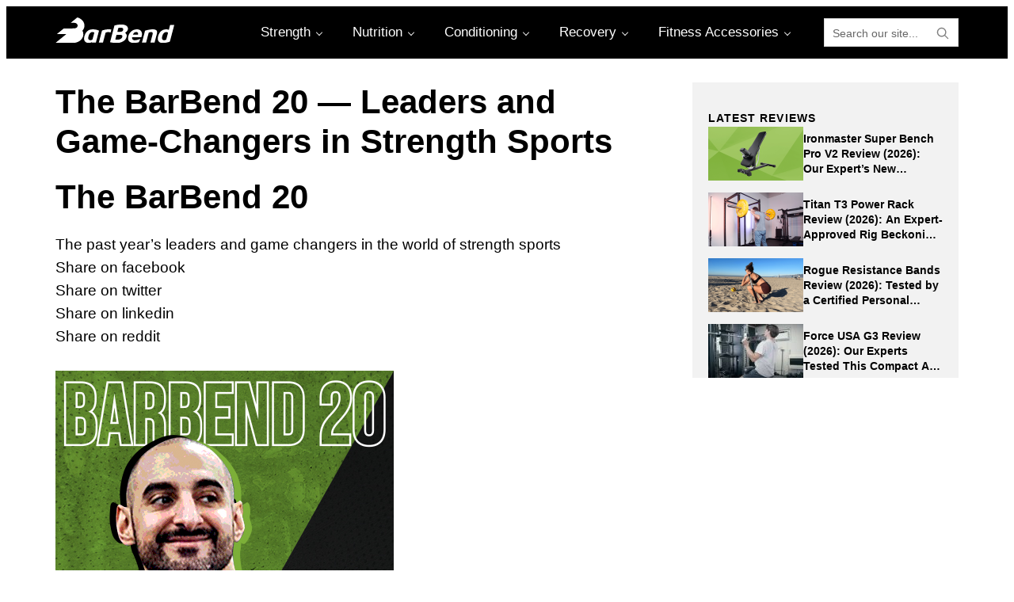

--- FILE ---
content_type: text/html; charset=UTF-8
request_url: https://barbend.com/barbend20/
body_size: 58001
content:
<!DOCTYPE html>
<html lang="en-US" prefix="og: https://ogp.me/ns#">
<head >
<meta charset="UTF-8" />
<meta name="viewport" content="width=device-width, initial-scale=1" />
	<style></style>
	
<!-- Google Tag Manager for WordPress by gtm4wp.com -->
<script data-cfasync="false" data-pagespeed-no-defer>
	var gtm4wp_datalayer_name = "dataLayer";
	var dataLayer = dataLayer || [];
</script>
<!-- End Google Tag Manager for WordPress by gtm4wp.com -->
<!-- Search Engine Optimization by Rank Math PRO - https://rankmath.com/ -->
<title>The BarBend 20 — Leaders and Game-Changers in Strength Sports | BarBend</title>
<link data-rocket-preload as="style" href="https://fonts.googleapis.com/css2?family=Montserrat%3Aital%2Cwght%400%2C100..900%3B1%2C100..900&#038;ver=1.2.5&#038;display=swap" rel="preload">
<link href="https://fonts.googleapis.com/css2?family=Montserrat%3Aital%2Cwght%400%2C100..900%3B1%2C100..900&#038;ver=1.2.5&#038;display=swap" media="print" onload="this.media=&#039;all&#039;" rel="stylesheet">
<noscript><link rel="stylesheet" href="https://fonts.googleapis.com/css2?family=Montserrat%3Aital%2Cwght%400%2C100..900%3B1%2C100..900&#038;ver=1.2.5&#038;display=swap"></noscript>
<link crossorigin data-rocket-preload as="font" href="https://use.fontawesome.com/releases/v5.15.4/webfonts/fa-brands-400.woff2" rel="preload">
<link crossorigin data-rocket-preload as="font" href="https://use.fontawesome.com/releases/v5.15.4/webfonts/fa-regular-400.woff2" rel="preload">
<link crossorigin data-rocket-preload as="font" href="https://use.fontawesome.com/releases/v5.15.4/webfonts/fa-solid-900.woff2" rel="preload">
<link crossorigin data-rocket-preload as="font" href="https://fonts.gstatic.com/s/montserrat/v31/JTUQjIg1_i6t8kCHKm459WxRxC7mw9c.woff2" rel="preload">
<link crossorigin data-rocket-preload as="font" href="https://fonts.gstatic.com/s/montserrat/v31/JTUQjIg1_i6t8kCHKm459WxRzS7mw9c.woff2" rel="preload">
<link crossorigin data-rocket-preload as="font" href="https://fonts.gstatic.com/s/montserrat/v31/JTUQjIg1_i6t8kCHKm459WxRxi7mw9c.woff2" rel="preload">
<link crossorigin data-rocket-preload as="font" href="https://fonts.gstatic.com/s/montserrat/v31/JTUQjIg1_i6t8kCHKm459WxRxy7mw9c.woff2" rel="preload">
<link crossorigin data-rocket-preload as="font" href="https://fonts.gstatic.com/s/montserrat/v31/JTUQjIg1_i6t8kCHKm459WxRyS7m.woff2" rel="preload">
<link crossorigin data-rocket-preload as="font" href="https://fonts.gstatic.com/s/montserrat/v31/JTUSjIg1_i6t8kCHKm459WRhyzbi.woff2" rel="preload">
<link crossorigin data-rocket-preload as="font" href="https://fonts.gstatic.com/s/montserrat/v31/JTUSjIg1_i6t8kCHKm459W1hyzbi.woff2" rel="preload">
<link crossorigin data-rocket-preload as="font" href="https://fonts.gstatic.com/s/montserrat/v31/JTUSjIg1_i6t8kCHKm459WZhyzbi.woff2" rel="preload">
<link crossorigin data-rocket-preload as="font" href="https://fonts.gstatic.com/s/montserrat/v31/JTUSjIg1_i6t8kCHKm459Wdhyzbi.woff2" rel="preload">
<link crossorigin data-rocket-preload as="font" href="https://fonts.gstatic.com/s/montserrat/v31/JTUSjIg1_i6t8kCHKm459Wlhyw.woff2" rel="preload">
<style id="wpr-usedcss">img:is([sizes=auto i],[sizes^="auto," i]){contain-intrinsic-size:3000px 1500px}img.emoji{display:inline!important;border:none!important;box-shadow:none!important;height:1em!important;width:1em!important;margin:0 .07em!important;vertical-align:-.1em!important;background:0 0!important;padding:0!important}.wp-block-audio{box-sizing:border-box}.wp-block-audio :where(figcaption){margin-bottom:1em;margin-top:.5em}.wp-block-audio audio{min-width:300px;width:100%}.wp-block-button__link{align-content:center;box-sizing:border-box;cursor:pointer;display:inline-block;height:100%;text-align:center;word-break:break-word}.wp-block-button__link.aligncenter{text-align:center}.wp-block-button__link.alignright{text-align:right}:where(.wp-block-button__link){border-radius:9999px;box-shadow:none;padding:calc(.667em + 2px) calc(1.333em + 2px);text-decoration:none}:root :where(.wp-block-button .wp-block-button__link.is-style-outline),:root :where(.wp-block-button.is-style-outline>.wp-block-button__link){border:2px solid;padding:.667em 1.333em}:root :where(.wp-block-button .wp-block-button__link.is-style-outline:not(.has-text-color)),:root :where(.wp-block-button.is-style-outline>.wp-block-button__link:not(.has-text-color)){color:currentColor}:root :where(.wp-block-button .wp-block-button__link.is-style-outline:not(.has-background)),:root :where(.wp-block-button.is-style-outline>.wp-block-button__link:not(.has-background)){background-color:initial;background-image:none}:where(.wp-block-calendar table:not(.has-background) th){background:#ddd}:where(.wp-block-columns){margin-bottom:1.75em}:where(.wp-block-columns.has-background){padding:1.25em 2.375em}:where(.wp-block-post-comments input[type=submit]){border:none}:where(.wp-block-cover-image:not(.has-text-color)),:where(.wp-block-cover:not(.has-text-color)){color:#fff}:where(.wp-block-cover-image.is-light:not(.has-text-color)),:where(.wp-block-cover.is-light:not(.has-text-color)){color:#000}:root :where(.wp-block-cover h1:not(.has-text-color)),:root :where(.wp-block-cover h2:not(.has-text-color)),:root :where(.wp-block-cover h3:not(.has-text-color)),:root :where(.wp-block-cover h4:not(.has-text-color)),:root :where(.wp-block-cover h5:not(.has-text-color)),:root :where(.wp-block-cover h6:not(.has-text-color)),:root :where(.wp-block-cover p:not(.has-text-color)){color:inherit}.wp-block-embed.alignleft,.wp-block-embed.alignright,.wp-block[data-align=left]>[data-type="core/embed"],.wp-block[data-align=right]>[data-type="core/embed"]{max-width:360px;width:100%}.wp-block-embed{overflow-wrap:break-word}.wp-block-embed :where(figcaption){margin-bottom:1em;margin-top:.5em}.wp-block-embed iframe{max-width:100%}:where(.wp-block-file){margin-bottom:1.5em}:where(.wp-block-file__button){border-radius:2em;display:inline-block;padding:.5em 1em}:where(.wp-block-file__button):is(a):active,:where(.wp-block-file__button):is(a):focus,:where(.wp-block-file__button):is(a):hover,:where(.wp-block-file__button):is(a):visited{box-shadow:none;color:#fff;opacity:.85;text-decoration:none}.wp-block-gallery:not(.has-nested-images){display:flex;flex-wrap:wrap;list-style-type:none;margin:0;padding:0}.wp-block-gallery:not(.has-nested-images) figcaption{flex-grow:1}.wp-block-gallery:not(.has-nested-images).alignleft,.wp-block-gallery:not(.has-nested-images).alignright{max-width:420px;width:100%}:where(.wp-block-group.wp-block-group-is-layout-constrained){position:relative}h1.has-background,h2.has-background,h3.has-background,h4.has-background,h5.has-background,h6.has-background{padding:1.25em 2.375em}.wp-block-image>a,.wp-block-image>figure>a{display:inline-block}.wp-block-image img{box-sizing:border-box;height:auto;max-width:100%;vertical-align:bottom}.wp-block-image[style*=border-radius] img,.wp-block-image[style*=border-radius]>a{border-radius:inherit}.wp-block-image.aligncenter{text-align:center}.wp-block-image.alignfull>a,.wp-block-image.alignwide>a{width:100%}.wp-block-image.alignfull img,.wp-block-image.alignwide img{height:auto;width:100%}.wp-block-image .aligncenter,.wp-block-image .alignleft,.wp-block-image .alignright,.wp-block-image.aligncenter,.wp-block-image.alignleft,.wp-block-image.alignright{display:table}.wp-block-image .aligncenter>figcaption,.wp-block-image .alignleft>figcaption,.wp-block-image .alignright>figcaption,.wp-block-image.aligncenter>figcaption,.wp-block-image.alignleft>figcaption,.wp-block-image.alignright>figcaption{caption-side:bottom;display:table-caption}.wp-block-image .alignleft{float:left;margin:.5em 1em .5em 0}.wp-block-image .alignright{float:right;margin:.5em 0 .5em 1em}.wp-block-image .aligncenter{margin-left:auto;margin-right:auto}.wp-block-image :where(figcaption){margin-bottom:1em;margin-top:.5em}:root :where(.wp-block-image.is-style-rounded img,.wp-block-image .is-style-rounded img){border-radius:9999px}.wp-block-image figure{margin:0}@keyframes show-content-image{0%{visibility:hidden}99%{visibility:hidden}to{visibility:visible}}:where(.wp-block-latest-comments:not([style*=line-height] .wp-block-latest-comments__comment)){line-height:1.1}:where(.wp-block-latest-comments:not([style*=line-height] .wp-block-latest-comments__comment-excerpt p)){line-height:1.8}:root :where(.wp-block-latest-posts.is-grid){padding:0}:root :where(.wp-block-latest-posts.wp-block-latest-posts__list){padding-left:0}ol,ul{box-sizing:border-box}:root :where(.wp-block-list.has-background){padding:1.25em 2.375em}.wp-block-navigation{position:relative;--navigation-layout-justification-setting:flex-start;--navigation-layout-direction:row;--navigation-layout-wrap:wrap;--navigation-layout-justify:flex-start;--navigation-layout-align:center}.wp-block-navigation ul{margin-bottom:0;margin-left:0;margin-top:0;padding-left:0}.wp-block-navigation ul,.wp-block-navigation ul li{list-style:none;padding:0}.wp-block-navigation .wp-block-navigation-item{align-items:center;display:flex;position:relative}.wp-block-navigation .wp-block-navigation-item__content{display:block}.wp-block-navigation .wp-block-navigation-item__content.wp-block-navigation-item__content{color:inherit}.wp-block-navigation :where(a),.wp-block-navigation :where(a:active),.wp-block-navigation :where(a:focus){text-decoration:none}.wp-block-navigation.is-vertical{--navigation-layout-direction:column;--navigation-layout-justify:initial;--navigation-layout-align:flex-start}button.wp-block-navigation-item__content{background-color:initial;border:none;color:currentColor;font-family:inherit;font-size:inherit;font-style:inherit;font-weight:inherit;letter-spacing:inherit;line-height:inherit;text-align:left;text-transform:inherit}.wp-block-navigation__container{gap:inherit}:where(.wp-block-navigation.has-background .wp-block-navigation-item a:not(.wp-element-button)),:where(.wp-block-navigation.has-background .wp-block-navigation-submenu a:not(.wp-element-button)){padding:.5em 1em}:where(.wp-block-navigation .wp-block-navigation__submenu-container .wp-block-navigation-item a:not(.wp-element-button)),:where(.wp-block-navigation .wp-block-navigation__submenu-container .wp-block-navigation-submenu a:not(.wp-element-button)),:where(.wp-block-navigation .wp-block-navigation__submenu-container .wp-block-navigation-submenu button.wp-block-navigation-item__content),:where(.wp-block-navigation .wp-block-navigation__submenu-container .wp-block-pages-list__item button.wp-block-navigation-item__content){padding:.5em 1em}.wp-block-navigation__container{align-items:var(--navigation-layout-align,initial);display:flex;flex-direction:var(--navigation-layout-direction,initial);flex-wrap:var(--navigation-layout-wrap,wrap);justify-content:var(--navigation-layout-justify,initial);list-style:none;margin:0;padding-left:0}.wp-block-navigation__container .is-responsive{display:none}.wp-block-navigation__container:only-child{flex-grow:1}.wp-block-navigation .wp-block-navigation-item__label{overflow-wrap:break-word}.wp-block-navigation .wp-block-navigation-item{background-color:inherit}:root :where(p.has-background){padding:1.25em 2.375em}:where(p.has-text-color:not(.has-link-color)) a{color:inherit}:where(.wp-block-post-comments-form) input:not([type=submit]),:where(.wp-block-post-comments-form) textarea{border:1px solid #949494;font-family:inherit;font-size:1em}:where(.wp-block-post-comments-form) input:where(:not([type=submit]):not([type=checkbox])),:where(.wp-block-post-comments-form) textarea{padding:calc(.667em + 2px)}:where(.wp-block-post-excerpt){box-sizing:border-box;margin-bottom:var(--wp--style--block-gap);margin-top:var(--wp--style--block-gap)}:where(.wp-block-preformatted.has-background){padding:1.25em 2.375em}:where(.wp-block-search__button){border:1px solid #ccc;padding:6px 10px}:where(.wp-block-search__input){font-family:inherit;font-size:inherit;font-style:inherit;font-weight:inherit;letter-spacing:inherit;line-height:inherit;text-transform:inherit}:where(.wp-block-search__button-inside .wp-block-search__inside-wrapper){border:1px solid #949494;box-sizing:border-box;padding:4px}:where(.wp-block-search__button-inside .wp-block-search__inside-wrapper) .wp-block-search__input{border:none;border-radius:0;padding:0 4px}:where(.wp-block-search__button-inside .wp-block-search__inside-wrapper) .wp-block-search__input:focus{outline:0}:where(.wp-block-search__button-inside .wp-block-search__inside-wrapper) :where(.wp-block-search__button){padding:4px 8px}:root :where(.wp-block-separator.is-style-dots){height:auto;line-height:1;text-align:center}:root :where(.wp-block-separator.is-style-dots):before{color:currentColor;content:"···";font-family:serif;font-size:1.5em;letter-spacing:2em;padding-left:2em}:root :where(.wp-block-site-logo.is-style-rounded){border-radius:9999px}.wp-block-social-links{background:0 0;box-sizing:border-box;margin-left:0;padding-left:0;padding-right:0;text-indent:0}.wp-block-social-links .wp-social-link a,.wp-block-social-links .wp-social-link a:hover{border-bottom:0;box-shadow:none;text-decoration:none}.wp-block-social-links .wp-social-link svg{height:1em;width:1em}.wp-block-social-links .wp-social-link span:not(.screen-reader-text){font-size:.65em;margin-left:.5em;margin-right:.5em}.wp-block-social-links{font-size:24px}.wp-block-social-links.aligncenter{display:flex;justify-content:center}.wp-block-social-links.alignright{justify-content:flex-end}.wp-block-social-link{border-radius:9999px;display:block;height:auto}@media not (prefers-reduced-motion){.wp-block-image img.hide{visibility:hidden}.wp-block-image img.show{animation:.4s show-content-image}.wp-block-social-link{transition:transform .1s ease}}.wp-block-social-link a{align-items:center;display:flex;line-height:0}.wp-block-social-link:hover{transform:scale(1.1)}.wp-block-social-links .wp-block-social-link.wp-social-link{display:inline-block;margin:0;padding:0}.wp-block-social-links .wp-block-social-link.wp-social-link .wp-block-social-link-anchor,.wp-block-social-links .wp-block-social-link.wp-social-link .wp-block-social-link-anchor svg,.wp-block-social-links .wp-block-social-link.wp-social-link .wp-block-social-link-anchor:active,.wp-block-social-links .wp-block-social-link.wp-social-link .wp-block-social-link-anchor:hover,.wp-block-social-links .wp-block-social-link.wp-social-link .wp-block-social-link-anchor:visited{color:currentColor;fill:currentColor}:where(.wp-block-social-links:not(.is-style-logos-only)) .wp-social-link{background-color:#f0f0f0;color:#444}:where(.wp-block-social-links:not(.is-style-logos-only)) .wp-social-link-amazon{background-color:#f90;color:#fff}:where(.wp-block-social-links:not(.is-style-logos-only)) .wp-social-link-bandcamp{background-color:#1ea0c3;color:#fff}:where(.wp-block-social-links:not(.is-style-logos-only)) .wp-social-link-behance{background-color:#0757fe;color:#fff}:where(.wp-block-social-links:not(.is-style-logos-only)) .wp-social-link-bluesky{background-color:#0a7aff;color:#fff}:where(.wp-block-social-links:not(.is-style-logos-only)) .wp-social-link-codepen{background-color:#1e1f26;color:#fff}:where(.wp-block-social-links:not(.is-style-logos-only)) .wp-social-link-deviantart{background-color:#02e49b;color:#fff}:where(.wp-block-social-links:not(.is-style-logos-only)) .wp-social-link-discord{background-color:#5865f2;color:#fff}:where(.wp-block-social-links:not(.is-style-logos-only)) .wp-social-link-dribbble{background-color:#e94c89;color:#fff}:where(.wp-block-social-links:not(.is-style-logos-only)) .wp-social-link-dropbox{background-color:#4280ff;color:#fff}:where(.wp-block-social-links:not(.is-style-logos-only)) .wp-social-link-etsy{background-color:#f45800;color:#fff}:where(.wp-block-social-links:not(.is-style-logos-only)) .wp-social-link-facebook{background-color:#0866ff;color:#fff}:where(.wp-block-social-links:not(.is-style-logos-only)) .wp-social-link-fivehundredpx{background-color:#000;color:#fff}:where(.wp-block-social-links:not(.is-style-logos-only)) .wp-social-link-flickr{background-color:#0461dd;color:#fff}:where(.wp-block-social-links:not(.is-style-logos-only)) .wp-social-link-foursquare{background-color:#e65678;color:#fff}:where(.wp-block-social-links:not(.is-style-logos-only)) .wp-social-link-github{background-color:#24292d;color:#fff}:where(.wp-block-social-links:not(.is-style-logos-only)) .wp-social-link-goodreads{background-color:#eceadd;color:#382110}:where(.wp-block-social-links:not(.is-style-logos-only)) .wp-social-link-google{background-color:#ea4434;color:#fff}:where(.wp-block-social-links:not(.is-style-logos-only)) .wp-social-link-gravatar{background-color:#1d4fc4;color:#fff}:where(.wp-block-social-links:not(.is-style-logos-only)) .wp-social-link-instagram{background-color:#f00075;color:#fff}:where(.wp-block-social-links:not(.is-style-logos-only)) .wp-social-link-lastfm{background-color:#e21b24;color:#fff}:where(.wp-block-social-links:not(.is-style-logos-only)) .wp-social-link-linkedin{background-color:#0d66c2;color:#fff}:where(.wp-block-social-links:not(.is-style-logos-only)) .wp-social-link-mastodon{background-color:#3288d4;color:#fff}:where(.wp-block-social-links:not(.is-style-logos-only)) .wp-social-link-medium{background-color:#000;color:#fff}:where(.wp-block-social-links:not(.is-style-logos-only)) .wp-social-link-meetup{background-color:#f6405f;color:#fff}:where(.wp-block-social-links:not(.is-style-logos-only)) .wp-social-link-patreon{background-color:#000;color:#fff}:where(.wp-block-social-links:not(.is-style-logos-only)) .wp-social-link-pinterest{background-color:#e60122;color:#fff}:where(.wp-block-social-links:not(.is-style-logos-only)) .wp-social-link-pocket{background-color:#ef4155;color:#fff}:where(.wp-block-social-links:not(.is-style-logos-only)) .wp-social-link-reddit{background-color:#ff4500;color:#fff}:where(.wp-block-social-links:not(.is-style-logos-only)) .wp-social-link-skype{background-color:#0478d7;color:#fff}:where(.wp-block-social-links:not(.is-style-logos-only)) .wp-social-link-snapchat{background-color:#fefc00;color:#fff;stroke:#000}:where(.wp-block-social-links:not(.is-style-logos-only)) .wp-social-link-soundcloud{background-color:#ff5600;color:#fff}:where(.wp-block-social-links:not(.is-style-logos-only)) .wp-social-link-spotify{background-color:#1bd760;color:#fff}:where(.wp-block-social-links:not(.is-style-logos-only)) .wp-social-link-telegram{background-color:#2aabee;color:#fff}:where(.wp-block-social-links:not(.is-style-logos-only)) .wp-social-link-threads{background-color:#000;color:#fff}:where(.wp-block-social-links:not(.is-style-logos-only)) .wp-social-link-tiktok{background-color:#000;color:#fff}:where(.wp-block-social-links:not(.is-style-logos-only)) .wp-social-link-tumblr{background-color:#011835;color:#fff}:where(.wp-block-social-links:not(.is-style-logos-only)) .wp-social-link-twitch{background-color:#6440a4;color:#fff}:where(.wp-block-social-links:not(.is-style-logos-only)) .wp-social-link-twitter{background-color:#1da1f2;color:#fff}:where(.wp-block-social-links:not(.is-style-logos-only)) .wp-social-link-vimeo{background-color:#1eb7ea;color:#fff}:where(.wp-block-social-links:not(.is-style-logos-only)) .wp-social-link-vk{background-color:#4680c2;color:#fff}:where(.wp-block-social-links:not(.is-style-logos-only)) .wp-social-link-wordpress{background-color:#3499cd;color:#fff}:where(.wp-block-social-links:not(.is-style-logos-only)) .wp-social-link-whatsapp{background-color:#25d366;color:#fff}:where(.wp-block-social-links:not(.is-style-logos-only)) .wp-social-link-x{background-color:#000;color:#fff}:where(.wp-block-social-links:not(.is-style-logos-only)) .wp-social-link-yelp{background-color:#d32422;color:#fff}:where(.wp-block-social-links:not(.is-style-logos-only)) .wp-social-link-youtube{background-color:red;color:#fff}:where(.wp-block-social-links.is-style-logos-only) .wp-social-link{background:0 0}:where(.wp-block-social-links.is-style-logos-only) .wp-social-link svg{height:1.25em;width:1.25em}:where(.wp-block-social-links.is-style-logos-only) .wp-social-link-amazon{color:#f90}:where(.wp-block-social-links.is-style-logos-only) .wp-social-link-bandcamp{color:#1ea0c3}:where(.wp-block-social-links.is-style-logos-only) .wp-social-link-behance{color:#0757fe}:where(.wp-block-social-links.is-style-logos-only) .wp-social-link-bluesky{color:#0a7aff}:where(.wp-block-social-links.is-style-logos-only) .wp-social-link-codepen{color:#1e1f26}:where(.wp-block-social-links.is-style-logos-only) .wp-social-link-deviantart{color:#02e49b}:where(.wp-block-social-links.is-style-logos-only) .wp-social-link-discord{color:#5865f2}:where(.wp-block-social-links.is-style-logos-only) .wp-social-link-dribbble{color:#e94c89}:where(.wp-block-social-links.is-style-logos-only) .wp-social-link-dropbox{color:#4280ff}:where(.wp-block-social-links.is-style-logos-only) .wp-social-link-etsy{color:#f45800}:where(.wp-block-social-links.is-style-logos-only) .wp-social-link-facebook{color:#0866ff}:where(.wp-block-social-links.is-style-logos-only) .wp-social-link-fivehundredpx{color:#000}:where(.wp-block-social-links.is-style-logos-only) .wp-social-link-flickr{color:#0461dd}:where(.wp-block-social-links.is-style-logos-only) .wp-social-link-foursquare{color:#e65678}:where(.wp-block-social-links.is-style-logos-only) .wp-social-link-github{color:#24292d}:where(.wp-block-social-links.is-style-logos-only) .wp-social-link-goodreads{color:#382110}:where(.wp-block-social-links.is-style-logos-only) .wp-social-link-google{color:#ea4434}:where(.wp-block-social-links.is-style-logos-only) .wp-social-link-gravatar{color:#1d4fc4}:where(.wp-block-social-links.is-style-logos-only) .wp-social-link-instagram{color:#f00075}:where(.wp-block-social-links.is-style-logos-only) .wp-social-link-lastfm{color:#e21b24}:where(.wp-block-social-links.is-style-logos-only) .wp-social-link-linkedin{color:#0d66c2}:where(.wp-block-social-links.is-style-logos-only) .wp-social-link-mastodon{color:#3288d4}:where(.wp-block-social-links.is-style-logos-only) .wp-social-link-medium{color:#000}:where(.wp-block-social-links.is-style-logos-only) .wp-social-link-meetup{color:#f6405f}:where(.wp-block-social-links.is-style-logos-only) .wp-social-link-patreon{color:#000}:where(.wp-block-social-links.is-style-logos-only) .wp-social-link-pinterest{color:#e60122}:where(.wp-block-social-links.is-style-logos-only) .wp-social-link-pocket{color:#ef4155}:where(.wp-block-social-links.is-style-logos-only) .wp-social-link-reddit{color:#ff4500}:where(.wp-block-social-links.is-style-logos-only) .wp-social-link-skype{color:#0478d7}:where(.wp-block-social-links.is-style-logos-only) .wp-social-link-snapchat{color:#fff;stroke:#000}:where(.wp-block-social-links.is-style-logos-only) .wp-social-link-soundcloud{color:#ff5600}:where(.wp-block-social-links.is-style-logos-only) .wp-social-link-spotify{color:#1bd760}:where(.wp-block-social-links.is-style-logos-only) .wp-social-link-telegram{color:#2aabee}:where(.wp-block-social-links.is-style-logos-only) .wp-social-link-threads{color:#000}:where(.wp-block-social-links.is-style-logos-only) .wp-social-link-tiktok{color:#000}:where(.wp-block-social-links.is-style-logos-only) .wp-social-link-tumblr{color:#011835}:where(.wp-block-social-links.is-style-logos-only) .wp-social-link-twitch{color:#6440a4}:where(.wp-block-social-links.is-style-logos-only) .wp-social-link-twitter{color:#1da1f2}:where(.wp-block-social-links.is-style-logos-only) .wp-social-link-vimeo{color:#1eb7ea}:where(.wp-block-social-links.is-style-logos-only) .wp-social-link-vk{color:#4680c2}:where(.wp-block-social-links.is-style-logos-only) .wp-social-link-whatsapp{color:#25d366}:where(.wp-block-social-links.is-style-logos-only) .wp-social-link-wordpress{color:#3499cd}:where(.wp-block-social-links.is-style-logos-only) .wp-social-link-x{color:#000}:where(.wp-block-social-links.is-style-logos-only) .wp-social-link-yelp{color:#d32422}:where(.wp-block-social-links.is-style-logos-only) .wp-social-link-youtube{color:red}:root :where(.wp-block-social-links .wp-social-link a){padding:.25em}:root :where(.wp-block-social-links.is-style-logos-only .wp-social-link a){padding:0}:root :where(.wp-block-social-links.is-style-pill-shape .wp-social-link a){padding-left:.6666666667em;padding-right:.6666666667em}.wp-block-spacer{clear:both}:root :where(.wp-block-tag-cloud.is-style-outline){display:flex;flex-wrap:wrap;gap:1ch}:root :where(.wp-block-tag-cloud.is-style-outline a){border:1px solid;font-size:unset!important;margin-right:0;padding:1ch 2ch;text-decoration:none!important}.wp-block-table{overflow-x:auto}.wp-block-table table{border-collapse:collapse;width:100%}.wp-block-table thead{border-bottom:3px solid}.wp-block-table tfoot{border-top:3px solid}.wp-block-table td,.wp-block-table th{border:1px solid;padding:.5em}.wp-block-table.aligncenter,.wp-block-table.alignleft,.wp-block-table.alignright{display:table;width:auto}.wp-block-table.aligncenter td,.wp-block-table.aligncenter th,.wp-block-table.alignleft td,.wp-block-table.alignleft th,.wp-block-table.alignright td,.wp-block-table.alignright th{word-break:break-word}.wp-block-table .has-border-color td,.wp-block-table .has-border-color th,.wp-block-table .has-border-color tr,.wp-block-table .has-border-color>*{border-color:inherit}.wp-block-table table[style*=border-bottom-color] tr:last-child,.wp-block-table table[style*=border-bottom-color] tr:last-child td,.wp-block-table table[style*=border-bottom-color] tr:last-child th,.wp-block-table table[style*=border-bottom-color]>*,.wp-block-table table[style*=border-bottom-color]>* td,.wp-block-table table[style*=border-bottom-color]>* th{border-bottom-color:inherit}.wp-block-table table[style*=border-bottom-color] tr:not(:last-child){border-bottom-color:initial}.wp-block-table table[style*=border-style] td,.wp-block-table table[style*=border-style] th,.wp-block-table table[style*=border-style] tr,.wp-block-table table[style*=border-style]>*{border-style:inherit}.wp-block-table table[style*=border-width] td,.wp-block-table table[style*=border-width] th,.wp-block-table table[style*=border-width] tr,.wp-block-table table[style*=border-width]>*{border-style:inherit;border-width:inherit}:root :where(.wp-block-table-of-contents){box-sizing:border-box}:where(.wp-block-term-description){box-sizing:border-box;margin-bottom:var(--wp--style--block-gap);margin-top:var(--wp--style--block-gap)}:where(pre.wp-block-verse){font-family:inherit}.wp-block-video{box-sizing:border-box}.wp-block-video video{vertical-align:middle;width:100%}@supports (position:sticky){.wp-block-video [poster]{object-fit:cover}}.wp-block-video.aligncenter{text-align:center}.wp-block-video :where(figcaption){margin-bottom:1em;margin-top:.5em}.editor-styles-wrapper,.entry-content{counter-reset:footnotes}.wp-element-button{cursor:pointer}:root{--wp--preset--font-size--normal:16px;--wp--preset--font-size--huge:42px}.aligncenter{clear:both}.screen-reader-text{border:0;clip-path:inset(50%);height:1px;margin:-1px;overflow:hidden;padding:0;position:absolute;width:1px;word-wrap:normal!important}.screen-reader-text:focus{background-color:#ddd;clip-path:none;color:#444;display:block;font-size:1em;height:auto;left:5px;line-height:normal;padding:15px 23px 14px;text-decoration:none;top:5px;width:auto;z-index:100000}html :where(.has-border-color){border-style:solid}html :where([style*=border-top-color]){border-top-style:solid}html :where([style*=border-right-color]){border-right-style:solid}html :where([style*=border-bottom-color]){border-bottom-style:solid}html :where([style*=border-left-color]){border-left-style:solid}html :where([style*=border-width]){border-style:solid}html :where([style*=border-top-width]){border-top-style:solid}html :where([style*=border-right-width]){border-right-style:solid}html :where([style*=border-bottom-width]){border-bottom-style:solid}html :where([style*=border-left-width]){border-left-style:solid}html :where(img[class*=wp-image-]){height:auto;max-width:100%}:where(figure){margin:0 0 1em}html :where(.is-position-sticky){--wp-admin--admin-bar--position-offset:var(--wp-admin--admin-bar--height,0px)}.wp-block-audio :where(figcaption){color:#555;font-size:13px;text-align:center}.is-dark-theme .wp-block-audio :where(figcaption){color:#ffffffa6}.wp-block-audio{margin:0 0 1em}.wp-block-embed :where(figcaption){color:#555;font-size:13px;text-align:center}.is-dark-theme .wp-block-embed :where(figcaption){color:#ffffffa6}.wp-block-embed{margin:0 0 1em}:root :where(.wp-block-image figcaption){color:#555;font-size:13px;text-align:center}.is-dark-theme :root :where(.wp-block-image figcaption){color:#ffffffa6}.wp-block-image{margin:0 0 1em}:where(.wp-block-group.has-background){padding:1.25em 2.375em}.wp-block-table{margin:0 0 1em}.wp-block-table td,.wp-block-table th{word-break:normal}.wp-block-table :where(figcaption){color:#555;font-size:13px;text-align:center}.is-dark-theme .wp-block-table :where(figcaption){color:#ffffffa6}.wp-block-video :where(figcaption){color:#555;font-size:13px;text-align:center}.is-dark-theme .wp-block-video :where(figcaption){color:#ffffffa6}.wp-block-video{margin:0 0 1em}:root :where(.wp-block-template-part.has-background){margin-bottom:0;margin-top:0;padding:1.25em 2.375em}:root{--accordion-background--color--icon:#8cc640;--accordion-color--heading:#2c2c2c;--accordion-color--subheading:#2c2c2c;--accordion-color--content:#2c2c2c;--accordion-font--family--heading:'Montserrat';--accordion-font--family--subheading:'Montserrat';--accordion-font--family--content:'Montserrat';--accordion-font--size--heading:24px;--accordion-font--size--heading-full:32px;--accordion-font--size--subheading:16px;--accordion-font--size--subheading-full:16px;--accordion-font--size--content:16px;--accordion-font--weight--heading:700;--accordion-font--weight--subheading:700}:root{--related-articles-horizontal-color--title:#2c2c2c;--related-articles-horizontal-color--content:#2c2c2c;--related-articles-horizontal-color--read-more:#326891;--related-articles-horizontal-color--navigation-arrow:#8cc640;--related-articles-horizontal-font--family--title:'Montserrat';--related-articles-horizontal-font--family--content:'Montserrat';--related-articles-horizontal-font--family--read-more:'Montserrat';--related-articles-horizontal-font--size--title:16px;--related-articles-horizontal-font--size--title-full:16px;--related-articles-horizontal-font--size--content:14px;--related-articles-horizontal-font--size--read-more:14px;--related-articles-horizontal-font--weight--title:700;--related-articles-horizontal-line--height--title:24px;--related-articles-vertical-border--color--image:#8cc640;--related-articles-vertical-border--color--image-full:#8cc640;--related-articles-vertical-border--width--image-full:2px;--related-articles-vertical-border--width--image:2px;--related-articles-vertical-border--radius--image:0;--related-articles-vertical-color--title:#2c2c2c;--related-articles-vertical-color--content:#2c2c2c;--related-articles-vertical-color--read-more:#326891;--related-articles-vertical-font--family--title:'Montserrat';--related-articles-vertical-font--family--content:'Montserrat';--related-articles-vertical-font--family--read-more:'Montserrat';--related-articles-vertical-font--size--title-full:16px;--related-articles-vertical-font--size--title:14px;--related-articles-vertical-font--size--content:16px;--related-articles-vertical-font--size--read-more:16px;--related-articles-vertical-font--weight--title:700;--related-articles-vertical-line--height--title:24px;--related-articles-list-border--style:solid;--related-articles-list-border--color:#e6e6e6;--related-articles-list-color--block-title:#2c2c2c;--related-articles-list-color--title:#2c2c2c;--related-articles-list-color--date:#555555;--related-articles-list-color--arrow:#2c2c2c;--related-articles-list-font--family--title:'Montserrat';--related-articles-list-font--family--date:'Montserrat';--related-articles-list-font--size--title-full:14px;--related-articles-list-font--size--title:14px;--related-articles-list-font--size--date:16px;--related-articles-list-font--weight--title:700;--related-articles-list-line--height--title:21px;--related-articles-list-line--height--date:24px}.p4-blocks--bb .p4-blocks-article-list{margin:0}.p4-blocks--bb .p4-blocks-article-list a:hover{cursor:pointer}.p4-blocks-article-list ::-webkit-scrollbar{width:0}.p4-blocks-article-list ::-webkit-scrollbar-track{background:rgba(0,0,0,0)}.p4-blocks-article-list ::-webkit-scrollbar-thumb{border:none}.p4-blocks-article-list *{-ms-overflow-style:none}.p4-blocks-article-list{display:flex;flex-flow:row wrap;justify-content:center;align-items:start;gap:1rem 1rem;margin:16px auto;padding:0;position:relative;width:100%}.p4-blocks-article-list[class*=alignfull],.p4-blocks-article-list[class*=alignwide]{margin-left:auto!important;margin-right:auto!important;position:relative}.p4-blocks-article-list[class*=alignwide]{justify-self:center;width:100%}.p4-blocks-article-list[class*=alignfull]{left:0;right:0;width:100vw;justify-self:stretch}@media all and (min-width:873px){.p4-blocks-article-list{flex-wrap:nowrap}}.p4-blocks-article-list__viewport{align-items:start;display:flex;gap:1rem 1rem;justify-content:flex-start;margin:1rem auto;overflow-y:hidden;padding:0;scroll-behavior:smooth;scroll-snap-type:x mandatory;transition:transform .3s ease-in-out;width:calc(100% - 32px)}@media all and (min-width:38.75rem){.p4-blocks-article-list__viewport{flex-direction:row;flex-wrap:nowrap}.c-lightbox .c-lightbox__close{right:10vw}}:root{--bibliography-color--content:#2c2c2c;--bibliography-color--subheading:#2c2c2c;--bibliography-color--link:#326891;--bibliography-font--family--content:'Montserrat';--bibliography-font--family--subheading:'Montserrat';--bibliography-font--size--content:16px;--bibliography-font--size--subheading:20px;--bibliography-font--size--subheading-full:20px;--bibliography-font--weight--subheading:700}:root{--biography-color--heading:#2c2c2c;--biography-color--content:#2c2c2c;--biography-color--social-icons:#2c2c2c;--biography-color--link:#326891;--biography-font-family--name:'Montserrat';--biography-font-size--name:20px;--biography-font-weight--name:700;--biography-font-family--title:'Montserrat';--biography-font-size--title:16px;--biography-font-weight--title:400;--biography-font-family--heading:'Montserrat';--biography-font-size--heading:16px;--biography-font-weight--heading:700;--biography-spacing--heading:8px;--biography-font-family--heading-full:'Montserrat';--biography-font-size--heading-full:16px;--biography-spacing--heading-full:8px;--biography-font-family--content:'Montserrat'}:root{--button-row-swipe--fill:#8cc640;--button-row-category-card--color:#2c2c2c;--button-row-category-card--color-hover:#2c2c2c;--button-row-category-card--font-family:'Montserrat';--button-row-category-card--font-weight:400;--button-row-category-card--font-size:14px;--button-row-category-card--line-height:21px;--button-row-category-card--background-color-hover:inherit;--button-row-icon--color:#2c2c2c;--button-row-icon--color-hover:#ffffff;--button-row-icon--font-family:'Montserrat';--button-row-icon--font-weight:400;--button-row-icon--font-size:16px;--button-row-icon--line-height:24px;--button-row-icon--background-color:#f7f7f7;--button-row-icon--background-color-hover:#2c2c2c;--button-row-image--color:#2c2c2c;--button-row-image--color-hover:#2c2c2c;--button-row-image--font-family:'Montserrat';--button-row-image--font-weight:700;--button-row-image--font-size:20px;--button-row-image--line-height:26px;--button-row-image--background-color-hover:inherit}:root{--callout-background--color:#f7f7f7;--callout-heading--color:#f7f7f7;--callout-font--family--content:'Montserrat';--callout-font--family--heading:'Montserrat';--callout-font--size--heading-large:20px;--callout-font--size--heading-medium:20px;--callout-font--size--heading-small:20px;--callout-font--weight--heading:700}[lightbox-toggle]{cursor:zoom-in}.c-lightbox{font-family:Arial,"Helvetica Neue",Helvetica,sans-serif;pointer-events:none;position:fixed;opacity:0;width:100vw;height:100vh;z-index:9000000;top:0;left:0;right:0;bottom:0;background-color:rgba(0,0,0,.85);display:flex;flex-direction:column;justify-content:center;align-items:center;transition:opacity .3s}.c-lightbox.open{opacity:1;pointer-events:all}.c-lightbox .c-lightbox__container{width:100%;height:100%}.c-lightbox .c-lightbox__close{z-index:999999;position:absolute;cursor:pointer;top:10vh;right:10vw;font-size:30px;padding:12px 16px;color:#fff}@media screen and (max-width:967px){.c-lightbox .c-lightbox__close{right:5vw}}.c-lightbox .c-lightbox__close:hover{color:#000;background-color:#fff;border-radius:5px}.c-lightbox .swiper-container{width:100%;height:100%}.c-lightbox .swiper-slide{display:flex;justify-content:center;align-items:center}.c-lightbox .swiper-pagination{color:#fff;bottom:8vh;z-index:5}.c-lightbox .swiper-button-next{background-color:#fff;border-radius:8px;color:#000;padding:16px 20px;top:90vh;right:40vw}.c-lightbox .swiper-button-next:hover{color:#000}.c-lightbox .swiper-button-next:after{font-size:12px}@media screen and (max-width:600px){html :where(.is-position-sticky){--wp-admin--admin-bar--position-offset:0px}.c-lightbox .swiper-pagination{bottom:28vh;z-index:inherit}.c-lightbox .swiper-button-next{right:40vw;top:70vh}}.c-lightbox .swiper-button-prev{background-color:#fff;border-radius:8px;color:#000;padding:16px 20px;top:90vh;left:40vw;opacity:1}.c-lightbox .swiper-button-prev:hover{color:#000}.c-lightbox .swiper-button-prev:after{font-size:12px}@media screen and (max-width:600px){.c-lightbox .swiper-button-prev{left:40vw;top:70vh}}@media screen and (max-width:967px){.c-lightbox .swiper-button-next{right:5vw}.c-lightbox .swiper-button-prev{left:5vw}}.c-lightbox .c-lightbox__image{display:flex;justify-content:center;align-items:center;position:relative;height:75%;width:75%;text-align:center;cursor:pointer}.c-lightbox .c-lightbox__image img{width:auto;height:auto;max-height:90vh;max-width:90vw}.swiper-slide-thumb-active>div{border:2px solid var(--image-carousel-thumbnail--border-color)!important}:root{--email-background:#2c2c2c;--email-heading--color:#ffffff;--email-heading--family:'Montserrat';--email-heading--size:20px;--email-heading--weight:700;--email-text--color:#ffffff;--email-text--family:'Montserrat';--email-text--size:16px;--email-input--color:#555555;--email-input--family:'Montserrat';--email-input--size:16px}:root{--expanded-byline-container--background:#f7f7f7;--expanded-byline-image--background:#79a636;--expanded-byline-author-name--color:#2c2c2c;--expanded-byline-author-name--family:'Montserrat';--expanded-byline-author-name--size:14px;--expanded-byline-author-name--weight:700;--expanded-byline-author-small--family:'Montserrat';--expanded-byline-author-small--size:14px;--expanded-byline-section-heading--color:#2c2c2c;--expanded-byline-section-heading--family:'Montserrat';--expanded-byline-section-heading--size:16px;--expanded-byline-section-heading--weight:700;--expanded-byline-section-heading--size-full:16px;--expanded-byline-section-content--color:#2c2c2c;--expanded-byline-section-content--family:'Montserrat';--expanded-byline-section-content--size:14px;--expanded-byline-section-link--color:#326891;--expanded-byline-section-link--decoration:underline;--expanded-byline-expand--background:#e6e6e6;--expanded-byline-expand--color:#2c2c2c}:root{--image-and-text-background--image-side-by-side:#8cc640;--image-and-text-background-color--swiper-pagination:#2c2c2c;--image-and-text-color--content:#2c2c2c;--image-and-text-color--heading:#2c2c2c;--image-and-text-font--family--content:'Montserrat';--image-and-text-font--family--heading:'Montserrat';--image-and-text-font--size--content:16px;--image-and-text-font--size--heading-horizontal:16px;--image-and-text-font--size--heading-horizontal--full:20px;--image-and-text-font--size--heading-side-by-side:24px;--image-and-text-font--size--heading-vertical:20px;--image-and-text-font--size--heading-icon:16px;--image-and-text-font--size--heading-video:14px;--image-and-text-font--size--heading-video--full:16px;--image-and-text-font--weight--heading:700;--image-and-text-line-height--heading-side-by-side:31px;--image-and-text-line-height--content:24px}:root{--listicle-font--size-list-item:16px;--listicle-font--weight-list-item:700;--listicle-font--family-list-item:'Montserrat';--listicle-line-height-list-item:24px;--listicle-color-list-item:#2c2c2c;--listicle-color-list-item-link:#326891;--listicle-text--decoration-list-item-link:underline}:root{--lists-with-icons-font--family--list-title:'Montserrat';--lists-with-icons-font--size--list-title:20px;--lists-with-icons-font--weight--list-title:700;--lists-with-icons-font--size--list-title--full:32px;--lists-with-icons-font--weight--list-title--full:700;--lists-with-icons-font--size--content:16px;--lists-with-icons-font--size--content--full:20px;--lists-with-icons-color--marker-icon:#8cc640}:root{--pros-cons-list-background-color:#f7f7f7;--pros-cons-list-color--content:#2c2c2c;--pros-cons-list-color--heading:#2c2c2c;--pros-cons-list-color--link:#161616;--pros-cons-list-color--pros-icon:#2c2c2c;--pros-cons-list-color--cons-icon:#2c2c2c;--pros-cons-list-text-decoration--link:underline;--pros-cons-list-font--family--content:'Montserrat';--pros-cons-list-font--family--heading:'Montserrat';--pros-cons-list-font--family--heading--full:'Montserrat';--pros-cons-list-font--family--list-title:'Montserrat';--pros-cons-list-font--family--list-title--full:'Montserrat';--pros-cons-list-font--size--content:16px;--pros-cons-list-font--size--content--full:16px;--pros-cons-list-font--size--heading:24px;--pros-cons-list-font--size--heading--full:32px;--pros-cons-list-font--size--list-title:20px;--pros-cons-list-font--size--list-title--full:20px;--pros-cons-list-font--weight--heading:700;--pros-cons-list-font--weight--heading--full:700;--pros-cons-list-font--weight--list-title:700;--pros-cons-list-font--weight--list-title--full:700}:root{--quote-background--color:#2c2c2c;--quote-border--color:#d1d1d1;--quote-border--color--left:#8cc640;--quote-background--color--icon:#8cc640;--quote-background--color--alt:#2c2c2c;--quote-border--color--alt:#8cc640;--quote-background--color--before-alt:#8cc640;--quote-background--color--icon--alt:#8cc640;--quote-font--family--quote:'Montserrat';--quote-font--family--citation:'Montserrat';--quote-font--size:14px;--quote-font--weight--citation:700;--quote-color--quote:#ffffff;--quote-color--citation:#ffffff}:root{--bar-chart-background--color--bar:#d1d1d1;--bar-chart-background--color--button:#8cc640;--bar-chart-background--color--button--hover:#57801a;--bar-chart-color--score:#2c2c2c;--bar-chart-color--heading:#2c2c2c;--bar-chart-color--button:#2c2c2c;--bar-chart-color--button--hover:#ffffff;--bar-chart-font--family--heading:'Montserrat';--bar-chart-font--family--score:'Montserrat';--bar-chart-font--family--button:'Montserrat';--bar-chart-font--size--score:16px;--bar-chart-font--size--heading:24px;--bar-chart-font--size--heading-full:32px;--bar-chart-font--size--button:18px;--bar-chart-font--weight--heading:700;--bar-chart-font--weight--button:inherit;--bar-chart-padding--button:12px;--bar-chart-text-transform--button:none;--bar-chart-border-radius--button:0;--circle-chart-background--color--circle:#8cc640;--circle-chart-color--heading:#2c2c2c;--circle-chart-color--content:#555555;--circle-chart-color--score:#2c2c2c;--circle-chart-color--caption:#2c2c2c;--circle-chart-font--family--heading:'Montserrat';--circle-chart-font--family--content:'Montserrat';--circle-chart-font--family--score:'Montserrat';--circle-chart-font--size--heading:16px;--circle-chart-font--size--heading-full:20px;--circle-chart-font--size--legend:14px;--circle-chart-font--size--caption:14px;--circle-chart-font--size--score:20px;--circle-chart-font--size--score-full:20px;--circle-chart-font--weight--heading:700;--circle-chart-font--weight--score:700}:root{--tabbed-content-background-color-nav:#f7f7f7;--tabbed-content-background-color-nav--full:#f7f7f7;--tabbed-content-background-color-navlink:#f7f7f7;--tabbed-content-border-color-navlink:#ffffff;--tabbed-content-font-family-nav:'Montserrat';--tabbed-content-font-size-nav:16px;--tabbed-content-font-weight-nav:700;--tabbed-content-border-color-nav--active:#8cc640;--tabbed-content-color-nav--active:#57801a;--tabbed-content-font-family-headline:'Montserrat';--tabbed-content-font-size-headline:16px;--tabbed-content-font-weight-headline:700;--tabbed-content-line-height-headline:24px;--tabbed-content-color-headline:#2c2c2c;--tabbed-content-font-family-content:'Montserrat';--tabbed-content-font-size-content:16px;--tabbed-content-font-weight-content:400;--tabbed-content-line-height-content:24px;--tabbed-content-color-content:#2c2c2c;--tabbed-content-color-bullet:#2c2c2c;--tabbed-content-font-family-icon-heading:'Montserrat';--tabbed-content-font-size-icon-heading:16px;--tabbed-content-font-weight-icon-heading:700;--tabbed-content-line-height-icon-heading:24px;--tabbed-content-color-icon-heading:#2c2c2c;--tabbed-content-font-family-icon-text:'Montserrat';--tabbed-content-font-size-icon-text:16px;--tabbed-content-font-weight-icon-text:400;--tabbed-content-line-height-icon-text:24px;--tabbed-content-color-icon-text:#2c2c2c}.p4-blocks--bb .p4-blocks-tabbed-content__navlink--active{border-bottom:4px solid #8cc640!important}.p4-blocks--bb .p4-blocks-tabbed-content__navlink--dropdown{border-bottom:4px solid #fff;padding-bottom:0}@media all and (min-width:38.75rem){.p4-blocks--bb .p4-blocks-tabbed-content__navlink--dropdown{border-bottom:4px solid #f7f7f7}.p4-blocks-tabbed-content__navlink{margin-bottom:-4px;position:relative;z-index:3}}.p4-blocks--bb .p4-blocks-tabbed-content__navlink--dropdown:hover{border-bottom-color:#8cc640}.p4-blocks-tabbed-content__navlink,.p4-blocks-tabbed-content__navlink:focus,.p4-blocks-tabbed-content__navlink:hover{background-color:var(--tabbed-content-background-color-navlink);border:none;border-bottom:4px solid var(--tabbed-content-border-color-navlink);color:#26282d;cursor:pointer;display:block;font-family:var(--tabbed-content-font-family-nav);font-size:var(--tabbed-content-font-size-nav);font-weight:var(--tabbed-content-font-weight-nav);outline:0;padding:14px 12px;white-space:nowrap}.p4-blocks-tabbed-content__navlink--dropdown{border-bottom:1px solid var(--tabbed-content-border-color-navlink);font-size:18px;padding:14px 12px 0;white-space:initial;width:100%;padding-bottom:3px}@media all and (min-width:38.75rem){.p4-blocks-tabbed-content__navlink--dropdown{display:none}}.p4-blocks-tabbed-content__navlink--dropdown.p4-blocks-tabbed-content__navlink--active{color:var(--tabbed-content-color-nav--active);margin-bottom:0;border:0;padding-bottom:0}.p4-blocks-tabbed-content__navlink--dropdown.p4-blocks-tabbed-content__navlink--active:focus,.p4-blocks-tabbed-content__navlink--dropdown.p4-blocks-tabbed-content__navlink--active:hover{padding:14px 12px 0;font-size:18px;margin-bottom:0}.p4-blocks-tabbed-content__navlink--dropdown:focus,.p4-blocks-tabbed-content__navlink--dropdown:hover{padding:14px 12px 0;font-size:18px;margin-bottom:0}.p4-blocks-tabbed-content__navlink--active,.p4-blocks-tabbed-content__navlink:active,.p4-blocks-tabbed-content__navlink:focus{border-color:var(--tabbed-content-border-color-nav--active);color:var(--tabbed-content-color-nav--active)}.p4-blocks-tabbed-content__tab--active{display:block}:root{--toc-container--background:#f7f7f7;--toc-container--border-bottom:4px solid #8cc640;--toc-heading--font-family:'Montserrat';--toc-heading--font-size:20px;--toc-heading--font-weight:700;--toc-heading--color:#2c2c2c;--toc-link--font-family:'Montserrat';--toc-link--font-size:16px;--toc-link--color--vertical:#326891;--toc-link--color--horizontal:#2c2c2c}:root{--pbl--background-color--block-header:#2c2c2c;--pbl--font-family--superlative:var(--wp--preset--font-family--primary);--pbl--font-size--superlative:16px;--pbl--font-weight--superlative:700;--pbl--line-height--superlative:21px;--pbl--color--superlative:#ffffff;--pbl--font-family--score-property:var(--wp--preset--font-family--primary);--pbl--font-size--score-property:13px;--pbl--font-weight--score-property:400;--pbl--line-height--score-property:19px;--pbl--color--score-property:#ffffff;--pbl--font-family--score-score:var(--wp--preset--font-family--primary);--pbl--font-size--score-score:20px;--pbl--font-weight--score-score:700;--pbl--line-height--score-score:1.5;--pbl--color--score-score:#ffffff;--pbl--fill--tooltip-icon:#ffffff;--pbl--font-family--brand:var(--wp--preset--font-family--primary);--pbl--font-size--brand:20px;--pbl--font-weight--brand:700;--pbl--line-height--brand:1.5;--pbl--font-family--detail:var(--wp--preset--font-family--primary);--pbl--font-size--detail:16px;--pbl--font-weight--detail:400;--pbl--line-height--detail:1.5;--pbl--font-family--deal-title:var(--wp--preset--font-family--primary);--pbl--font-size--deal-title:14px;--pbl--font-weight--deal-title:700;--pbl--line-height--deal-title:1.5;--pbl--font-family--deal-text:var(--wp--preset--font-family--primary);--pbl--font-size--deal-text:13px;--pbl--font-weight--deal-text:400;--pbl--line-height--deal-text:1.5}.p4-products__bb .p4-products-product-block-lite__tooltip-wrapper{font-size:13px;line-height:1.3;border-radius:4px;padding:8px 12px;box-shadow:0 5px 15px 0 rgba(0,0,0,.12),0 15px 35px 0 rgba(103,110,118,.08);background-color:#fff;transition:.2s ease all;color:#2c2c2c;text-wrap:wrap}:root{--product-listicle--font--family-superlative:var(--wp--preset--font-family--primary);--product-listicle--color--superlative:#2c2c2c;--product-listicle--color--link:#326891;--product-listicle--color--link__hover:#326891;--product-listicle--color--marker:#8cc640}:root{--product-row--font--family--product-row:var(--wp--preset--font-family--primary);--product-row--color--product-title:#fff;--product-row--font--size--product-title:16px;--product-row--font--size--product-title-full:16px;--product-row--font--weight--product-title:700;--product-row--line--height--product-title:1.5;--product-row--color--product-promo-tag:#2c2c2c;--product-row--color--product-promo-border:#e6e6e6;--product-row--color--product-promo-background:#f7f7f7;--product-row--font--size--product-promo-tag:14px;--product-row--line--height--product-promo-tag:1.5;--product-row--color--product-tag-text:#2c2c2c;--product-row--color--product-tag-background:#EEFFD9;--product-row--color--product-tag-border:#8cc640;--product-row--font--size--product-tag:12px;--product-row--font--weight--product-tag:700;--product-row--line--height--product-tag:1.5;--product-row--color--product-description:#d1d1d1;--product-row--font--size--product-description:14px;--product-row--line--height--product-description:1.5;--product-row--color--product-rating-number:#e6e6e6;--product-row--font--size--product-rating-number:14px;--product-row--line--height--product-rating-number:1.5;--product-row--color--product-button-affiliate:#8cc640;--product-row--color--product-button-affiliate-hover:#57801a}:root{--fpb--background-color--block-header:#2c2c2c;--fpb--border-color--block-body:#f7f7f7;--fpb--font-family--superlative:var(--wp--preset--font-family--primary);--fpb--font-size--superlative:16px;--fpb--font-weight--superlative:700;--fpb--line-height--superlative:1.3;--fpb--color--superlative:#ffffff;--fpb--font-family--score-property:var(--wp--preset--font-family--primary);--fpb--font-size--score-property:14px;--fpb--font-weight--score-property:400;--fpb--line-height--score-property:1.5;--fpb--color--score-property:#ffffff;--fpb--font-family--score-score:var(--wp--preset--font-family--primary);--fpb--font-size--score-score:16px;--fpb--font-weight--score-score:700;--fpb--line-height--score-score:1.3;--fpb--color--score-score:#ffffff;--fpb--fill--score-stars:#8cc640;--fpb--font-family--tooltip:var(--wp--preset--font-family--primary);--fpb--font-size--tooltip:13px;--fpb--font-weight--tooltip:400;--fpb--line-height--tooltip:1.3;--fpb--color--tooltip:#000;--fpb--fill--tooltip-icon:#ffffff;--fpb--color--product-details:#161616;--fpb--font-family--product-brand:var(--wp--preset--font-family--primary);--fpb--font-size--product-brand:16px;--fpb--font-weight--product-brand:400;--fpb--line-height--product-brand:1.5;--fpb--font-family--product-name:var(--wp--preset--font-family--primary);--fpb--font-size--product-name:20px;--fpb--font-weight--product-name:700;--fpb--line-height--product-name:1.3;--fpb--font-family--tag:var(--wp--preset--font-family--primary);--fpb--font-size--tag:12px;--fpb--font-weight--tag:700;--fpb--line-height--tag:1.5;--fpb--background-color--tag:#EEFFD9;--fpb--border--tag:1px solid #79a636;--fpb--border--highlight:1px solid #f7f7f7;--fpb--font-family--highlight:var(--wp--preset--font-family--primary);--fpb--font-size--highlight:14px;--fpb--font-weight--highlight:400;--fpb--line-height--highlight:1.5;--fpb--fill--highlight-icon:#161616;--fpb--border--deal:none;--fpb--background-color--deal:#f7f7f7;--fpb--font-family--deal-deal:var(--wp--preset--font-family--primary);--fpb--font-size--deal-deal:14px;--fpb--font-weight--deal-deal:700;--fpb--line-height--deal-deal:1.5;--fpb--font-family--deal-description:var(--wp--preset--font-family--primary);--fpb--font-size--deal-description:14px;--fpb--font-weight--deal-description:400;--fpb--line-height--deal-description:1.5;--fpb--fill--text-link-icon:#326891;--fpb--border--slider-thumbnail--active:2px solid #8cc640;--fpb--background-color--tab-nav:#f7f7f7;--fpb--border-color--tab-nav:#f7f7f7;--fpb--background-color--navlink:#f7f7f7;--fpb--border-color--navlink:#f7f7f7;--fpb--color--navlink:#2c2c2c;--fpb--font-family--navlink:var(--wp--preset--font-family--primary);--fpb--font-size--navlink:16px;--fpb--font-weight--navlink:700;--fpb--line-height--navlink:24px;--fpb--background-color--navlink--hover:#EEFFD9;--fpb--border-color--navlink--hover:#EEFFD9;--fpb--color--navlink--active:#57801a;--fpb--border-color--navlink--active:#8cc640;--fpb--font-family--icon-grid-heading:var(--wp--preset--font-family--primary);--fpb--font-size--icon-grid-heading:16px;--fpb--font-weight--icon-grid-heading:700;--fpb--line-height--icon-grid-heading:1.5;--fpb--font-family--icon-grid-description:var(--wp--preset--font-family--primary);--fpb--font-size--icon-grid-description:16px;--fpb--font-weight--icon-grid-description:400;--fpb--line-height--icon-grid-description:1.5;--fpb--font-family--pros-cons-heading:var(--wp--preset--font-family--primary);--fpb--font-size--pros-cons-heading:16px;--fpb--font-weight--pros-cons-heading:700;--fpb--line-height--pros-cons-heading:1.5;--fpb--font-family--pros-cons-item:var(--wp--preset--font-family--primary);--fpb--font-size--pros-cons-item:16px;--fpb--font-weight--pros-cons-item:400;--fpb--line-height--pros-cons-item:1.5;--fpb--fill-pros-icon:#11BB66;--fpb--fill-cons-icon:#777777;--fpb--font-family--wysiwyg:var(--wp--preset--font-family--primary);--fpb--font-size--wysiwyg:16px;--fpb--font-weight--wysiwyg:400;--fpb--line-height--wysiwyg:1.5}.p4-products__bb .p4-products-foundational-product-block__navlink,.p4-products__bb .p4-products-foundational-product-block__navlink:focus,.p4-products__bb .p4-products-foundational-product-block__navlink:hover{padding:12px 8px}.p4-products-foundational-product-block__tooltip-container{position:relative;display:flex}.p4-products-foundational-product-block__tooltip-wrapper{display:none;box-shadow:0 5px 15px 0 rgba(0,0,0,.12),0 15px 35px 0 rgba(103,110,118,.08);position:absolute;bottom:calc(100% + 12px);left:-103px;width:250px;padding:12px;background-color:#fff;font-family:var(--fpb--font-family--tooltip);font-size:var(--fpb--font-size--tooltip);font-weight:var(--fpb--font-weight--tooltip);line-height:var(--fpb--line-height--tooltip);color:var(--fpb--color--tooltip);transition:.2s ease all;text-wrap:wrap}.p4-products-foundational-product-block__tooltip-wrapper::before{position:absolute;bottom:-12px;left:47%;margin-left:-3px;z-index:1001;width:12px;height:12px;transform:translate(-50%,-50%) rotate(45deg);background-color:#fff;content:""}.p4-products-foundational-product-block__navlink,.p4-products-foundational-product-block__navlink:focus,.p4-products-foundational-product-block__navlink:hover{background-color:var(--fpb--background-color--navlink);border:none;border-bottom:4px solid var(--fpb--border-color--navlink);color:var(--fpb--color--navlink);cursor:pointer;display:block;font-family:var(--fpb--font-family--navlink);font-size:var(--fpb--font-size--navlink)!important;font-weight:var(--fpb--font-weight--navlink);line-height:var(--fpb--line-height--navlink);outline:0;padding:16px;white-space:nowrap}.p4-products-foundational-product-block__navlink{margin:0;transition:.2s ease all}@media all and (min-width:38.75rem){.p4-products-foundational-product-block__navlink{margin-bottom:-4px;position:relative;z-index:3}}.p4-products-foundational-product-block__navlink:hover{background-color:var(--fpb--background-color--navlink--hover);border-color:var(--fpb--border-color--navlink--hover)}.p4-products-foundational-product-block__navlink--active,.p4-products-foundational-product-block__navlink:active,.p4-products-foundational-product-block__navlink:focus{border-color:var(--fpb--border-color--navlink--active);color:var(--fpb--color--navlink--active)}.p4-products-foundational-product-block__navlink--active:hover,.p4-products-foundational-product-block__navlink:active:hover,.p4-products-foundational-product-block__navlink:focus:hover{background-color:var(--fpb--background-color--navlink);border-color:var(--fpb--border-color--navlink--active);color:var(--fpb--color--navlink--active)}.p4-products-foundational-product-block__tab--active{display:block}:root{--vault-product__card-color--white:#ffffff;--vault-product__card-color--lightgrey:#f7f7f7;--vault-product__card-color--midgrey:#707070;--vault-product__card-color--deepgrey:#161616;--vault-product__badge--bg:#1974b9;--vault-product__card-cta:#d54141;--vault-product__card-cta--hover:#860808;--vault-product__coupon-code--bg:#fffef7;--vault-product__coupon-code--border:#535353;--vault-product__coupon-code--border-hover:#e6e0d0;--vault-product__card-pros:#15663e;--vault-product__card-cons:#dc3545;--vault-product__card-font--proxima:proxima-nova,sans-serif;--vault-product__card-font--redwing:Redwing-Bold,serif;--vault-product__card--shadow:0 0 .625rem rgba(0, 0, 0, .16);--vault-product__card-cta--shadow:0 .1875rem .125rem rgba(0, 0, 0, .33);--vault-product__card-cta--padding:.75rem}@media all and (min-width:48rem){:root{--vault-product__card-cta--padding:1rem}}@media all and (min-width:80rem){:root{--vault-product__card-cta--padding:3rem}}:root{--wp--preset--aspect-ratio--square:1;--wp--preset--aspect-ratio--4-3:4/3;--wp--preset--aspect-ratio--3-4:3/4;--wp--preset--aspect-ratio--3-2:3/2;--wp--preset--aspect-ratio--2-3:2/3;--wp--preset--aspect-ratio--16-9:16/9;--wp--preset--aspect-ratio--9-16:9/16;--wp--preset--color--black:#000000;--wp--preset--color--cyan-bluish-gray:#abb8c3;--wp--preset--color--white:#ffffff;--wp--preset--color--pale-pink:#f78da7;--wp--preset--color--vivid-red:#cf2e2e;--wp--preset--color--luminous-vivid-orange:#ff6900;--wp--preset--color--luminous-vivid-amber:#fcb900;--wp--preset--color--light-green-cyan:#7bdcb5;--wp--preset--color--vivid-green-cyan:#00d084;--wp--preset--color--pale-cyan-blue:#8ed1fc;--wp--preset--color--vivid-cyan-blue:#0693e3;--wp--preset--color--vivid-purple:#9b51e0;--wp--preset--color--foreground:#000;--wp--preset--color--foreground-light:#666;--wp--preset--color--background:#fff;--wp--preset--color--primary:#92c44c;--wp--preset--color--primary-light:#d8eabf;--wp--preset--color--secondary:#326891;--wp--preset--color--secondary-light:#cddfee;--wp--preset--color--tertiary:#ddd;--wp--preset--color--quaternary:#f2f2f2;--wp--preset--gradient--vivid-cyan-blue-to-vivid-purple:linear-gradient(135deg,rgba(6, 147, 227, 1) 0%,rgb(155, 81, 224) 100%);--wp--preset--gradient--light-green-cyan-to-vivid-green-cyan:linear-gradient(135deg,rgb(122, 220, 180) 0%,rgb(0, 208, 130) 100%);--wp--preset--gradient--luminous-vivid-amber-to-luminous-vivid-orange:linear-gradient(135deg,rgba(252, 185, 0, 1) 0%,rgba(255, 105, 0, 1) 100%);--wp--preset--gradient--luminous-vivid-orange-to-vivid-red:linear-gradient(135deg,rgba(255, 105, 0, 1) 0%,rgb(207, 46, 46) 100%);--wp--preset--gradient--very-light-gray-to-cyan-bluish-gray:linear-gradient(135deg,rgb(238, 238, 238) 0%,rgb(169, 184, 195) 100%);--wp--preset--gradient--cool-to-warm-spectrum:linear-gradient(135deg,rgb(74, 234, 220) 0%,rgb(151, 120, 209) 20%,rgb(207, 42, 186) 40%,rgb(238, 44, 130) 60%,rgb(251, 105, 98) 80%,rgb(254, 248, 76) 100%);--wp--preset--gradient--blush-light-purple:linear-gradient(135deg,rgb(255, 206, 236) 0%,rgb(152, 150, 240) 100%);--wp--preset--gradient--blush-bordeaux:linear-gradient(135deg,rgb(254, 205, 165) 0%,rgb(254, 45, 45) 50%,rgb(107, 0, 62) 100%);--wp--preset--gradient--luminous-dusk:linear-gradient(135deg,rgb(255, 203, 112) 0%,rgb(199, 81, 192) 50%,rgb(65, 88, 208) 100%);--wp--preset--gradient--pale-ocean:linear-gradient(135deg,rgb(255, 245, 203) 0%,rgb(182, 227, 212) 50%,rgb(51, 167, 181) 100%);--wp--preset--gradient--electric-grass:linear-gradient(135deg,rgb(202, 248, 128) 0%,rgb(113, 206, 126) 100%);--wp--preset--gradient--midnight:linear-gradient(135deg,rgb(2, 3, 129) 0%,rgb(40, 116, 252) 100%);--wp--preset--font-size--small:1rem;--wp--preset--font-size--medium:clamp(1.125rem, 1.1124rem + 0.06299999999999994vw, 1.188rem);--wp--preset--font-size--large:clamp(1.25rem, 1.2374rem + 0.06299999999999994vw, 1.313rem);--wp--preset--font-size--x-large:clamp(1.375rem, 1.35rem + 0.125vw, 1.5rem);--wp--preset--font-size--xx-small:0.875rem;--wp--preset--font-size--x-small:0.938rem;--wp--preset--font-size--medium-small:1.063rem;--wp--preset--font-size--medium-large:clamp(1.188rem, 1.1756rem + 0.062000000000000055vw, 1.25rem);--wp--preset--font-size--xx-large:clamp(1.688rem, 1.6505999999999998rem + 0.18700000000000006vw, 1.875rem);--wp--preset--font-size--xxx-large:clamp(2rem, 4vw, 2.625rem);--wp--preset--font-family--primary:-apple-system,BlinkMacSystemFont,avenir next,avenir,segoe ui,helvetica neue,helvetica,Ubuntu,roboto,noto,arial,sans-serif;--wp--preset--font-family--secondary:-apple-system,BlinkMacSystemFont,avenir next,avenir,segoe ui,helvetica neue,helvetica,Ubuntu,roboto,noto,arial,sans-serif;--wp--preset--font-family--monospace:Menlo,Consolas,Monaco,Liberation Mono,Lucida Console,monospace;--wp--preset--spacing--20:20px;--wp--preset--spacing--30:30px;--wp--preset--spacing--40:40px;--wp--preset--spacing--50:50px;--wp--preset--spacing--60:60px;--wp--preset--spacing--70:70px;--wp--preset--spacing--80:5.06rem;--wp--preset--spacing--10:10px;--wp--preset--shadow--natural:6px 6px 9px rgba(0, 0, 0, .2);--wp--preset--shadow--deep:12px 12px 50px rgba(0, 0, 0, .4);--wp--preset--shadow--sharp:6px 6px 0px rgba(0, 0, 0, .2);--wp--preset--shadow--outlined:6px 6px 0px -3px rgba(255, 255, 255, 1),6px 6px rgba(0, 0, 0, 1);--wp--preset--shadow--crisp:6px 6px 0px rgba(0, 0, 0, 1);--wp--custom--font-weight--thin:100;--wp--custom--font-weight--extra-light:200;--wp--custom--font-weight--light:300;--wp--custom--font-weight--regular:400;--wp--custom--font-weight--medium:500;--wp--custom--font-weight--semi-bold:600;--wp--custom--font-weight--bold:700;--wp--custom--font-weight--extra-bold:800;--wp--custom--font-weight--black:900;--wp--custom--line-height--one:1;--wp--custom--line-height--heading:1.2;--wp--custom--line-height--medium:1.4;--wp--custom--line-height--body:1.6;--wp--custom--spacing--outer:30px}:root{--wp--style--global--content-size:760px;--wp--style--global--wide-size:1180px}:where(body){margin:0}.wp-site-blocks>.alignleft{float:left;margin-right:2em}.wp-site-blocks>.alignright{float:right;margin-left:2em}.wp-site-blocks>.aligncenter{justify-content:center;margin-left:auto;margin-right:auto}:where(.is-layout-flex){gap:.5em}:where(.is-layout-grid){gap:.5em}.is-layout-flow>.alignleft{float:left;margin-inline-start:0;margin-inline-end:2em}.is-layout-flow>.alignright{float:right;margin-inline-start:2em;margin-inline-end:0}.is-layout-flow>.aligncenter{margin-left:auto!important;margin-right:auto!important}.is-layout-constrained>.alignleft{float:left;margin-inline-start:0;margin-inline-end:2em}.is-layout-constrained>.alignright{float:right;margin-inline-start:2em;margin-inline-end:0}.is-layout-constrained>.aligncenter{margin-left:auto!important;margin-right:auto!important}.is-layout-constrained>:where(:not(.alignleft):not(.alignright):not(.alignfull)){max-width:var(--wp--style--global--content-size);margin-left:auto!important;margin-right:auto!important}.is-layout-constrained>.alignwide{max-width:var(--wp--style--global--wide-size)}body .is-layout-flex{display:flex}.is-layout-flex{flex-wrap:wrap;align-items:center}.is-layout-flex>:is(*,div){margin:0}body .is-layout-grid{display:grid}.is-layout-grid>:is(*,div){margin:0}body{background-color:var(--wp--preset--color--background);color:var(--wp--preset--color--foreground);font-family:var(--wp--preset--font-family--primary);font-size:var(--wp--preset--font-size--medium);font-weight:var(--wp--custom--font-weight--regular);line-height:var(--wp--custom--line-height--body);padding-top:0;padding-right:0;padding-bottom:0;padding-left:0}a:where(:not(.wp-element-button)){color:var(--wp--preset--color--secondary);text-decoration:underline}h1{font-size:var(--wp--preset--font-size--xxx-large)}h2{font-size:var(--wp--preset--font-size--xx-large)}h3{font-size:var(--wp--preset--font-size--x-large)}h4{font-size:var(--wp--preset--font-size--large)}h5{font-size:var(--wp--preset--font-size--medium)}h6{font-size:var(--wp--preset--font-size--small)}:root :where(.wp-element-button,.wp-block-button__link){background-color:#32373c;border-width:0;color:#fff;font-family:inherit;font-size:inherit;line-height:inherit;padding:calc(.667em + 2px) calc(1.333em + 2px);text-decoration:none}:root :where(.wp-block-button .wp-block-button__link){background-color:var(--wp--preset--color--foreground);border-radius:0;border-color:var(--wp--preset--color--foreground);border-width:0;border-style:solid;color:var(--wp--preset--color--background);font-size:var(--wp--preset--font-size--small);font-weight:var(--wp--custom--font-weight--bold);padding-top:12px;padding-right:20px;padding-bottom:12px;padding-left:20px}:where(.wp-block-post-template.is-layout-flex){gap:1.25em}:where(.wp-block-post-template.is-layout-grid){gap:1.25em}:root :where(.wp-block-columns){margin-bottom:30px}:where(.wp-block-columns.is-layout-flex){gap:2em}:where(.wp-block-columns.is-layout-grid){gap:2em}:root :where(.wp-block-pullquote){border-color:var(--wp--preset--color--tertiary);border-width:2px;border-style:solid;font-size:1.5em;line-height:1.6;margin-bottom:40px;padding-top:30px;padding-right:30px;padding-bottom:30px;padding-left:30px}:root :where(.wp-block-buttons){margin-top:30px;margin-bottom:30px}:root :where(.wp-block-column){margin-bottom:0}:root :where(.wp-block-cover){padding-top:30px;padding-right:30px;padding-bottom:30px;padding-left:30px}:root :where(.wp-block-embed){margin-bottom:30px}:root :where(.wp-block-gallery){margin-bottom:30px}:root :where(.wp-block-heading){font-family:var(--wp--preset--font-family--secondary);font-weight:var(--wp--custom--font-weight--bold);line-height:var(--wp--custom--line-height--heading);margin-top:0;margin-bottom:20px}:root :where(.wp-block-image){margin-bottom:30px}:root :where(.wp-block-list){margin-bottom:30px;padding-left:30px}:root :where(p){margin-top:0;margin-bottom:25px}:root :where(.wp-block-quote){border-color:var(--wp--preset--color--tertiary);border-width:2px;border-style:solid;line-height:var(--wp--custom--line-height--medium);margin-bottom:40px;padding-top:30px;padding-right:30px;padding-bottom:30px;padding-left:30px}:root :where(.wp-block-search){margin-bottom:30px}:root :where(.wp-block-separator){color:var(--wp--preset--color--tertiary);font-size:var(--wp--preset--font-size--large);margin-top:30px;margin-bottom:30px}:root :where(.wp-block-table > table){font-size:var(--wp--preset--font-size--small)}:root :where(.wp-block-table){margin-bottom:30px}.schema-faq .schema-faq-question{font-size:14px;font-weight:700;text-decoration:none;margin:0;padding:15px 40px 15px 15px;line-height:1.4;cursor:pointer;position:relative;-webkit-touch-callout:none;-webkit-user-select:none;-moz-user-select:none;-ms-user-select:none;user-select:none;display:block}.schema-faq .schema-faq-question.faq-q-open{border-bottom:1px solid #d1dfee}.schema-faq .schema-faq-question:after{content:"+";position:absolute;top:0;right:15px;text-align:center;font-weight:700;color:#000;font-size:20px;height:100%;display:flex;flex-direction:column;justify-content:center}.schema-faq .schema-faq-question.faq-q-open:after{content:"-"}.schema-faq p.schema-faq-answer{margin:0;padding:15px;background-color:#fff;font-size:16px;line-height:1.4;border-bottom:1px solid #dedee0;display:none}@font-face{font-display:swap;font-family:swiper-icons;src:url('data:application/font-woff;charset=utf-8;base64, [base64]//wADZ2x5ZgAAAywAAADMAAAD2MHtryVoZWFkAAABbAAAADAAAAA2E2+eoWhoZWEAAAGcAAAAHwAAACQC9gDzaG10eAAAAigAAAAZAAAArgJkABFsb2NhAAAC0AAAAFoAAABaFQAUGG1heHAAAAG8AAAAHwAAACAAcABAbmFtZQAAA/gAAAE5AAACXvFdBwlwb3N0AAAFNAAAAGIAAACE5s74hXjaY2BkYGAAYpf5Hu/j+W2+MnAzMYDAzaX6QjD6/4//Bxj5GA8AuRwMYGkAPywL13jaY2BkYGA88P8Agx4j+/8fQDYfA1AEBWgDAIB2BOoAeNpjYGRgYNBh4GdgYgABEMnIABJzYNADCQAACWgAsQB42mNgYfzCOIGBlYGB0YcxjYGBwR1Kf2WQZGhhYGBiYGVmgAFGBiQQkOaawtDAoMBQxXjg/wEGPcYDDA4wNUA2CCgwsAAAO4EL6gAAeNpj2M0gyAACqxgGNWBkZ2D4/wMA+xkDdgAAAHjaY2BgYGaAYBkGRgYQiAHyGMF8FgYHIM3DwMHABGQrMOgyWDLEM1T9/w8UBfEMgLzE////P/5//f/V/xv+r4eaAAeMbAxwIUYmIMHEgKYAYjUcsDAwsLKxc3BycfPw8jEQA/[base64]/uznmfPFBNODM2K7MTQ45YEAZqGP81AmGGcF3iPqOop0r1SPTaTbVkfUe4HXj97wYE+yNwWYxwWu4v1ugWHgo3S1XdZEVqWM7ET0cfnLGxWfkgR42o2PvWrDMBSFj/IHLaF0zKjRgdiVMwScNRAoWUoH78Y2icB/yIY09An6AH2Bdu/UB+yxopYshQiEvnvu0dURgDt8QeC8PDw7Fpji3fEA4z/PEJ6YOB5hKh4dj3EvXhxPqH/SKUY3rJ7srZ4FZnh1PMAtPhwP6fl2PMJMPDgeQ4rY8YT6Gzao0eAEA409DuggmTnFnOcSCiEiLMgxCiTI6Cq5DZUd3Qmp10vO0LaLTd2cjN4fOumlc7lUYbSQcZFkutRG7g6JKZKy0RmdLY680CDnEJ+UMkpFFe1RN7nxdVpXrC4aTtnaurOnYercZg2YVmLN/d/gczfEimrE/fs/bOuq29Zmn8tloORaXgZgGa78yO9/cnXm2BpaGvq25Dv9S4E9+5SIc9PqupJKhYFSSl47+Qcr1mYNAAAAeNptw0cKwkAAAMDZJA8Q7OUJvkLsPfZ6zFVERPy8qHh2YER+3i/BP83vIBLLySsoKimrqKqpa2hp6+jq6RsYGhmbmJqZSy0sraxtbO3sHRydnEMU4uR6yx7JJXveP7WrDycAAAAAAAH//wACeNpjYGRgYOABYhkgZgJCZgZNBkYGLQZtIJsFLMYAAAw3ALgAeNolizEKgDAQBCchRbC2sFER0YD6qVQiBCv/H9ezGI6Z5XBAw8CBK/m5iQQVauVbXLnOrMZv2oLdKFa8Pjuru2hJzGabmOSLzNMzvutpB3N42mNgZGBg4GKQYzBhYMxJLMlj4GBgAYow/P/PAJJhLM6sSoWKfWCAAwDAjgbRAAB42mNgYGBkAIIbCZo5IPrmUn0hGA0AO8EFTQAA');font-weight:400;font-style:normal}:root{--swiper-theme-color:#007aff}.swiper{margin-left:auto;margin-right:auto;position:relative;overflow:hidden;list-style:none;padding:0;z-index:1;display:block}.swiper-wrapper{position:relative;width:100%;height:100%;z-index:1;display:flex;transition-property:transform;transition-timing-function:var(--swiper-wrapper-transition-timing-function,initial);box-sizing:content-box}.swiper-wrapper{transform:translate3d(0,0,0)}.swiper-slide{flex-shrink:0;width:100%;height:100%;position:relative;transition-property:transform;display:block}.swiper-lazy-preloader{width:42px;height:42px;position:absolute;left:50%;top:50%;margin-left:-21px;margin-top:-21px;z-index:10;transform-origin:50%;box-sizing:border-box;border:4px solid var(--swiper-preloader-color,var(--swiper-theme-color));border-radius:50%;border-top-color:transparent}.swiper:not(.swiper-watch-progress) .swiper-lazy-preloader{animation:1s linear infinite swiper-preloader-spin}@keyframes swiper-preloader-spin{0%{transform:rotate(0)}100%{transform:rotate(360deg)}}:root{--swiper-navigation-size:44px}.swiper-button-next,.swiper-button-prev{position:absolute;top:var(--swiper-navigation-top-offset,50%);width:calc(var(--swiper-navigation-size)/ 44 * 27);height:var(--swiper-navigation-size);margin-top:calc(0px - (var(--swiper-navigation-size)/ 2));z-index:10;cursor:pointer;display:flex;align-items:center;justify-content:center;color:var(--swiper-navigation-color,var(--swiper-theme-color))}.swiper-button-next.swiper-button-disabled,.swiper-button-prev.swiper-button-disabled{opacity:.35;cursor:auto;pointer-events:none}.swiper-button-next.swiper-button-hidden,.swiper-button-prev.swiper-button-hidden{opacity:0;cursor:auto;pointer-events:none}.swiper-navigation-disabled .swiper-button-next,.swiper-navigation-disabled .swiper-button-prev{display:none!important}.swiper-button-next svg,.swiper-button-prev svg{width:100%;height:100%;object-fit:contain;transform-origin:center}.swiper-button-prev{left:var(--swiper-navigation-sides-offset,10px);right:auto}.swiper-button-lock{display:none}.swiper-button-next:after,.swiper-button-prev:after{font-family:swiper-icons;font-size:var(--swiper-navigation-size);text-transform:none!important;letter-spacing:0;font-variant:initial;line-height:1}.swiper-button-prev:after{content:'prev'}.swiper-button-next{right:var(--swiper-navigation-sides-offset,10px);left:auto}.swiper-button-next:after{content:'next'}.swiper-pagination{position:absolute;text-align:center;transition:.3s opacity;transform:translate3d(0,0,0);z-index:10}.swiper-scrollbar{border-radius:var(--swiper-scrollbar-border-radius,10px);position:relative;touch-action:none;background:var(--swiper-scrollbar-bg-color,rgba(0,0,0,.1))}.swiper-scrollbar-disabled>.swiper-scrollbar,.swiper-scrollbar.swiper-scrollbar-disabled{display:none!important}.swiper-scrollbar.swiper-scrollbar-horizontal{position:absolute;left:var(--swiper-scrollbar-sides-offset,1%);bottom:var(--swiper-scrollbar-bottom,4px);top:var(--swiper-scrollbar-top,auto);z-index:50;height:var(--swiper-scrollbar-size,4px);width:calc(100% - 2 * var(--swiper-scrollbar-sides-offset,1%))}.swiper-scrollbar.swiper-scrollbar-vertical{position:absolute;left:var(--swiper-scrollbar-left,auto);right:var(--swiper-scrollbar-right,4px);top:var(--swiper-scrollbar-sides-offset,1%);z-index:50;width:var(--swiper-scrollbar-size,4px);height:calc(100% - 2 * var(--swiper-scrollbar-sides-offset,1%))}.swiper-scrollbar-drag{height:100%;width:100%;position:relative;background:var(--swiper-scrollbar-drag-bg-color,rgba(0,0,0,.5));border-radius:var(--swiper-scrollbar-border-radius,10px);left:0;top:0}.swiper-scrollbar-lock{display:none}.swiper-zoom-container{width:100%;height:100%;display:flex;justify-content:center;align-items:center;text-align:center}.swiper-zoom-container>canvas,.swiper-zoom-container>img,.swiper-zoom-container>svg{max-width:100%;max-height:100%;object-fit:contain}.swiper-slide-zoomed{cursor:move;touch-action:none}.swiper .swiper-notification{position:absolute;left:0;top:0;pointer-events:none;opacity:0;z-index:-1000}@-webkit-keyframes fa-spin{0%{-webkit-transform:rotate(0);transform:rotate(0)}to{-webkit-transform:rotate(1turn);transform:rotate(1turn)}}@keyframes fa-spin{0%{-webkit-transform:rotate(0);transform:rotate(0)}to{-webkit-transform:rotate(1turn);transform:rotate(1turn)}}@font-face{font-family:"Font Awesome 5 Brands";font-style:normal;font-weight:400;font-display:swap;src:url(https://use.fontawesome.com/releases/v5.15.4/webfonts/fa-brands-400.eot);src:url(https://use.fontawesome.com/releases/v5.15.4/webfonts/fa-brands-400.eot?#iefix) format("embedded-opentype"),url(https://use.fontawesome.com/releases/v5.15.4/webfonts/fa-brands-400.woff2) format("woff2"),url(https://use.fontawesome.com/releases/v5.15.4/webfonts/fa-brands-400.woff) format("woff"),url(https://use.fontawesome.com/releases/v5.15.4/webfonts/fa-brands-400.ttf) format("truetype"),url(https://use.fontawesome.com/releases/v5.15.4/webfonts/fa-brands-400.svg#fontawesome) format("svg")}@font-face{font-family:"Font Awesome 5 Free";font-style:normal;font-weight:400;font-display:swap;src:url(https://use.fontawesome.com/releases/v5.15.4/webfonts/fa-regular-400.eot);src:url(https://use.fontawesome.com/releases/v5.15.4/webfonts/fa-regular-400.eot?#iefix) format("embedded-opentype"),url(https://use.fontawesome.com/releases/v5.15.4/webfonts/fa-regular-400.woff2) format("woff2"),url(https://use.fontawesome.com/releases/v5.15.4/webfonts/fa-regular-400.woff) format("woff"),url(https://use.fontawesome.com/releases/v5.15.4/webfonts/fa-regular-400.ttf) format("truetype"),url(https://use.fontawesome.com/releases/v5.15.4/webfonts/fa-regular-400.svg#fontawesome) format("svg")}@font-face{font-family:"Font Awesome 5 Free";font-style:normal;font-weight:900;font-display:swap;src:url(https://use.fontawesome.com/releases/v5.15.4/webfonts/fa-solid-900.eot);src:url(https://use.fontawesome.com/releases/v5.15.4/webfonts/fa-solid-900.eot?#iefix) format("embedded-opentype"),url(https://use.fontawesome.com/releases/v5.15.4/webfonts/fa-solid-900.woff2) format("woff2"),url(https://use.fontawesome.com/releases/v5.15.4/webfonts/fa-solid-900.woff) format("woff"),url(https://use.fontawesome.com/releases/v5.15.4/webfonts/fa-solid-900.ttf) format("truetype"),url(https://use.fontawesome.com/releases/v5.15.4/webfonts/fa-solid-900.svg#fontawesome) format("svg")}html{box-sizing:border-box}*,::after,::before{box-sizing:inherit}body{overflow-x:hidden}input,select,textarea{background-color:var(--wp--preset--color--background);border:1px solid var(--wp--preset--color--tertiary);border-radius:0;color:var(--wp--preset--color--foreground);font-family:var(--wp--preset--font-family--primary);font-size:var(--wp--preset--font-size--small);font-weight:var(--wp--custom--font-weight--regular);line-height:var(--wp--custom--line-height--medium);padding:11px 10px 9px;width:100%}textarea{line-height:var(--wp--custom--line-height--body)}input:focus,textarea:focus{border:1px dashed var(--wp--preset--color--foreground);outline:0}.button,.pagination a,button,input[type=button],input[type=reset],input[type=submit]{-webkit-appearance:none;background-color:var(--wp--preset--color--foreground);border:0;border-radius:0;color:var(--wp--preset--color--background);cursor:pointer;font-size:var(--wp--preset--font-size--small);font-weight:var(--wp--custom--font-weight--bold);line-height:1;padding:12px 20px;text-align:center;text-decoration:none;white-space:normal;width:auto}.pagination a{font-size:var(--wp--preset--font-size--xx-small)}.button:focus,.button:hover,.pagination .active a,.pagination a:focus,.pagination a:hover,button:focus,button:hover,input[type=button]:focus,input[type=button]:hover,input[type=reset]:focus,input[type=reset]:hover,input[type=submit]:focus,input[type=submit]:hover{background-color:var(--wp--preset--color--primary);border-width:0;color:var(--wp--preset--color--foreground);opacity:1;text-decoration:none}button[type=reset]:focus-visible,input[type=button]:focus-visible,input[type=submit]:focus-visible{outline:1px dashed var(--wp--preset--color--foreground)}input[type=checkbox],input[type=image],input[type=radio]{width:auto}::-ms-input-placeholder{color:var(--wp--preset--color--foreground-light);opacity:1}::placeholder{color:var(--wp--preset--color--foreground-light);opacity:1}.button{display:inline-block}input[type=search]::-webkit-search-cancel-button,input[type=search]::-webkit-search-results-button{display:none}a{text-decoration:underline}a:focus,a:hover{text-decoration:underline;text-decoration-thickness:2px}nav ul,section:not(.entry-content) ol,section:not(.entry-content) ul{margin:0;padding:0}li{list-style-type:none}hr{border:0;border-collapse:collapse;border-bottom:1px solid var(--wp--preset--color--tertiary);margin:30px auto}figure{margin:0}mark{background-color:var(--wp--preset--color--primary-light);color:var(--wp--preset--color--foreground)}embed,iframe,img,object,video{max-width:100%}iframe{margin:0 auto 15px!important}img{height:auto;vertical-align:top}a img:focus,a img:hover{opacity:.8}p{margin-bottom:25px;padding:0}.screen-reader-shortcut,.screen-reader-text,.screen-reader-text span{border:0;clip:rect(0,0,0,0);height:1px;overflow:hidden;position:absolute!important;width:1px;word-wrap:normal!important}.screen-reader-shortcut:focus,.screen-reader-text:focus{background:var(--wp--preset--color--background);box-shadow:0 0 2px 2px rgba(0,0,0,.6);clip:auto!important;color:var(--wp--preset--color--foreground);display:block;font-size:1em;font-weight:var(--wp--custom--font-weight--semi-bold);height:auto;padding:15px 23px 14px;text-decoration:none;width:auto;z-index:100000}table{border-collapse:collapse;border-spacing:0;margin-bottom:40px;width:100%}tbody{border-bottom:1px solid var(--wp--preset--color--tertiary)}td,th{font-size:var(--wp--preset--font-size--medium-small);line-height:1.6;text-align:left;vertical-align:middle}td{border:1px solid var(--wp--preset--color--tertiary);padding:.5em}tr{border:1px solid var(--wp--preset--color--tertiary)}th{font-weight:var(--wp--custom--font-weight--semi-bold);padding:.5em}@media (max-width:768px){td,th{font-size:var(--wp--preset--font-size--xx-small)}}strong{font-weight:var(--wp--custom--font-weight--semi-bold)}em,i{font-style:italic}small{font-size:var(--wp--preset--font-size--small)}.site-container{word-wrap:break-word}.site-inner{clear:both;margin:0 auto;max-width:1170px;padding:30px 15px 0}.breadcrumb{font-size:var(--wp--preset--font-size--xx-small);font-weight:var(--wp--custom--font-weight--bold);letter-spacing:.1em;line-height:var(--wp--custom--line-height--body);margin:0 auto;max-width:760px;text-transform:uppercase}.breadcrumb span:nth-of-type(2){display:none}.breadcrumb a{background-color:var(--wp--preset--color--primary);color:var(--wp--preset--color--foreground);display:table;padding:1px 8px;text-decoration:none}.breadcrumb a:focus,.breadcrumb a:hover{opacity:.8;text-decoration:none}.search .breadcrumb{display:block;font-size:var(--wp--preset--font-size--small);font-weight:var(--wp--custom--font-weight--semi-bold);letter-spacing:0;margin:0 0 20px;max-width:1180px;text-transform:none}.search-form{overflow:hidden}li.menu-item.search{display:none}.search-form input[type=submit]{margin-top:10px}.search-form{position:relative}.search-form input{font-size:var(--wp--preset--font-size--xx-small);height:40px}.search-form input[type=submit]{background:0 0;background-color:inherit!important;background-image:url('https://barbend.com/wp-content/themes/bar-bend/images/icon-search.svg');background-repeat:no-repeat;background-position:center;background-size:16px 16px;box-shadow:none;border:0;border-radius:0;clip:inherit;content:'';font-family:none;font-size:0px;height:16px;margin:4px;opacity:.5;padding:0;position:absolute;right:8px;top:8px;width:16px}.search-form input[type=submit]:focus,.search-form input[type=submit]:hover{opacity:.5}.site-header .search-form{margin-top:10px;width:100%}.search-form-input{padding-right:40px}.site-header .search-form input{height:36px;padding:9px 10px 7px}.site-header .search-form input[type=submit]{padding:0;top:-3px}.entry-title a,.sidebar .widget-title a{color:var(--wp--preset--color--foreground);text-decoration:none}.entry-title a:focus,.entry-title a:hover{color:var(--wp--preset--color--secondary);text-decoration:underline}.widget-title{font-family:var(--wp--preset--font-family--primary);font-size:var(--wp--preset--font-size--xx-small);font-weight:var(--wp--custom--font-weight--bold);letter-spacing:.075em;line-height:var(--wp--custom--line-height--body);margin-bottom:15px;text-transform:uppercase}a.aligncenter img{display:block;margin:0 auto}.alignleft{float:left;text-align:left}.alignright{float:right;text-align:right}a.alignleft,a.alignright{max-width:100%}.aligncenter,img.centered{display:block;margin:0 auto 30px}a.alignleft,img.alignleft{margin:0 20px 20px 0}a.alignright,img.alignright{margin:0 0 20px 20px}.entry-content code{background-color:var(--wp--preset--color--quaternary)}.genesis-skip-link{margin:0}.genesis-skip-link .skip-link-hidden{display:none;visibility:hidden}.genesis-skip-link li{height:0;list-style:none;width:0}.site-header{animation:1s fadein;background-color:var(--wp--preset--color--foreground);padding:5px 10px;position:sticky;top:0;width:100%;z-index:999}@keyframes fadein{from{opacity:0}to{opacity:1}}.site-header .wrap{margin:0 auto;min-height:36px}.site-header .wrap{align-items:center;display:flex;flex-wrap:wrap;justify-content:space-between}.wp-custom-logo .title-area{margin-bottom:-5px;max-width:100px;width:100%}.wp-custom-logo .title-area img{width:auto}.wp-custom-logo .custom-logo-link{display:block}.site-title{font-size:var(--wp--preset--font-size--large);font-weight:var(--wp--custom--font-weight--semi-bold);line-height:1;margin-bottom:0}.site-title a{color:var(--wp--preset--color--foreground);text-decoration:none}.site-description,.wp-custom-logo .site-title{border:0;clip:rect(0,0,0,0);height:1px;overflow:hidden;position:absolute!important;width:1px;word-wrap:normal!important}.genesis-nav-menu{clear:both;display:flex;line-height:1;width:100%}.genesis-nav-menu .menu-item{display:block;float:none;position:relative}.genesis-nav-menu a{color:var(--wp--preset--color--foreground);display:inline-block;font-size:var(--wp--preset--font-size--medium-small);font-weight:var(--wp--custom--font-weight--regular);outline-offset:-1px;padding-bottom:12px;padding-top:12px;text-decoration:none}.genesis-nav-menu a:focus,.genesis-nav-menu a:hover{color:var(--wp--preset--color--secondary);text-decoration:underline}.genesis-nav-menu .sub-menu,.genesis-nav-menu .sub-menu a{width:100%}.genesis-nav-menu .sub-menu{clear:both;display:none;left:-9999px;margin:0;opacity:1;padding:0 0 10px 20px;position:static;z-index:99}.genesis-nav-menu .sub-menu a{background-color:var(--wp--preset--color--background);display:inline-block;font-size:var(--wp--preset--font-size--x-small);font-weight:var(--wp--custom--font-weight--regular);line-height:var(--wp--custom--line-height--medium);position:relative;width:auto;word-wrap:break-word}.genesis-nav-menu .menu-item:focus,.genesis-nav-menu .menu-item:hover{position:relative}.genesis-nav-menu .menu-item:hover>.sub-menu{display:block;left:auto;opacity:1}.menu .menu-item:focus{position:static}.menu .menu-item.sfHover>ul.sub-menu,.menu .menu-item>a:focus+ul.sub-menu{left:auto;opacity:1}.js .nav-primary{display:none}.nav-primary .genesis-nav-menu .menu-item:hover>.sub-menu{display:none}.menu-toggle,.search-toggle,.sub-menu-toggle{background-color:transparent;border-radius:50%;border-width:0;box-shadow:none!important;display:block;overflow:hidden;text-align:center;visibility:visible}.menu-toggle:focus,.menu-toggle:hover,.search-toggle:focus,.search-toggle:hover,.sub-menu-toggle:focus,.sub-menu-toggle:hover{background-color:transparent;border-width:0}.menu-toggle{order:-1}.menu-toggle,.search-toggle{margin:0;padding:10px;position:relative;z-index:1000}.menu-toggle::before{content:' ';background-image:url('https://barbend.com/wp-content/themes/bar-bend/images/icon-menu-open.svg');background-size:20px 20px;float:right;height:20px;width:20px}.search-toggle::before{content:' ';background-image:url('https://barbend.com/wp-content/themes/bar-bend/images/icon-search-toggle.svg');background-size:20px 20px;float:right;height:20px;width:20px}.menu-toggle.activated::before,.search-toggle.activated::before{content:' ';background-image:url('https://barbend.com/wp-content/themes/bar-bend/images/icon-menu-close.svg');background-size:20px 20px;height:20px;width:20px}.sub-menu-toggle{align-items:center;display:flex;float:right;height:25px;padding:5px;position:absolute;right:6px;top:8px;z-index:100}.sub-menu .sub-menu-toggle{padding:12px 10px;right:1px}.sub-menu-toggle::before{content:' ';background-image:url('https://barbend.com/wp-content/themes/bar-bend/images/icon-down.svg');background-repeat:no-repeat;background-size:15px 8px;display:inline-block;height:8px;width:15px}.sub-menu-toggle.activated::before{transform:rotate(180deg)}.nav-primary{clear:left;padding:10px 0;position:relative;width:100%}.nav-primary ul{flex-direction:column;gap:10px}.nav-primary .genesis-nav-menu .sub-menu .menu-item:not(:last-of-type){margin:5px 0}.nav-primary a{padding:10px}.nav-primary .sub-menu a{margin:0}.nav-primary .genesis-nav-menu a{color:var(--wp--preset--color--background)}.nav-primary .genesis-nav-menu a:focus,.nav-primary .genesis-nav-menu a:hover{color:var(--wp--preset--color--primary);text-decoration:none}.genesis-nav-menu .sub-menu a{background:0 0}.mobile-search{clear:both;display:none;padding:0 10px;width:100%}.mobile-search.activated{display:block}.mobile-search .widget{margin-bottom:0}.search .content{margin-top:20px}.page .entry-header,.single-post .entry-header{margin-bottom:16px}.single-post .content .entry-header{border-bottom:1px solid var(--wp--preset--color--tertiary);padding-bottom:15px}.single-post .entry-title{margin-bottom:10px;margin-top:5px}.entry-header p{margin-bottom:0}.content{position:relative}.entry{margin-bottom:50px}.entry-content ol>li{list-style-type:decimal;margin-bottom:10px}.entry-content ul>li{list-style-type:disc;margin-bottom:10px}.entry-content ol ul>li,.entry-content ul ul>li{list-style-type:circle}.entry-content ol ol,.entry-content ul ul{margin-bottom:0;margin-top:0}.pagination{clear:both;overflow:hidden}.pagination div,.pagination ul{display:flex;flex-wrap:wrap;justify-content:flex-start;margin:0 auto 20px;padding:0}.pagination ul li{margin:0 8px 15px 0}.pagination a{font-size:var(--wp--preset--font-size--xx-small);padding:5px 10px}.widget{font-size:var(--wp--preset--font-size--small);margin-bottom:50px}.widget p{margin-bottom:20px}.widget p:last-child,.widget ul>li:last-of-type{margin-bottom:0}.widget ul>li:last-of-type{padding-bottom:0}.widget ol>li{list-style-position:inside;list-style-type:decimal;padding-left:20px;text-indent:-20px}.widget li li{border:0;margin:0 0 0 30px;padding:0}.sidebar .featured-content .widget-wrap{display:grid;grid-template-columns:1fr 1fr;grid-gap:30px 20px;padding-top:36px;position:relative}.sidebar .featured-content .widget-wrap:first-of-type{gap:15px}.sidebar .featured-content .widget-title{position:absolute}.sidebar .featured-content .widget-wrap a{margin:0}.footer-widgets{background-color:var(--wp--preset--color--foreground);clear:both;color:var(--wp--preset--color--background);padding:40px 20px}.footer-widgets .wrap{margin:0 auto;max-width:100%}.footer-widgets .widget:last-of-type{margin-bottom:0}.footer-widgets .wrap{display:flex;flex-direction:column;justify-content:space-between;margin-left:auto;margin-right:auto}.footer-widgets .widget{flex-basis:100%;text-align:center}.footer-widgets .widget:first-child{flex-basis:200%}.footer-widgets .widget_nav_menu ul{display:flex;flex-wrap:wrap;gap:8px 0;justify-content:center}.footer-widgets .widget_nav_menu ul li{width:50%}.footer-widgets a{color:var(--wp--preset--color--background);text-decoration:underline}.footer-widgets a:focus,.footer-widgets a:hover{color:var(--wp--preset--color--primary);text-decoration:none}.site-footer{background-color:var(--wp--preset--color--foreground);clear:both;color:var(--wp--preset--color--background);font-size:var(--wp--preset--font-size--xx-small);line-height:var(--wp--custom--line-height--body);padding:30px 20px 50px;text-align:center}.site-footer p{margin-bottom:0}.site-footer a{color:var(--wp--preset--color--background);text-decoration:underline}.site-footer a:focus,.site-footer a:hover{color:var(--wp--preset--color--primary);text-decoration:none}.home .entry{margin-bottom:0}.home h1{border:0;clip:rect(0,0,0,0);height:1px;overflow:hidden;position:absolute!important;width:1px;word-wrap:normal!important}iframe{margin:0 auto 15px!important;min-width:100%;width:100%!important}p iframe{margin-bottom:-10px!important}@media only screen and (max-width:400px){.footer-widgets,.site-footer,.site-inner{padding-left:10px;padding-right:10px}.site-header{padding-left:0;padding-right:0}}@media only screen and (min-width:360px){.wp-custom-logo .title-area{max-width:110px}}@media only screen and (min-width:500px){.site-header .search-form{width:240px}table{table-layout:auto;word-break:normal}.entry-content .search-form{width:50%}}@media only screen and (min-width:600px){.entry-content .search-form{max-width:300px}.page .entry-header,.single-post .entry-header{margin-bottom:12px}}@media only screen and (min-width:768px){.content{margin-left:auto;margin-right:auto;max-width:760px}.featured-content .widget-wrap{grid-template-columns:1fr 1fr 1fr 1fr}.featured-content .widget-wrap{grid-template-columns:1fr 1fr 1fr}.footer-widgets .widget{text-align:left}.footer-widgets .wrap{flex-direction:row;gap:30px}.footer-widgets .widget_nav_menu ul li{width:100%}.site-footer{padding-bottom:100px;padding-top:0}}@media only screen and (max-width:1023px){.sidebar{display:none}}@media only screen and (min-width:1024px){.site-header{padding:12px 20px}.pagination ul{margin:0 auto 40px}.site-header .wrap{max-width:1140px}.wp-custom-logo .title-area{margin-bottom:0;max-width:150px;padding-bottom:5px}.site-header .search-form{margin-left:20px;width:200px}.nav-primary .genesis-nav-menu{flex-direction:row}.genesis-nav-menu .menu-item{display:inline-block}.nav-primary .genesis-nav-menu .menu-item:not(:last-of-type){margin:0 10px 0 0}.nav-primary .genesis-nav-menu .sub-menu .menu-item:not(:last-of-type){margin:0}.genesis-nav-menu .menu-item:focus,.genesis-nav-menu .menu-item:hover{position:relative}.genesis-nav-menu .sub-menu,.genesis-nav-menu .sub-menu a,.genesis-nav-menu>.sub-menu>li{width:210px}.genesis-nav-menu li:not(.mega-menu) .sub-menu .sub-menu,.genesis-nav-menu li:not(.mega-menu) .sub-menu .sub-menu a,.genesis-nav-menu li:not(.mega-menu) .sub-menu>.sub-menu>li{width:210px}.genesis-nav-menu .sub-menu{background-color:var(--wp--preset--color--foreground);border:0;border-radius:0;box-shadow:0 6px 20px rgba(0,0,0,.07);opacity:0;padding:0;position:absolute}.genesis-nav-menu .sub-menu .sub-menu{margin:-45px 0 0 210px}.nav-primary .menu-item.menu-item-has-children>a>span{align-items:center;display:-webkit-box;display:-ms-flexbox;display:flex;-webkit-box-align:center;-ms-flex-align:center}.nav-primary .menu-item.menu-item-has-children>a>span::after{border-top:1px solid;border-right:1px solid;content:"";height:6px;margin:0 -3px 0 8px;-webkit-transform:rotate(135deg);transform:rotate(135deg);width:6px}.nav-primary .sub-menu .menu-item.menu-item-has-children>a>span{-webkit-box-pack:justify;-ms-flex-pack:justify;justify-content:space-between}.nav-primary .sub-menu .menu-item.menu-item-has-children>a>span::after{-webkit-transform:rotate(45deg);transform:rotate(45deg)}.js .nav-primary{display:block}.menu-toggle,.search-toggle,.sub-menu-toggle{display:none;visibility:hidden}.nav-primary{clear:none;padding:0;width:auto}.nav-primary .genesis-nav-menu .sub-menu a{margin:0;padding:16px}li.menu-item.search{display:block}.site-header .search-form{margin-top:0;width:170px}.mobile-search,.mobile-search.activated{display:none}.nav-primary ul{gap:0}.genesis-nav-menu .sub-menu{padding:0}.nav-primary .genesis-nav-menu a:focus,.nav-primary .genesis-nav-menu a:hover{opacity:1}.nav-primary .genesis-nav-menu .sub-menu a{color:var(--wp--preset--color--background);padding:12px 16px}.nav-primary .genesis-nav-menu .menu-item.sfHover>a{color:var(--wp--preset--color--primary)}.nav-primary .genesis-nav-menu .sub-menu .menu-item.sfHover>a,.nav-primary .genesis-nav-menu .sub-menu a:focus,.nav-primary .genesis-nav-menu .sub-menu a:hover{color:var(--wp--preset--color--primary);opacity:1;text-decoration:none}.genesis-responsive-menu .wrap{position:relative}.nav-primary .genesis-nav-menu{align-items:center}.nav-primary .genesis-nav-menu a{padding:12px 16px}.genesis-nav-menu .sub-menu{border-top-left-radius:0;border-top-right-radius:0}.nav-primary .genesis-nav-menu .menu-item:hover>.sub-menu{display:block}.content-sidebar .breadcrumb{margin:0;max-width:67%}.content{float:left;max-width:67%}.sidebar{float:right;max-width:300px}.sidebar .widget{background-color:var(--wp--preset--color--quaternary);padding:20px}.sidebar .widget:first-of-type{margin-bottom:0;padding-bottom:30px}.single-post .sidebar{margin-top:-1px}.sidebar .widget:last-of-type{margin-bottom:30px}.sidebar .featured-content .widget-wrap{grid-template-columns:1fr}.sidebar .featured-content article{align-items:center;display:flex;gap:15px;margin-bottom:0}.sidebar .featured-content .entry-title{display:-webkit-box;font-size:var(--wp--preset--font-size--xx-small);font-weight:var(--wp--custom--font-weight--semi-bold);line-height:var(--wp--custom--line-height--medium);margin:0;-webkit-line-clamp:3;-webkit-box-orient:vertical;overflow:hidden}.sidebar .featured-content article img,.sidebar .featured-content article picture{display:block;min-width:120px;max-width:120px}.sidebar .featured-content .entry-header{margin-bottom:0}.footer-widgets .wrap{gap:65px;max-width:1140px}.footer-widgets .widget_nav_menu ul{display:flex;justify-content:flex-start}}@media only screen and (min-width:1160px){iframe{min-width:760px}.content,.content-sidebar .breadcrumb{max-width:760px}.sidebar{max-width:336px}.footer-widgets .widget:first-child{flex-basis:240%;padding-right:70px}.footer-widgets #nav_menu-4{flex-basis:90%!important}}@media print{*,::after,::before{background:0 0!important;box-shadow:none!important;color:var(--wp--preset--color--foreground)!important;text-shadow:none!important}a,a:visited{text-decoration:underline}a[href]::after{content:" (" attr(href) ")"}abbr[title]::after{content:" (" attr(title) ")"}.site-title>a::after,a[href^="#"]::after{content:""}thead{display:table-header-group}img,tr{page-break-inside:avoid}img{max-width:100%!important}@page{margin:2cm .5cm}h2,h3,p{orphans:3;widows:3}blockquote,pre{border:1px solid #999;page-break-inside:avoid}.content,.content-sidebar{width:100%}.breadcrumb,.nav-primary,.sidebar,button,input,select,textarea{display:none!important}.title-area{text-align:center;width:100%}.site-title>a{margin:0;text-decoration:none;text-indent:0}.site-inner{padding-top:0;position:relative}h1,h2,h3,h4,h5,h6{orphans:3;page-break-after:avoid;page-break-inside:avoid;widows:3}img{page-break-after:avoid;page-break-inside:avoid}blockquote,pre,table{page-break-inside:avoid}dl,ol,ul{page-break-before:avoid}}a[data-mcu=true][data-mcu-410=true]{color:inherit;text-decoration:none}.block-editor-block-list__layout.is-root-container>[data-align=full]{margin-left:calc(-100vw / 2 + 100% / 2);margin-right:calc(-100vw / 2 + 100% / 2);max-width:100vw;width:unset}.content-sidebar .site-container .alignfull{margin:0 0 30px;width:100%}.wp-block-image.aligncenter{margin-left:auto;margin-right:auto}ol,ul{margin-top:0}ol li::marker{color:var(--wp--preset--color--foreground);font-weight:var(--wp--custom--font-weight--semi-bold)}ul li::marker{color:var(--wp--preset--color--primary);font-weight:var(--wp--custom--font-weight--semi-bold);font-size:110%;line-height:1}.wp-block-button__link{-webkit-appearance:none;cursor:pointer;line-height:1;text-align:center;text-decoration:none;white-space:normal;width:auto}.wp-block-button__link:focus,.wp-block-button__link:hover{background-color:var(--wp--preset--color--primary);color:var(--wp--preset--color--foreground)!important;opacity:1;text-decoration:none}.wp-block-button__link:focus,.wp-block-button__link:hover{color:var(--wp--preset--color--background)}figcaption{color:#444!important;font-size:var(--wp--preset--font-size--xx-small)!important;padding:5px 0 10px}.wp-block-embed figcaption{display:none}h1,h2,h3,h4,h5,h6{font-family:var(--wp--preset--font-family--secondary);font-weight:var(--wp--custom--font-weight--bold);line-height:var(--wp--custom--line-height--heading);margin-top:0;margin-bottom:20px}h1.has-background,h2.has-background,h3.has-background,h4.has-background,h5.has-background,h6.has-background{padding:20px}@media only screen and (min-width:360px){h1.has-background,h2.has-background,h3.has-background,h4.has-background,h5.has-background,h6.has-background{padding:20px 25px}}ul.wp-block-navigation__container{gap:8px 20px;justify-content:center}@media only screen and (min-width:768px){h1.has-background,h2.has-background,h3.has-background,h4.has-background,h5.has-background,h6.has-background{padding:20px 30px}ul.wp-block-navigation__container{justify-content:left}}p.has-background{padding:20px}@media only screen and (min-width:768px){p.has-background{padding:30px}}blockquote:not(.instagram-media){border:none;margin:0 0 30px;padding:0 20px}blockquote p:last-of-type{margin-bottom:0}blockquote:not(.instagram-media) p{font-size:var(--wp--preset--font-size--x-large);font-style:italic;font-weight:var(--wp--custom--font-weight--bold)}blockquote:not(.instagram-media) p:after,blockquote:not(.instagram-media) p:before{display:inline-block;vertical-align:top;height:30px;line-height:48px;font-size:50px;opacity:1}blockquote:not(.instagram-media) p:before{content:'\201C';margin-right:4px;margin-left:-8px;color:var(--wp--preset--color--primary)}blockquote:not(.instagram-media) p:after{content:'\201D';margin-left:4px;margin-right:-8px;color:var(--wp--preset--color--primary)}.schema-faq-question{display:block;font-size:var(--wp--preset--font-size--large);margin-bottom:15px}.schema-faq-answer br{content:"A"!important;display:block!important;margin-bottom:25px!important}.wp-block-social-links{display:flex;justify-content:center;gap:18px}ul.wp-block-social-links{font-size:var(--wp--preset--font-size--large)!important}@media only screen and (max-width:419px){.opt-in h2{font-size:var(--wp--preset--font-size--xxx-large)}}@media only screen and (min-width:768px){.wp-block-social-links{justify-content:left}}.wp-block-navigation .wp-block-navigation-item__content.wp-block-navigation-item__content:focus,.wp-block-navigation .wp-block-navigation-item__content.wp-block-navigation-item__content:hover{color:var(--wp--preset--color--primary)}@font-face{font-family:Montserrat;font-style:italic;font-weight:100 900;font-display:swap;src:url(https://fonts.gstatic.com/s/montserrat/v31/JTUQjIg1_i6t8kCHKm459WxRxC7mw9c.woff2) format('woff2');unicode-range:U+0460-052F,U+1C80-1C8A,U+20B4,U+2DE0-2DFF,U+A640-A69F,U+FE2E-FE2F}@font-face{font-family:Montserrat;font-style:italic;font-weight:100 900;font-display:swap;src:url(https://fonts.gstatic.com/s/montserrat/v31/JTUQjIg1_i6t8kCHKm459WxRzS7mw9c.woff2) format('woff2');unicode-range:U+0301,U+0400-045F,U+0490-0491,U+04B0-04B1,U+2116}@font-face{font-family:Montserrat;font-style:italic;font-weight:100 900;font-display:swap;src:url(https://fonts.gstatic.com/s/montserrat/v31/JTUQjIg1_i6t8kCHKm459WxRxi7mw9c.woff2) format('woff2');unicode-range:U+0102-0103,U+0110-0111,U+0128-0129,U+0168-0169,U+01A0-01A1,U+01AF-01B0,U+0300-0301,U+0303-0304,U+0308-0309,U+0323,U+0329,U+1EA0-1EF9,U+20AB}@font-face{font-family:Montserrat;font-style:italic;font-weight:100 900;font-display:swap;src:url(https://fonts.gstatic.com/s/montserrat/v31/JTUQjIg1_i6t8kCHKm459WxRxy7mw9c.woff2) format('woff2');unicode-range:U+0100-02BA,U+02BD-02C5,U+02C7-02CC,U+02CE-02D7,U+02DD-02FF,U+0304,U+0308,U+0329,U+1D00-1DBF,U+1E00-1E9F,U+1EF2-1EFF,U+2020,U+20A0-20AB,U+20AD-20C0,U+2113,U+2C60-2C7F,U+A720-A7FF}@font-face{font-family:Montserrat;font-style:italic;font-weight:100 900;font-display:swap;src:url(https://fonts.gstatic.com/s/montserrat/v31/JTUQjIg1_i6t8kCHKm459WxRyS7m.woff2) format('woff2');unicode-range:U+0000-00FF,U+0131,U+0152-0153,U+02BB-02BC,U+02C6,U+02DA,U+02DC,U+0304,U+0308,U+0329,U+2000-206F,U+20AC,U+2122,U+2191,U+2193,U+2212,U+2215,U+FEFF,U+FFFD}@font-face{font-family:Montserrat;font-style:normal;font-weight:100 900;font-display:swap;src:url(https://fonts.gstatic.com/s/montserrat/v31/JTUSjIg1_i6t8kCHKm459WRhyzbi.woff2) format('woff2');unicode-range:U+0460-052F,U+1C80-1C8A,U+20B4,U+2DE0-2DFF,U+A640-A69F,U+FE2E-FE2F}@font-face{font-family:Montserrat;font-style:normal;font-weight:100 900;font-display:swap;src:url(https://fonts.gstatic.com/s/montserrat/v31/JTUSjIg1_i6t8kCHKm459W1hyzbi.woff2) format('woff2');unicode-range:U+0301,U+0400-045F,U+0490-0491,U+04B0-04B1,U+2116}@font-face{font-family:Montserrat;font-style:normal;font-weight:100 900;font-display:swap;src:url(https://fonts.gstatic.com/s/montserrat/v31/JTUSjIg1_i6t8kCHKm459WZhyzbi.woff2) format('woff2');unicode-range:U+0102-0103,U+0110-0111,U+0128-0129,U+0168-0169,U+01A0-01A1,U+01AF-01B0,U+0300-0301,U+0303-0304,U+0308-0309,U+0323,U+0329,U+1EA0-1EF9,U+20AB}@font-face{font-family:Montserrat;font-style:normal;font-weight:100 900;font-display:swap;src:url(https://fonts.gstatic.com/s/montserrat/v31/JTUSjIg1_i6t8kCHKm459Wdhyzbi.woff2) format('woff2');unicode-range:U+0100-02BA,U+02BD-02C5,U+02C7-02CC,U+02CE-02D7,U+02DD-02FF,U+0304,U+0308,U+0329,U+1D00-1DBF,U+1E00-1E9F,U+1EF2-1EFF,U+2020,U+20A0-20AB,U+20AD-20C0,U+2113,U+2C60-2C7F,U+A720-A7FF}@font-face{font-family:Montserrat;font-style:normal;font-weight:100 900;font-display:swap;src:url(https://fonts.gstatic.com/s/montserrat/v31/JTUSjIg1_i6t8kCHKm459Wlhyw.woff2) format('woff2');unicode-range:U+0000-00FF,U+0131,U+0152-0153,U+02BB-02BC,U+02C6,U+02DA,U+02DC,U+0304,U+0308,U+0329,U+2000-206F,U+20AC,U+2122,U+2191,U+2193,U+2212,U+2215,U+FEFF,U+FFFD}:root{--MCU-Blue:#3D5BA9}div{margin:0}button{padding:4px;border-radius:2px;border:0;color:#fff;line-height:1.3;margin:0}#clear{clear:both}.tooltip{display:none;position:absolute;border:1px solid #333;background-color:#161616;border-radius:5px;padding:10px;color:#fff;font-size:13px}:after,:before{box-sizing:border-box!important}.hidden,.hide{display:none!important}.mobile{display:none}@media only screen and (max-width:760px),(min-device-width:768px) and (max-device-width:1024px){.desktop{display:none}.mobile{display:block}}.site-header{min-height:50px}.footer-widgets{padding-top:70px}@media only screen and (min-width:1024px){.site-header{min-height:66px}.sidebar .widget:first-of-type{margin-bottom:-40px;padding-bottom:0}.sidebar .widget:nth-of-type(2){margin-bottom:0;padding-bottom:30px}}.bb_tooltip{position:relative;display:inline-block}::selection{background-color:#accef7}#sb_instagram{width:100%;margin:0 auto;padding:0;-webkit-box-sizing:border-box;-moz-box-sizing:border-box;box-sizing:border-box}#sb_instagram:after{content:"";display:table;clear:both}#sb_instagram.sbi_fixed_height{overflow:hidden;overflow-y:auto;-webkit-box-sizing:border-box;-moz-box-sizing:border-box;box-sizing:border-box}#sb_instagram #sbi_images{-webkit-box-sizing:border-box;-moz-box-sizing:border-box;box-sizing:border-box}#sb_instagram .sbi_header_link{-webkit-box-shadow:none;box-shadow:none}#sb_instagram .sbi_header_link:hover{border:none}#sb_instagram #sbi_images .sbi_item{display:inline-block;width:100%;vertical-align:top;zoom:1;margin:0!important;text-decoration:none;opacity:1;overflow:hidden;-webkit-box-sizing:border-box;-moz-box-sizing:border-box;box-sizing:border-box;-webkit-transition:.5s;-moz-transition:.5s;-o-transition:.5s;transition:all .5s ease}#sb_instagram #sbi_images .sbi_item.sbi_transition{opacity:0}#sb_instagram #sbi_images{display:grid;width:100%;padding:12px 0}#sb_instagram.sbi_col_1 #sbi_images{grid-template-columns:repeat(1,1fr)}#sb_instagram.sbi_col_2 #sbi_images{grid-template-columns:repeat(2,1fr)}#sb_instagram.sbi_col_3 #sbi_images{grid-template-columns:repeat(3,1fr)}#sb_instagram.sbi_col_4 #sbi_images{grid-template-columns:repeat(4,1fr)}#sb_instagram.sbi_col_5 #sbi_images{grid-template-columns:repeat(5,1fr)}#sb_instagram.sbi_col_6 #sbi_images{grid-template-columns:repeat(6,1fr)}#sb_instagram.sbi_col_7 #sbi_images{grid-template-columns:repeat(7,1fr)}#sb_instagram.sbi_col_8 #sbi_images{grid-template-columns:repeat(8,1fr)}#sb_instagram.sbi_col_9 #sbi_images{grid-template-columns:repeat(9,1fr)}#sb_instagram.sbi_col_10 #sbi_images{grid-template-columns:repeat(10,1fr)}#sb_instagram.sbi_col_1.sbi_disable_mobile #sbi_images{grid-template-columns:repeat(1,1fr)}#sb_instagram.sbi_col_2.sbi_disable_mobile #sbi_images{grid-template-columns:repeat(2,1fr)}#sb_instagram.sbi_col_3.sbi_disable_mobile #sbi_images{grid-template-columns:repeat(3,1fr)}#sb_instagram.sbi_col_4.sbi_disable_mobile #sbi_images{grid-template-columns:repeat(4,1fr)}#sb_instagram.sbi_col_5.sbi_disable_mobile #sbi_images{grid-template-columns:repeat(5,1fr)}#sb_instagram.sbi_col_6.sbi_disable_mobile #sbi_images{grid-template-columns:repeat(6,1fr)}#sb_instagram.sbi_col_7.sbi_disable_mobile #sbi_images{grid-template-columns:repeat(7,1fr)}#sb_instagram.sbi_col_8.sbi_disable_mobile #sbi_images{grid-template-columns:repeat(8,1fr)}#sb_instagram.sbi_col_9.sbi_disable_mobile #sbi_images{grid-template-columns:repeat(9,1fr)}#sb_instagram.sbi_col_10.sbi_disable_mobile #sbi_images{grid-template-columns:repeat(10,1fr)}#sb_instagram .sbi_photo_wrap{position:relative}#sb_instagram .sbi_photo{display:block;text-decoration:none}#sb_instagram .sbi_photo img{width:100%;height:inherit;object-fit:cover;scale:1;transition:-webkit-transform .5s ease-in-out;transition:transform .5s ease-in-out;transition:transform .5s ease-in-out,-webkit-transform .5s ease-in-out;vertical-align:middle}#sb_instagram .sbi_no_js img{display:none}#sb_instagram a,#sb_instagram a:active,#sb_instagram a:focus,#sb_instagram a:hover{outline:0}#sb_instagram img{display:block;padding:0!important;margin:0!important;max-width:100%!important;opacity:1!important}#sb_instagram .sbi_link{display:none;position:absolute;bottom:0;right:0;width:100%;padding:10px 0;background:rgba(0,0,0,.5);text-align:center;color:#fff;font-size:12px;line-height:1.1}#sb_instagram .sbi_link a{padding:0 6px;text-decoration:none;color:#fff;font-size:12px;line-height:1.1;display:inline-block;vertical-align:top;zoom:1}#sb_instagram .sbi_link .sbi_lightbox_link{padding-bottom:5px}#sb_instagram .sbi_link a:focus,#sb_instagram .sbi_link a:hover{text-decoration:underline}#sb_instagram .sbi_photo_wrap:focus .sbi_link,#sb_instagram .sbi_photo_wrap:hover .sbi_link{display:block}#sb_instagram svg:not(:root).svg-inline--fa{height:1em;display:inline-block}#sb_instagram .sbi_type_carousel .sbi_playbtn,#sb_instagram .sbi_type_carousel .svg-inline--fa.fa-play,#sb_instagram .sbi_type_video .sbi_playbtn,#sb_instagram .sbi_type_video .svg-inline--fa.fa-play,.sbi_type_carousel .fa-clone{display:block!important;position:absolute;z-index:1;color:#fff;color:rgba(255,255,255,.9);font-style:normal!important;text-shadow:0 0 8px rgba(0,0,0,.8)}#sb_instagram .sbi_type_carousel .sbi_playbtn,#sb_instagram .sbi_type_video .sbi_playbtn{z-index:2;top:50%;left:50%;margin-top:-24px;margin-left:-19px;padding:0;font-size:48px}#sb_instagram .sbi_type_carousel .fa-clone{right:12px;top:12px;font-size:24px;text-shadow:0 0 8px rgba(0,0,0,.3)}#sb_instagram .sbi_type_carousel .svg-inline--fa.fa-play,#sb_instagram .sbi_type_video .svg-inline--fa.fa-play,.sbi_type_carousel svg.fa-clone{-webkit-filter:drop-shadow(0px 0px 2px rgba(0,0,0,.4));filter:drop-shadow( 0px 0px 2px rgba(0, 0, 0, .4))}#sb_instagram .sbi_loader{width:20px;height:20px;position:relative;top:50%;left:50%;margin:-10px 0 0 -10px;background-color:#000;background-color:rgba(0,0,0,.5);border-radius:100%;-webkit-animation:1s ease-in-out infinite sbi-sk-scaleout;animation:1s ease-in-out infinite sbi-sk-scaleout}#sb_instagram br{display:none}#sbi_load p{display:inline;padding:0;margin:0}#sb_instagram #sbi_load .sbi_loader{position:absolute;margin-top:-11px;background-color:#fff;opacity:1}@-webkit-keyframes sbi-sk-scaleout{0%{-webkit-transform:scale(0)}100%{-webkit-transform:scale(1);opacity:0}}@keyframes sbi-sk-scaleout{0%{-webkit-transform:scale(0);-ms-transform:scale(0);transform:scale(0)}100%{-webkit-transform:scale(1);-ms-transform:scale(1);transform:scale(1);opacity:0}}#sb_instagram .fa-spin,#sbi_lightbox .fa-spin{-webkit-animation:2s linear infinite fa-spin;animation:2s linear infinite fa-spin}#sb_instagram .fa-pulse,#sbi_lightbox .fa-pulse{-webkit-animation:1s steps(8) infinite fa-spin;animation:1s steps(8) infinite fa-spin}@-webkit-keyframes fa-spin{0%{-webkit-transform:rotate(0);transform:rotate(0)}100%{-webkit-transform:rotate(359deg);transform:rotate(359deg)}}@keyframes fa-spin{0%{-webkit-transform:rotate(0);transform:rotate(0)}100%{-webkit-transform:rotate(359deg);transform:rotate(359deg)}}.sbi-screenreader{text-indent:-9999px!important;display:block!important;width:0!important;height:0!important;line-height:0!important;text-align:left!important;overflow:hidden!important}#sb_instagram .sb_instagram_header,.sb_instagram_header{overflow:hidden;position:relative;-webkit-box-sizing:border-box;-moz-box-sizing:border-box;box-sizing:border-box;padding:12px 0}#sb_instagram .sb_instagram_header a,.sb_instagram_header a{text-decoration:none;transition:color .5s ease}.sb_instagram_header.sbi_header_outside{float:none;margin-left:auto!important;margin-right:auto!important;display:flex}.sbi_no_avatar .sbi_header_img{background:#333;color:#fff;width:50px;height:50px;position:relative}.sb_instagram_header .sbi_header_hashtag_icon{opacity:0;position:absolute;width:100%;top:0;bottom:0;left:0;text-align:center;color:#fff;background:rgba(0,0,0,.75)}.sbi_no_avatar .sbi_header_hashtag_icon{display:block;color:#fff;opacity:.9;-webkit-transition:background .6s linear,color .6s linear;-moz-transition:background .6s linear,color .6s linear;-o-transition:background .6s linear,color .6s linear;transition:background .6s linear,color .6s linear}.sbi_no_avatar:hover .sbi_header_hashtag_icon{display:block;opacity:1;-webkit-transition:background .2s linear,color .2s linear;-moz-transition:background .2s linear,color .2s linear;-o-transition:background .2s linear,color .2s linear;transition:background .2s linear,color .2s linear}@media all and (min-width:480px){#sb_instagram .sb_instagram_header.sbi_medium .sbi_header_img,.sb_instagram_header.sbi_medium .sbi_header_img{width:80px;height:80px;border-radius:50%}#sb_instagram .sb_instagram_header.sbi_medium .sbi_header_img img,.sb_instagram_header.sbi_medium .sbi_header_img img{width:80px;height:80px;border-radius:50%}#sb_instagram .sb_instagram_header.sbi_medium .sbi_header_text h3,.sb_instagram_header.sbi_medium .sbi_header_text h3{font-size:20px}#sb_instagram .sb_instagram_header.sbi_medium .sbi_header_text .sbi_bio,#sb_instagram .sb_instagram_header.sbi_medium .sbi_header_text .sbi_bio_info,.sb_instagram_header.sbi_medium .sbi_header_text .sbi_bio,.sb_instagram_header.sbi_medium .sbi_header_text .sbi_bio_info{font-size:14px}#sb_instagram .sb_instagram_header.sbi_medium .sbi_header_text .sbi_bio,#sb_instagram .sb_instagram_header.sbi_medium .sbi_header_text .sbi_bio_info,#sb_instagram .sb_instagram_header.sbi_medium .sbi_header_text h3,.sb_instagram_header.sbi_medium .sbi_header_text .sbi_bio,.sb_instagram_header.sbi_medium .sbi_header_text .sbi_bio_info,.sb_instagram_header.sbi_medium .sbi_header_text h3{line-height:1.4}#sb_instagram .sb_instagram_header.sbi_large .sbi_header_img,.sb_instagram_header.sbi_large .sbi_header_img{width:120px;height:120px;border-radius:50%}#sb_instagram .sb_instagram_header.sbi_large .sbi_header_img img,.sb_instagram_header.sbi_large .sbi_header_img img{width:120px;height:120px;border-radius:50%}#sb_instagram .sb_instagram_header.sbi_large .sbi_header_text h3,.sb_instagram_header.sbi_large .sbi_header_text h3{font-size:28px}#sb_instagram .sb_instagram_header.sbi_large .sbi_header_text .sbi_bio,#sb_instagram .sb_instagram_header.sbi_large .sbi_header_text .sbi_bio_info,.sb_instagram_header.sbi_large .sbi_header_text .sbi_bio,.sb_instagram_header.sbi_large .sbi_header_text .sbi_bio_info{font-size:16px}}#sb_instagram .sb_instagram_header .sbi_header_img,.sb_instagram_header .sbi_header_img{position:relative;width:50px;height:50px;overflow:hidden;-moz-border-radius:40px;-webkit-border-radius:40px;border-radius:50%}#sb_instagram .sb_instagram_header .sbi_header_img_hover,.sb_instagram_header .sbi_header_img_hover{opacity:0;position:absolute;width:100%;top:0;bottom:0;left:0;text-align:center;color:#fff;background:rgba(0,0,0,.75)}#sb_instagram .sb_instagram_header .sbi_header_hashtag_icon .sbi_new_logo,#sb_instagram .sb_instagram_header .sbi_header_img_hover .sbi_new_logo,.sb_instagram_header .sbi_header_hashtag_icon .sbi_new_logo,.sb_instagram_header .sbi_header_img_hover .sbi_new_logo{position:absolute;top:50%;left:50%;margin-top:-12px;margin-left:-12px;width:24px;height:24px;font-size:24px}#sb_instagram .sb_instagram_header.sbi_medium .sbi_header_hashtag_icon .sbi_new_logo,.sb_instagram_header.sbi_medium .sbi_header_hashtag_icon .sbi_new_logo{margin-top:-18px;margin-left:-18px;width:36px;height:36px;font-size:36px}#sb_instagram .sb_instagram_header.sbi_large .sbi_header_hashtag_icon .sbi_new_logo,.sb_instagram_header.sbi_large .sbi_header_hashtag_icon .sbi_new_logo{margin-top:-24px;margin-left:-24px;width:48px;height:48px;font-size:48px}#sb_instagram .sb_instagram_header .sbi_header_img_hover i{overflow:hidden}#sb_instagram .sb_instagram_header .sbi_header_img_hover,.sb_instagram_header .sbi_header_img_hover{z-index:2;transition:opacity .4s ease-in-out}#sb_instagram .sb_instagram_header .sbi_fade_in,.sb_instagram_header .sbi_fade_in{opacity:1;transition:opacity .2s ease-in-out}#sb_instagram .sb_instagram_header a:focus .sbi_header_img_hover,#sb_instagram .sb_instagram_header a:hover .sbi_header_img_hover,.sb_instagram_header a:focus .sbi_header_img_hover,.sb_instagram_header a:hover .sbi_header_img_hover{opacity:1}#sb_instagram .sb_instagram_header .sbi_header_text,.sb_instagram_header .sbi_header_text{display:flex;gap:20px;justify-content:flex-start;align-items:center}#sb_instagram .sb_instagram_header.sbi_large .sbi_feedtheme_header_text,.sb_instagram_header.sbi_large .sbi_feedtheme_header_text{gap:8px}.sb_instagram_header.sbi_medium .sbi_feedtheme_header_text{gap:4px}.sbi_feedtheme_header_text{display:flex;justify-content:flex-start;align-items:flex-start;flex:1;flex-direction:column;gap:4px}#sb_instagram .sb_instagram_header a,.sb_instagram_header a{text-decoration:none}#sb_instagram .sb_instagram_header h3,.sb_instagram_header h3{font-size:16px;line-height:1.3;margin:0;padding:0}#sb_instagram .sb_instagram_header p,.sb_instagram_header p{font-size:13px;line-height:1.3;margin:0;padding:0}#sb_instagram p:empty{display:none}#sb_instagram .sb_instagram_header .sbi_header_text img.emoji,.sb_instagram_header .sbi_header_text img.emoji{margin-right:3px!important}#sb_instagram .sb_instagram_header .sbi_header_text.sbi_no_bio .sbi_bio_info,.sb_instagram_header .sbi_header_text.sbi_no_bio .sbi_bio_info{clear:both}#sb_instagram #sbi_load{float:left;clear:both;width:100%;text-align:center}#sb_instagram #sbi_load .fa-spinner{display:none;position:absolute;top:50%;left:50%;margin:-8px 0 0 -7px;font-size:15px}#sb_instagram #sbi_load{opacity:1;transition:all .5s ease-in}#sb_instagram .sbi_load_btn .sbi_btn_text,#sb_instagram .sbi_load_btn .sbi_loader{opacity:1;transition:all .1s ease-in}#sb_instagram .sbi_hidden{opacity:0!important}#sb_instagram #sbi_load .sbi_load_btn,#sb_instagram .sbi_follow_btn a{display:inline-block;vertical-align:top;zoom:1;padding:7px 14px;margin:5px auto 0;background:#333;border:none;color:#fff;text-decoration:none;font-size:13px;line-height:1.5;-moz-border-radius:4px;-webkit-border-radius:4px;border-radius:4px;-webkit-box-sizing:border-box;-moz-box-sizing:border-box;box-sizing:border-box}#sb_instagram #sbi_load .sbi_load_btn{position:relative}#sb_instagram .sbi_follow_btn{display:inline-block;vertical-align:top;zoom:1;text-align:center}#sb_instagram .sbi_follow_btn.sbi_top{display:block;margin-bottom:5px}#sb_instagram .sbi_follow_btn a{background:#408bd1;color:#fff}#sb_instagram #sbi_load .sbi_load_btn,#sb_instagram .sbi_follow_btn a{transition:all .1s ease-in}#sb_instagram #sbi_load .sbi_load_btn:hover{outline:0;box-shadow:inset 0 0 20px 20px rgba(255,255,255,.25)}#sb_instagram .sbi_follow_btn a:focus,#sb_instagram .sbi_follow_btn a:hover{outline:0;box-shadow:inset 0 0 10px 20px #359dff}#sb_instagram #sbi_load .sbi_load_btn:active,#sb_instagram .sbi_follow_btn a:active{box-shadow:inset 0 0 10px 20px rgba(0,0,0,.3)}#sb_instagram .sbi_follow_btn .fa,#sb_instagram .sbi_follow_btn svg{margin-bottom:-1px;margin-right:7px;font-size:15px}#sb_instagram .sbi_follow_btn svg{vertical-align:-.125em}#sb_instagram #sbi_load .sbi_follow_btn{margin-left:5px}#sb_instagram .sb_instagram_error{width:100%;text-align:center;line-height:1.4}#sbi_mod_error{display:none;border:1px solid #ddd;background:#eee;color:#333;margin:10px 0 0;padding:10px 15px;font-size:13px;text-align:center;clear:both;-moz-border-radius:4px;-webkit-border-radius:4px;border-radius:4px}#sbi_mod_error br{display:initial!important}#sbi_mod_error p{padding:5px 0!important;margin:0!important;line-height:1.3!important}#sbi_mod_error ol,#sbi_mod_error ul{padding:5px 0 5px 20px!important;margin:0!important}#sbi_mod_error li{padding:1px 0!important;margin:0!important}#sbi_mod_error span{font-size:12px}#sb_instagram.sbi_medium .sbi_photo_wrap .svg-inline--fa.fa-play,#sb_instagram.sbi_medium .sbi_playbtn{margin-top:-12px;margin-left:-9px;font-size:23px}#sb_instagram.sbi_medium .sbi_type_carousel .sbi_photo_wrap .fa-clone{right:8px;top:8px;font-size:18px}#sb_instagram.sbi_small .sbi_photo_wrap .svg-inline--fa.fa-play,#sb_instagram.sbi_small .sbi_playbtn{margin-top:-9px;margin-left:-7px;font-size:18px}#sb_instagram.sbi_small .sbi_type_carousel .sbi_photo_wrap .fa-clone{right:5px;top:5px;font-size:12px}@media all and (max-width:640px){#sb_instagram.sbi_col_3 #sbi_images,#sb_instagram.sbi_col_4 #sbi_images,#sb_instagram.sbi_col_5 #sbi_images,#sb_instagram.sbi_col_6 #sbi_images{grid-template-columns:repeat(2,1fr)}#sb_instagram.sbi_col_10 #sbi_images,#sb_instagram.sbi_col_7 #sbi_images,#sb_instagram.sbi_col_8 #sbi_images,#sb_instagram.sbi_col_9 #sbi_images{grid-template-columns:repeat(4,1fr)}#sb_instagram.sbi_width_resp{width:100%!important}}#sb_instagram.sbi_no_js #sbi_images .sbi_item .sbi_photo_wrap{box-sizing:border-box;position:relative;overflow:hidden}#sb_instagram.sbi_no_js #sbi_images .sbi_item .sbi_photo_wrap:before{content:"";display:block;padding-top:100%;z-index:-300}#sb_instagram.sbi_no_js #sbi_images .sbi_item .sbi_photo{position:absolute;top:0;left:0;bottom:0;right:0}#sb_instagram.sbi_no_js #sbi_images .sbi_item.sbi_transition{opacity:1}#sb_instagram.sbi_no_js .sbi_load_btn,#sb_instagram.sbi_no_js .sbi_photo img{display:none}#sb_instagram #sbi_images .sbi_js_load_disabled .sbi_imgLiquid_ready.sbi_photo,#sb_instagram #sbi_images .sbi_no_js_customizer .sbi_imgLiquid_ready.sbi_photo{padding-bottom:0!important}#sb_instagram #sbi_mod_error .sb_frontend_btn{display:inline-block;padding:6px 10px;background:#ddd;background:rgba(0,0,0,.1);text-decoration:none;border-radius:5px;margin-top:10px;color:#444}#sb_instagram #sbi_mod_error .sb_frontend_btn:hover{background:#ccc;background:rgba(0,0,0,.15)}#sb_instagram #sbi_mod_error .sb_frontend_btn .fa{margin-right:2px}#sb_instagram.sbi_palette_dark,#sbi_lightbox.sbi_palette_dark_lightbox .sbi_lb-outerContainer .sbi_lb-dataContainer,#sbi_lightbox.sbi_palette_dark_lightbox .sbi_lightbox_tooltip,#sbi_lightbox.sbi_palette_dark_lightbox .sbi_share_close,.sbi_header_outside.sbi_header_palette_dark{background-color:rgba(0,0,0,.85);color:rgba(255,255,255,.75)}#sb_instagram.sbi_palette_dark .sbi_caption,#sbi_lightbox.sbi_lb-comments-enabled.sbi_palette_dark_lightbox .sbi_lb-commentBox p,#sbi_lightbox.sbi_palette_dark_lightbox .sbi_lb-outerContainer .sbi_lb-dataContainer .sbi_lb-details .sbi_lb-caption,#sbi_lightbox.sbi_palette_dark_lightbox .sbi_lb-outerContainer .sbi_lb-dataContainer .sbi_lb-number,.sbi_header_palette_dark{color:rgba(255,255,255,.75)}#sb_instagram.sbi_palette_dark .sbi_meta,.sbi_header_palette_dark .sbi_bio{color:rgba(255,255,255,.75)}#sb_instagram.sbi_palette_dark .sbi_expand a,#sbi_lightbox.sbi_lb-comments-enabled.sbi_palette_dark_lightbox .sbi_lb-commentBox .sbi_lb-commenter,#sbi_lightbox.sbi_palette_dark_lightbox .sbi_lb-outerContainer .sbi_lb-dataContainer .sbi_lb-details a,#sbi_lightbox.sbi_palette_dark_lightbox .sbi_lb-outerContainer .sbi_lb-dataContainer .sbi_lb-details a p,.sbi_header_palette_dark a{color:#fff}#sb_instagram.sbi_palette_light,#sbi_lightbox.sbi_palette_light_lightbox .sbi_lb-outerContainer .sbi_lb-dataContainer,#sbi_lightbox.sbi_palette_light_lightbox .sbi_lightbox_tooltip,#sbi_lightbox.sbi_palette_light_lightbox .sbi_share_close,.sbi_header_outside.sbi_header_palette_light{color:rgba(0,0,0,.85);background-color:rgba(255,255,255,.75)}#sb_instagram.sbi_palette_light .sbi_caption,#sbi_lightbox.sbi_lb-comments-enabled.sbi_palette_light_lightbox .sbi_lb-commentBox p,#sbi_lightbox.sbi_palette_light_lightbox .sbi_lb-outerContainer .sbi_lb-dataContainer .sbi_lb-details .sbi_lb-caption,#sbi_lightbox.sbi_palette_light_lightbox .sbi_lb-outerContainer .sbi_lb-dataContainer .sbi_lb-number,.sbi_header_palette_light{color:rgba(0,0,0,.85)}#sb_instagram.sbi_palette_light .sbi_meta,.sbi_header_palette_light .sbi_bio{color:rgba(0,0,0,.85)}#sb_instagram.sbi_palette_light .sbi_expand a,#sbi_lightbox.sbi_lb-comments-enabled.sbi_palette_light_lightbox .sbi_lb-commentBox .sbi_lb-commenter,#sbi_lightbox.sbi_palette_light_lightbox .sbi_lb-outerContainer .sbi_lb-dataContainer .sbi_lb-details a,#sbi_lightbox.sbi_palette_light_lightbox .sbi_lb-outerContainer .sbi_lb-dataContainer .sbi_lb-details a p,.sbi_header_palette_light a{color:#000}@media all and (max-width:480px){#sb_instagram.sbi_col_10 #sbi_images,#sb_instagram.sbi_col_3 #sbi_images,#sb_instagram.sbi_col_4 #sbi_images,#sb_instagram.sbi_col_5 #sbi_images,#sb_instagram.sbi_col_6 #sbi_images,#sb_instagram.sbi_col_7 #sbi_images,#sb_instagram.sbi_col_8 #sbi_images,#sb_instagram.sbi_col_9 #sbi_images{grid-template-columns:1fr}#sb_instagram.sbi_mob_col_10 #sbi_images{grid-template-columns:repeat(10,1fr)}#sb_instagram.sbi_mob_col_9 #sbi_images{grid-template-columns:repeat(9,1fr)}#sb_instagram.sbi_mob_col_8 #sbi_images{grid-template-columns:repeat(8,1fr)}#sb_instagram.sbi_mob_col_1 #sbi_images{grid-template-columns:1fr}#sb_instagram.sbi_col_10.sbi_mob_col_auto #sbi_images,#sb_instagram.sbi_col_3.sbi_mob_col_auto #sbi_images,#sb_instagram.sbi_col_4.sbi_mob_col_auto #sbi_images,#sb_instagram.sbi_col_5.sbi_mob_col_auto #sbi_images,#sb_instagram.sbi_col_6.sbi_mob_col_auto #sbi_images,#sb_instagram.sbi_col_7.sbi_mob_col_auto #sbi_images,#sb_instagram.sbi_col_8.sbi_mob_col_auto #sbi_images,#sb_instagram.sbi_col_9.sbi_mob_col_auto #sbi_images,#sb_instagram.sbi_mob_col_1 #sbi_images{grid-template-columns:1fr}#sb_instagram.sbi_mob_col_2 #sbi_images{grid-template-columns:repeat(2,1fr)}#sb_instagram.sbi_mob_col_3 #sbi_images{grid-template-columns:repeat(3,1fr)}#sb_instagram.sbi_mob_col_4 #sbi_images{grid-template-columns:repeat(4,1fr)}#sb_instagram.sbi_mob_col_5 #sbi_images{grid-template-columns:repeat(5,1fr)}#sb_instagram.sbi_mob_col_6 #sbi_images{grid-template-columns:repeat(6,1fr)}#sb_instagram.sbi_mob_col_7 #sbi_images{grid-template-columns:repeat(7,1fr)}}@media all and (max-width:800px){#sb_instagram.sbi_tab_col_10 #sbi_images{grid-template-columns:repeat(10,1fr)}#sb_instagram.sbi_tab_col_9 #sbi_images{grid-template-columns:repeat(9,1fr)}#sb_instagram.sbi_tab_col_8 #sbi_images{grid-template-columns:repeat(8,1fr)}#sb_instagram.sbi_tab_col_7 #sbi_images{grid-template-columns:repeat(7,1fr)}#sb_instagram.sbi_tab_col_6 #sbi_images{grid-template-columns:repeat(6,1fr)}#sb_instagram.sbi_tab_col_5 #sbi_images{grid-template-columns:repeat(5,1fr)}#sb_instagram.sbi_tab_col_4 #sbi_images{grid-template-columns:repeat(4,1fr)}#sb_instagram.sbi_tab_col_3 #sbi_images{grid-template-columns:repeat(3,1fr)}#sb_instagram.sbi_tab_col_2 #sbi_images{grid-template-columns:repeat(2,1fr)}#sb_instagram.sbi_tab_col_1 #sbi_images{grid-template-columns:1fr}}@media all and (max-width:480px){#sb_instagram.sbi_col_10.sbi_mob_col_auto #sbi_images,#sb_instagram.sbi_col_3.sbi_mob_col_auto #sbi_images,#sb_instagram.sbi_col_4.sbi_mob_col_auto #sbi_images,#sb_instagram.sbi_col_5.sbi_mob_col_auto #sbi_images,#sb_instagram.sbi_col_6.sbi_mob_col_auto #sbi_images,#sb_instagram.sbi_col_7.sbi_mob_col_auto #sbi_images,#sb_instagram.sbi_col_8.sbi_mob_col_auto #sbi_images,#sb_instagram.sbi_col_9.sbi_mob_col_auto #sbi_images,#sb_instagram.sbi_mob_col_1 #sbi_images{grid-template-columns:1fr}#sb_instagram.sbi_mob_col_2 #sbi_images{grid-template-columns:repeat(2,1fr)}#sb_instagram.sbi_mob_col_3 #sbi_images{grid-template-columns:repeat(3,1fr)}#sb_instagram.sbi_mob_col_4 #sbi_images{grid-template-columns:repeat(4,1fr)}#sb_instagram.sbi_mob_col_5 #sbi_images{grid-template-columns:repeat(5,1fr)}#sb_instagram.sbi_mob_col_6 #sbi_images{grid-template-columns:repeat(6,1fr)}#sb_instagram.sbi_mob_col_7 #sbi_images{grid-template-columns:repeat(7,1fr)}#sb_instagram.sbi_mob_col_8 #sbi_images{grid-template-columns:repeat(8,1fr)}#sb_instagram.sbi_mob_col_9 #sbi_images{grid-template-columns:repeat(9,1fr)}#sb_instagram.sbi_mob_col_10 #sbi_images{grid-template-columns:repeat(10,1fr)}}#sb_instagram #sbi_images .sbi_item.sbi_num_diff_hide{display:none!important}body:after{content:url(https://barbend.com/wp-content/plugins/instagram-feed/img/sbi-sprite.png);display:none}.sbi_lightboxOverlay{position:absolute;top:0;left:0;z-index:99999;background-color:#000;opacity:.9;display:none}.sbi_lightbox{position:absolute;left:0;width:100%;z-index:100000;text-align:center;line-height:0;font-weight:400}.sbi_lightbox .sbi_lb-image{display:block;height:auto;max-width:inherit;-webkit-border-radius:3px;-moz-border-radius:3px;-ms-border-radius:3px;-o-border-radius:3px;border-radius:3px;object-fit:contain}.sbi_lightbox.sbi_lb-comments-enabled .sbi_lb-image{-webkit-border-radius:3px 0 0 3px;-moz-border-radius:3px 0 0 3px;-ms-border-radius:3px 0 0 3px;-o-border-radius:3px 0 0 3px;border-radius:3px 0 0 3px}.sbi_lightbox a:active,.sbi_lightbox a:focus,.sbi_lightbox a:hover{outline:0}.sbi_lightbox a img{border:none}.sbi_lb-outerContainer{position:relative;background-color:#000;width:250px;height:250px;margin:0 auto 5px;-webkit-border-radius:4px;-moz-border-radius:4px;-ms-border-radius:4px;-o-border-radius:4px;border-radius:4px}.sbi_lb-outerContainer:after{content:"";display:table;clear:both}.sbi_lb-container-wrapper{height:100%}.sbi_lb-container{position:relative;padding:4px;top:0;left:0;width:100%;height:100%;bottom:0;right:0}.sbi_lb-loader{position:absolute;width:100%;top:50%;left:0;height:20px;margin-top:-10px;text-align:center;line-height:0}.sbi_lb-loader span{display:block;width:14px;height:14px;margin:0 auto;background:url(https://barbend.com/wp-content/plugins/instagram-feed/img/sbi-sprite.png) no-repeat}.sbi_lb-nav{top:0;left:0;width:100%;z-index:10}.sbi_lb-container>.nav{left:0}.sbi_lb-nav a{position:absolute;z-index:100;top:0;height:90%;outline:0;background-image:url('[data-uri]')}.sbi_lb-next,.sbi_lb-prev{height:100%;cursor:pointer;display:block}.sbi_lb-nav a.sbi_lb-prev{width:50px;left:-70px;padding-left:10px;padding-right:10px;float:left;opacity:.5;-webkit-transition:opacity .2s;-moz-transition:opacity .2s;-o-transition:opacity .2s;transition:opacity .2s}.sbi_lb-nav a.sbi_lb-prev:hover{opacity:1}.sbi_lb-nav a.sbi_lb-next{width:50px;right:-70px;padding-left:10px;padding-right:10px;float:right;opacity:.5;-webkit-transition:opacity .2s;-moz-transition:opacity .2s;-o-transition:opacity .2s;transition:opacity .2s}.sbi_lb-nav a.sbi_lb-next:hover{opacity:1}.sbi_lb-nav span{display:block;top:55%;position:absolute;left:20px;width:34px;height:45px;margin:-25px 0 0;background:url(https://barbend.com/wp-content/plugins/instagram-feed/img/sbi-sprite.png) no-repeat}.sbi_lb-nav a.sbi_lb-prev span{background-position:-53px 0}.sbi_lb-nav a.sbi_lb-next span{left:auto;right:20px;background-position:-18px 0}.sbi_lb-dataContainer{margin:0 auto;padding-top:10px;width:100%;font-family:"Open Sans",Helvetica,Arial,sans-serif;-moz-border-radius-bottomleft:4px;-webkit-border-bottom-left-radius:4px;border-bottom-left-radius:4px;-moz-border-radius-bottomright:4px;-webkit-border-bottom-right-radius:4px;border-bottom-right-radius:4px}.sbi_lightbox.sbi_lb-comments-enabled .sbi_lb-outerContainer{position:relative;padding-right:300px;background:#fff;-webkit-box-sizing:content-box;-moz-box-sizing:content-box;box-sizing:content-box}.sbi_lightbox.sbi_lb-comments-enabled .sbi_lb-container-wrapper{position:relative;background:#000}.sbi_lightbox.sbi_lb-comments-enabled .sbi_lb-dataContainer{width:300px!important;position:absolute;top:0;right:-300px;height:100%;bottom:0;background:#fff;line-height:1.4;overflow:hidden;overflow-y:auto;text-align:left}.sbi_lb-commentBox:after,.sbi_lb-data:after,.sbi_lb-dataContainer:after{content:"";display:table;clear:both}.sbi_lightbox.sbi_lb-comments-enabled .sbi_lb-commentBox{display:block!important;width:100%;margin-top:20px;padding:4px}#sbi_lightbox.sbi_lb-comments-enabled .sbi_lb-number{padding-bottom:0}#sbi_lightbox.sbi_lb-comments-enabled .sbi_lb-caption{width:100%;max-width:100%;margin-bottom:20px}#sbi_lightbox.sbi_lb-comments-enabled .sbi_lb-caption .sbi_caption_text{display:inline-block;padding-top:10px}.sbi_lightbox.sbi_lb-comments-enabled .sbi_lb-comment{display:block!important;width:100%;min-width:100%;float:left;clear:both;font-size:12px;padding:3px 20px 3px 0;margin:0 0 1px;-webkit-box-sizing:border-box;-moz-box-sizing:border-box;box-sizing:border-box}.sbi_lightbox.sbi_lb-comments-enabled .sbi_lb-commenter{font-weight:700;margin-right:5px}.sbi_lightbox.sbi_lb-comments-enabled .sbi_lb-commentBox p{text-align:left}.sbi_lightbox.sbi_lb-comments-enabled .sbi_lb-dataContainer{box-sizing:border-box;padding:15px 20px}.sbi_lb-data{padding:0 4px;color:#ccc}.sbi_lb-data .sbi_lb-details{width:85%;float:left;text-align:left;line-height:1.1}.sbi_lb-data .sbi_lb-caption{float:left;font-size:13px;font-weight:400;line-height:1.3;padding-bottom:3px;color:#ccc;word-wrap:break-word;word-break:break-word;overflow-wrap:break-word;-webkit-hyphens:auto;-moz-hyphens:auto;hyphens:auto}.sbi_lb-data .sbi_lb-caption a{color:#ccc;font-weight:700;text-decoration:none}.sbi_lb-commenter:hover,.sbi_lb-data .sbi_lb-caption a:hover{color:#fff;text-decoration:underline}.sbi_lb-data .sbi_lb-caption .sbi_lightbox_username{float:left;width:100%;color:#ccc;padding-bottom:0;display:block;margin:0 0 5px}.sbi_lb-data .sbi_lb-caption .sbi_lightbox_username:hover p{color:#fff;text-decoration:underline}.sbi_lightbox.sbi_lb-comments-enabled .sbi_lb-commenter{color:#333}#sbi_lightbox.sbi_lightbox.sbi_lb-comments-enabled .sbi_lb-number,#sbi_lightbox.sbi_lightbox.sbi_lb-comments-enabled .sbi_lightbox_action a,#sbi_lightbox.sbi_lightbox.sbi_lb-comments-enabled .sbi_lightbox_action a:hover,.sbi_lightbox.sbi_lb-comments-enabled .sbi_lb-commenter:hover,.sbi_lightbox.sbi_lb-comments-enabled .sbi_lb-data,.sbi_lightbox.sbi_lb-comments-enabled .sbi_lb-data .sbi_lb-caption,.sbi_lightbox.sbi_lb-comments-enabled .sbi_lb-data .sbi_lb-caption .sbi_lightbox_username p,.sbi_lightbox.sbi_lb-comments-enabled .sbi_lb-data .sbi_lb-caption .sbi_lightbox_username:hover p,.sbi_lightbox.sbi_lb-comments-enabled .sbi_lb-data .sbi_lb-caption a,.sbi_lightbox.sbi_lb-comments-enabled .sbi_lb-data .sbi_lb-caption a:hover,.sbi_lightbox.sbi_lb-comments-enabled .sbi_lightbox_username{color:#333}.sbi_lightbox .sbi_lightbox_username img{float:left;border:none;width:32px;height:32px;margin-right:10px;background:#666;-moz-border-radius:40px;-webkit-border-radius:40px;border-radius:40px}.sbi_lightbox_username p{float:left;margin:0;padding:0;color:#ccc;line-height:32px;font-weight:700;font-size:13px}.sbi_lb-data .sbi_lb-number{display:block;float:left;clear:both;padding:5px 0 15px;font-size:12px;color:#999}.sbi_lb-data .sbi_lb-close{display:block;float:right;width:30px;height:30px;font-size:18px;color:#aaa;text-align:right;outline:0;opacity:.7;-webkit-transition:opacity .2s;-moz-transition:opacity .2s;-o-transition:opacity .2s;transition:opacity .2s}.sbi_lb-data .sbi_lb-close:hover{cursor:pointer;opacity:1;color:#fff}.sbi_lb-nav{height:auto}.sbi_lightbox .sbi_owl-item:nth-child(n+2) .sbi_video{position:relative!important}.sbi_lb-container{padding:0}.sb-elementor-cta{width:100%!important;border:1px solid #e8e8eb!important;border-radius:2px!important;position:relative!important;text-align:center!important}.sb-elementor-cta-img-ctn{width:100%!important;position:relative!important;float:left!important;display:flex!important;justify-content:center!important;align-items:center!important;margin-top:50px!important;margin-bottom:35px!important}.sb-elementor-cta-img{width:65px!important;height:65px!important;position:relative!important;border:2px solid #dcdde1!important;border-radius:16px!important;-webkit-transform:rotate(-3deg)!important;transform:rotate(-3deg)!important;display:flex!important;justify-content:center!important;align-items:center!important}.sb-elementor-cta-img span svg{float:left!important}.sb-elementor-cta-img>*{-webkit-transform:rotate(3deg)!important;transform:rotate(3deg)!important}.sb-elementor-cta-logo{position:absolute!important;right:-15px!important;bottom:-19px!important;z-index:1!important}.sb-elementor-cta-heading{font-size:19px!important;padding:0!important;margin:0!important;display:inline-block!important;width:100%!important;font-weight:700!important;line-height:1.4em!important;margin-bottom:30px!important}.sb-elementor-cta-btn{background:#0068a0!important;border-radius:2px!important;padding:8px 20px 8px 38px!important;cursor:pointer!important;color:#fff!important;position:relative!important;margin-bottom:30px!important}.sb-elementor-cta-btn:after,.sb-elementor-cta-btn:before{content:''!important;position:absolute!important;width:2px!important;height:12px!important;background:#fff!important;left:20px!important;top:14px!important}.sb-elementor-cta-btn:after{-webkit-transform:rotate(90deg)!important;transform:rotate(90deg)!important}.sb-elementor-cta-desc{display:flex!important;justify-content:center!important;align-items:center!important;padding:20px!important;background:#f9f9fa!important;border-top:1px solid #e8e8eb!important;margin-top:35px!important;flex-direction:column!important}.sb-elementor-cta-desc strong{color:#141b38!important;font-size:16px!important;font-weight:600!important;margin-bottom:8px!important}.sb-elementor-cta-desc span{color:#434960!important;font-size:14px!important;line-height:1.5em!important;padding:0 20%!important}.sb-elementor-cta-selector{width:100%!important;padding:0 20%!important;display:flex!important;justify-content:center!important;align-items:center!important;flex-direction:column!important;margin-bottom:45px!important}.sb-elementor-cta-feedselector{border:1px solid #d0d1d7!important;padding:8px 16px!important;margin-bottom:15px!important;max-width:100%!important;min-width:400px!important}.sb-elementor-cta-selector span{color:#2c324c!important}.sb-elementor-cta-selector span a{text-transform:capitalize!important;text-decoration:underline!important;font-weight:600!important}.sb-elementor-cta-selector span a:after{color:#2c324c!important;margin-left:2px!important;font-weight:400!important;text-decoration-color:#fff!important}.sb-elementor-cta-selector span a:first-of-type:after{content:','!important}.sb-elementor-cta-selector span a:nth-of-type(2):after{content:'or'!important}.sb-elementor-cta-selector span a:nth-of-type(2):after{margin-left:5px!important;margin-right:2px!important}.et-db #et-boc .et-l .et-fb-modules-list ul>li.sb_facebook_feed::before,.et-db #et-boc .et-l .et-fb-modules-list ul>li.sb_instagram_feed::before,.et-db #et-boc .et-l .et-fb-modules-list ul>li.sb_twitter_feed::before,.et-db #et-boc .et-l .et-fb-modules-list ul>li.sb_youtube_feed::before{content:''!important;height:16px!important;font-variant:normal!important;background-position:center center!important;background-repeat:no-repeat!important}.et-db #et-boc .et-l .et-fb-modules-list ul>li.sb_facebook_feed::before{background-image:url("data:image/svg+xml,%3Csvg width='16' height='16' viewBox='0 0 29 29' fill='none' xmlns='http://www.w3.org/2000/svg'%3E%3Cpath d='M12.9056 18.109H13.4056V17.609H12.9056V18.109ZM9.79722 18.109H9.29722V18.609H9.79722V18.109ZM9.79722 14.5601V14.0601H9.29722V14.5601H9.79722ZM12.9056 14.5601V15.0601H13.4056V14.5601H12.9056ZM20.2604 7.32764H20.7604V6.90407L20.3426 6.83444L20.2604 7.32764ZM20.2604 10.3503V10.8503H20.7604V10.3503H20.2604ZM16.7237 14.5601H16.2237V15.0601H16.7237V14.5601ZM20.1258 14.5601L20.6199 14.6367L20.7094 14.0601H20.1258V14.5601ZM19.5751 18.109V18.609H20.0035L20.0692 18.1857L19.5751 18.109ZM16.7237 18.109V17.609H16.2237V18.109H16.7237ZM27.0523 14.5601H26.5523L26.5523 14.5612L27.0523 14.5601ZM17.0803 26.6136L16.9877 26.1222L17.0803 26.6136ZM12.5489 26.6139L12.6411 26.1225L12.5489 26.6139ZM14.8147 1.79797C7.80749 1.79797 2.07703 7.51685 2.07703 14.5601H3.07703C3.07703 8.06849 8.36042 2.79797 14.8147 2.79797V1.79797ZM2.07703 14.5601C2.07703 20.7981 6.54984 25.9974 12.4567 27.1053L12.6411 26.1225C7.19999 25.1019 3.07703 20.3097 3.07703 14.5601H2.07703ZM13.4056 26.3139V18.109H12.4056V26.3139H13.4056ZM12.9056 17.609H9.79722V18.609H12.9056V17.609ZM10.2972 18.109V14.5601H9.29722V18.109H10.2972ZM9.79722 15.0601H12.9056V14.0601H9.79722V15.0601ZM13.4056 14.5601V11.8556H12.4056V14.5601H13.4056ZM13.4056 11.8556C13.4056 10.4191 13.8299 9.36825 14.5211 8.67703C15.2129 7.98525 16.2305 7.59512 17.5314 7.59512V6.59512C16.0299 6.59512 14.7346 7.04939 13.814 7.96992C12.893 8.891 12.4056 10.2204 12.4056 11.8556H13.4056ZM17.5314 7.59512C18.1724 7.59512 18.8342 7.65119 19.3401 7.70823C19.592 7.73664 19.8029 7.76502 19.9504 7.78622C20.0241 7.79681 20.0818 7.8056 20.1208 7.81167C20.1402 7.81471 20.155 7.81706 20.1647 7.81863C20.1695 7.81941 20.1731 7.82 20.1754 7.82037C20.1765 7.82056 20.1773 7.82069 20.1778 7.82077C20.178 7.82081 20.1782 7.82083 20.1782 7.82084C20.1783 7.82085 20.1783 7.82085 20.1783 7.82085C20.1783 7.82085 20.1783 7.82085 20.1783 7.82085C20.1782 7.82084 20.1782 7.82084 20.2604 7.32764C20.3426 6.83444 20.3426 6.83443 20.3425 6.83443C20.3425 6.83442 20.3424 6.83441 20.3424 6.83441C20.3423 6.83439 20.3422 6.83437 20.342 6.83435C20.3418 6.8343 20.3414 6.83425 20.341 6.83417C20.3401 6.83403 20.3389 6.83383 20.3373 6.83357C20.3342 6.83307 20.3298 6.83234 20.3241 6.83142C20.3127 6.82958 20.2962 6.82695 20.2749 6.82362C20.2323 6.81698 20.1707 6.8076 20.0927 6.7964C19.9369 6.774 19.7157 6.74425 19.4521 6.71453C18.927 6.65532 18.2243 6.59512 17.5314 6.59512V7.59512ZM19.7604 7.32764V10.3503H20.7604V7.32764H19.7604ZM20.2604 9.85033H18.7185V10.8503H20.2604V9.85033ZM18.7185 9.85033C17.851 9.85033 17.1997 10.1241 16.7742 10.6148C16.3604 11.0922 16.2237 11.7025 16.2237 12.2594H17.2237C17.2237 11.8495 17.3257 11.5053 17.5298 11.2699C17.7224 11.0477 18.0684 10.8503 18.7185 10.8503V9.85033ZM16.2237 12.2594V14.5601H17.2237V12.2594H16.2237ZM16.7237 15.0601H20.1258V14.0601H16.7237V15.0601ZM19.6317 14.4834L19.081 18.0323L20.0692 18.1857L20.6199 14.6367L19.6317 14.4834ZM19.5751 17.609H16.7237V18.609H19.5751V17.609ZM16.2237 18.109V26.3135H17.2237V18.109H16.2237ZM17.1728 27.105C20.0281 26.5671 22.618 25.068 24.5079 22.8512L23.7469 22.2025C22.0054 24.2452 19.6188 25.6266 16.9877 26.1222L17.1728 27.105ZM24.5079 22.8512C26.4793 20.5388 27.5591 17.5977 27.5523 14.559L26.5523 14.5612C26.5586 17.3614 25.5636 20.0715 23.7469 22.2025L24.5079 22.8512ZM27.5523 14.5601C27.5523 7.51685 21.8218 1.79797 14.8147 1.79797V2.79797C21.2689 2.79797 26.5523 8.06849 26.5523 14.5601H27.5523ZM16.2237 26.3135C16.2237 26.8064 16.6682 27.2 17.1728 27.105L16.9877 26.1222C17.119 26.0975 17.2237 26.2006 17.2237 26.3135H16.2237ZM12.4567 27.1053C12.9603 27.1998 13.4056 26.8073 13.4056 26.3139H12.4056C12.4056 26.2001 12.5107 26.098 12.6411 26.1225L12.4567 27.1053Z' fill='%232b87da' /%3E%3Cpath d='M12.9056 18.1088H13.4056V17.6088H12.9056V18.1088ZM9.79724 18.1088H9.29724V18.6088H9.79724V18.1088ZM9.79724 14.5599V14.0599H9.29724V14.5599H9.79724ZM12.9056 14.5599V15.0599H13.4056V14.5599H12.9056ZM20.2604 7.32749H20.7604V6.90392L20.3426 6.83429L20.2604 7.32749ZM20.2604 10.3502V10.8502H20.7604V10.3502H20.2604ZM16.7237 14.5599H16.2237V15.0599H16.7237V14.5599ZM20.1258 14.5599L20.6199 14.6366L20.7094 14.0599H20.1258V14.5599ZM19.5751 18.1088V18.6088H20.0035L20.0692 18.1855L19.5751 18.1088ZM16.7237 18.1088V17.6088H16.2237V18.1088H16.7237ZM13.4056 26.366V18.1088H12.4056V26.366H13.4056ZM12.9056 17.6088H9.79724V18.6088H12.9056V17.6088ZM10.2972 18.1088V14.5599H9.29724V18.1088H10.2972ZM9.79724 15.0599H12.9056V14.0599H9.79724V15.0599ZM13.4056 14.5599V11.8554H12.4056V14.5599H13.4056ZM13.4056 11.8554C13.4056 10.4189 13.8299 9.3681 14.5212 8.67688C15.2129 7.9851 16.2305 7.59497 17.5314 7.59497V6.59497C16.0299 6.59497 14.7346 7.04924 13.814 7.96977C12.893 8.89085 12.4056 10.2202 12.4056 11.8554H13.4056ZM17.5314 7.59497C18.1724 7.59497 18.8342 7.65103 19.3401 7.70808C19.592 7.73648 19.803 7.76487 19.9504 7.78607C20.0241 7.79666 20.0819 7.80545 20.1208 7.81152C20.1402 7.81455 20.155 7.81691 20.1647 7.81848C20.1695 7.81926 20.1731 7.81984 20.1754 7.82022C20.1765 7.8204 20.1773 7.82054 20.1778 7.82061C20.178 7.82065 20.1782 7.82068 20.1783 7.82069C20.1783 7.8207 20.1783 7.8207 20.1783 7.8207C20.1783 7.8207 20.1783 7.82069 20.1783 7.82069C20.1782 7.82069 20.1782 7.82068 20.2604 7.32749C20.3426 6.83429 20.3426 6.83428 20.3425 6.83427C20.3425 6.83427 20.3424 6.83426 20.3424 6.83425C20.3423 6.83424 20.3422 6.83422 20.3421 6.8342C20.3418 6.83415 20.3414 6.83409 20.341 6.83402C20.3401 6.83387 20.3389 6.83367 20.3374 6.83342C20.3343 6.83291 20.3298 6.83219 20.3241 6.83127C20.3127 6.82943 20.2962 6.82679 20.2749 6.82347C20.2324 6.81683 20.1707 6.80745 20.0927 6.79624C19.9369 6.77385 19.7158 6.7441 19.4522 6.71438C18.927 6.65516 18.2244 6.59497 17.5314 6.59497V7.59497ZM19.7604 7.32749V10.3502H20.7604V7.32749H19.7604ZM20.2604 9.85018H18.7185V10.8502H20.2604V9.85018ZM18.7185 9.85018C17.8511 9.85018 17.1997 10.1239 16.7743 10.6146C16.3604 11.092 16.2237 11.7024 16.2237 12.2592H17.2237C17.2237 11.8493 17.3257 11.5052 17.5298 11.2697C17.7224 11.0476 18.0684 10.8502 18.7185 10.8502V9.85018ZM16.2237 12.2592V14.5599H17.2237V12.2592H16.2237ZM16.7237 15.0599H20.1258V14.0599H16.7237V15.0599ZM19.6317 14.4833L19.081 18.0322L20.0692 18.1855L20.6199 14.6366L19.6317 14.4833ZM19.5751 17.6088H16.7237V18.6088H19.5751V17.6088ZM16.2237 18.1088V26.366H17.2237V18.1088H16.2237ZM16.4146 26.1752H13.2148V27.1752H16.4146V26.1752ZM16.2237 26.366C16.2237 26.2606 16.3092 26.1752 16.4146 26.1752V27.1752C16.8615 27.1752 17.2237 26.8129 17.2237 26.366H16.2237ZM12.4056 26.366C12.4056 26.8129 12.7679 27.1752 13.2148 27.1752V26.1752C13.3202 26.1752 13.4056 26.2606 13.4056 26.366H12.4056Z' fill='%232b87da'/%3E%3C/svg%3E%0A")}.et-db #et-boc .et-l .et-fb-modules-list ul>li.sb_instagram_feed::before{background-image:url("data:image/svg+xml,%3Csvg width='16' height='16' viewBox='0 0 24 24' fill='none' xmlns='http://www.w3.org/2000/svg'%3E%3Crect x='1' y='1' width='22' height='22' rx='6' stroke='%232b87da' stroke-width='1.5'/%3E%3Ccircle cx='12' cy='12' r='5' stroke='%232b87da' stroke-width='1.5'/%3E%3Ccircle cx='18.5' cy='5.75' r='1.25' fill='%232b87da'/%3E%3C/svg%3E%0A")}.et-db #et-boc .et-l .et-fb-modules-list ul>li.sb_twitter_feed::before{background-image:url("data:image/svg+xml,%3Csvg width='16' height='16' viewBox='0 0 29 29' fill='none' xmlns='http://www.w3.org/2000/svg'%3E%3Cpath d='M27.8762 6.78846C27.9345 6.7065 27.8465 6.60094 27.7536 6.63936C27.0263 6.93989 26.26 7.15757 25.4698 7.29241C25.3632 7.31061 25.3082 7.16347 25.3956 7.09969C26.2337 6.48801 26.8918 5.63649 27.2636 4.63802C27.2958 4.55162 27.2014 4.47574 27.1212 4.52123C26.1605 5.06618 25.1092 5.45524 24.0054 5.68842C23.971 5.69568 23.9354 5.68407 23.9113 5.65844C22.9264 4.60891 21.5545 4 19.9999 4C17.0624 4 14.6624 6.4 14.6624 9.3625C14.6624 9.74071 14.702 10.109 14.7724 10.4586C14.7855 10.5235 14.7342 10.5842 14.6681 10.5803C10.3227 10.3231 6.45216 8.2421 3.84135 5.09864C3.79681 5.04501 3.71241 5.0515 3.67879 5.11257C3.26061 5.8722 3.02493 6.75115 3.02493 7.675C3.02493 9.41548 3.84362 10.9704 5.13417 11.9317C5.2141 11.9913 5.17327 12.12 5.07385 12.1129C4.32811 12.0597 3.63173 11.835 3.00827 11.5171C2.99303 11.5094 2.97493 11.5204 2.97493 11.5375V11.5375C2.97493 13.9896 4.6205 16.0638 6.86301 16.7007C6.96452 16.7295 6.96588 16.8757 6.86218 16.8953C6.25772 17.0096 5.63724 17.0173 5.0289 16.9176C4.95384 16.9052 4.89095 16.9762 4.91633 17.0479C5.26967 18.0466 5.91213 18.9192 6.7637 19.5537C7.58576 20.1661 8.56481 20.5283 9.58351 20.6001C9.67715 20.6067 9.71634 20.7266 9.64124 20.7829C7.78574 22.1744 5.52424 22.9237 3.19993 22.9125C2.91864 22.9125 2.63736 22.9015 2.35608 22.8796C2.25034 22.8714 2.20189 23.0116 2.29272 23.0664C4.58933 24.4509 7.27959 25.25 10.1499 25.25C19.9999 25.25 25.4124 17.075 25.4124 9.9875C25.4124 9.76833 25.4124 9.5598 25.4026 9.34228C25.4011 9.30815 25.4168 9.27551 25.4445 9.2555C26.3819 8.57814 27.1984 7.74079 27.8762 6.78846Z' stroke='%232b87da' stroke-width='1.25' stroke-linejoin='round'/%3E%3C/svg%3E%0A")}.et-db #et-boc .et-l .et-fb-modules-list ul>li.sb_youtube_feed::before{background-image:url("data:image/svg+xml,%3Csvg width='27' height='20' viewBox='0 0 27 20' fill='none' xmlns='http://www.w3.org/2000/svg'%3E%3Cpath d='M11 13.3267C11 13.4037 11.0834 13.4518 11.15 13.4133L17.3377 9.83658C17.4043 9.79808 17.4043 9.70192 17.3377 9.66342L11.15 6.08673C11.0834 6.0482 11 6.0963 11 6.17331V13.3267ZM25.45 3.7125C25.6125 4.3 25.725 5.0875 25.8 6.0875C25.8875 7.0875 25.925 7.95 25.925 8.7L26 9.75C26 12.4875 25.8 14.5 25.45 15.7875C25.1375 16.9125 24.4125 17.6375 23.2875 17.95C22.7 18.1125 21.625 18.225 19.975 18.3C18.35 18.3875 16.8625 18.425 15.4875 18.425L13.5 18.5C8.2625 18.5 5 18.3 3.7125 17.95C2.5875 17.6375 1.8625 16.9125 1.55 15.7875C1.3875 15.2 1.275 14.4125 1.2 13.4125C1.1125 12.4125 1.075 11.55 1.075 10.8L1 9.75C1 7.0125 1.2 5 1.55 3.7125C1.8625 2.5875 2.5875 1.8625 3.7125 1.55C4.3 1.3875 5.375 1.275 7.025 1.2C8.65 1.1125 10.1375 1.075 11.5125 1.075L13.5 1C18.7375 1 22 1.2 23.2875 1.55C24.4125 1.8625 25.1375 2.5875 25.45 3.7125Z' stroke='%232b87da' stroke-width='1.25' stroke-linejoin='round'/%3E%3C/svg%3E%0A")}</style>
<meta name="description" content="The BarBend 20 is an annual list highlighting the top athletes and thought-leaders in the world of strength sports. Here&#039;s who made the cut for 2020."/>
<meta name="robots" content="follow, index, max-snippet:-1, max-video-preview:-1, max-image-preview:large"/>
<link rel="canonical" href="https://barbend.com/barbend20/" />
<meta property="og:locale" content="en_US" />
<meta property="og:type" content="article" />
<meta property="og:title" content="The BarBend 20 — Leaders and Game-Changers in Strength Sports | BarBend" />
<meta property="og:description" content="The BarBend 20 is an annual list highlighting the top athletes and thought-leaders in the world of strength sports. Here&#039;s who made the cut for 2020." />
<meta property="og:url" content="https://barbend.com/barbend20/" />
<meta property="og:site_name" content="BarBend" />
<meta property="article:publisher" content="https://www.facebook.com/BarBendNews/" />
<meta property="article:section" content="Training Guides" />
<meta property="og:updated_time" content="2024-11-20T10:19:15-05:00" />
<meta property="og:image" content="https://barbend.com/wp-content/uploads/2021/01/BB_BB20FeaturedImage_v7_210125.jpg" />
<meta property="og:image:secure_url" content="https://barbend.com/wp-content/uploads/2021/01/BB_BB20FeaturedImage_v7_210125.jpg" />
<meta property="og:image:width" content="1200" />
<meta property="og:image:height" content="675" />
<meta property="og:image:alt" content="The BarBend 20" />
<meta property="og:image:type" content="image/jpeg" />
<meta property="article:published_time" content="2020-12-03T14:37:49-05:00" />
<meta property="article:modified_time" content="2024-11-20T10:19:15-05:00" />
<meta name="twitter:card" content="summary_large_image" />
<meta name="twitter:title" content="The BarBend 20 — Leaders and Game-Changers in Strength Sports | BarBend" />
<meta name="twitter:description" content="The BarBend 20 is an annual list highlighting the top athletes and thought-leaders in the world of strength sports. Here&#039;s who made the cut for 2020." />
<meta name="twitter:site" content="@barbendnews" />
<meta name="twitter:creator" content="@barbendnews" />
<meta name="twitter:image" content="https://barbend.com/wp-content/uploads/2021/01/BB_BB20FeaturedImage_v7_210125.jpg" />
<meta name="twitter:label1" content="Time to read" />
<meta name="twitter:data1" content="2 minutes" />
<script type="application/ld+json" class="rank-math-schema-pro">{"@context":"https://schema.org","@graph":[{"@type":"Organization","@id":"https://barbend.com/#organization","name":"BarBend","url":"https://barbend.com","sameAs":["https://www.facebook.com/BarBendNews/","https://twitter.com/barbendnews","https://www.instagram.com/barbend/","https://www.pinterest.com/barbend/","https://www.youtube.com/c/Barbend/"],"logo":{"@type":"ImageObject","@id":"https://barbend.com/#logo","url":"https://barbend.com/wp-content/uploads/2020/06/BBLogoWhite.svg","contentUrl":"https://barbend.com/wp-content/uploads/2020/06/BBLogoWhite.svg","caption":"BarBend","inLanguage":"en-US"}},{"@type":"WebSite","@id":"https://barbend.com/#website","url":"https://barbend.com","name":"BarBend","publisher":{"@id":"https://barbend.com/#organization"},"inLanguage":"en-US"},{"@type":"ImageObject","@id":"https://barbend.com/wp-content/uploads/2021/01/BB_BB20FeaturedImage_v7_210125.jpg","url":"https://barbend.com/wp-content/uploads/2021/01/BB_BB20FeaturedImage_v7_210125.jpg","width":"1200","height":"675","caption":"The BarBend 20","inLanguage":"en-US"},{"@type":"BreadcrumbList","@id":"https://barbend.com/barbend20/#breadcrumb","itemListElement":[{"@type":"ListItem","position":"1","item":{"@id":"https://barbend.com","name":"Home"}},{"@type":"ListItem","position":"2","item":{"@id":"https://barbend.com/barbend20/","name":"The BarBend 20 \u2014 Leaders and Game-Changers in Strength Sports"}}]},{"@type":"WebPage","@id":"https://barbend.com/barbend20/#webpage","url":"https://barbend.com/barbend20/","name":"The BarBend 20 \u2014 Leaders and Game-Changers in Strength Sports | BarBend","datePublished":"2020-12-03T14:37:49-05:00","dateModified":"2024-11-20T10:19:15-05:00","isPartOf":{"@id":"https://barbend.com/#website"},"primaryImageOfPage":{"@id":"https://barbend.com/wp-content/uploads/2021/01/BB_BB20FeaturedImage_v7_210125.jpg"},"inLanguage":"en-US","breadcrumb":{"@id":"https://barbend.com/barbend20/#breadcrumb"}},{"@type":"Person","@id":"https://barbend.com/author/kenny-kline/","name":"Kenny Kline","url":"https://barbend.com/author/kenny-kline/","image":{"@type":"ImageObject","@id":"https://secure.gravatar.com/avatar/632ac1ac08019261060f686f53929365ab135bf328f1fbeb26bc8f004d149c14?s=96&amp;d=mm&amp;r=pg","url":"https://secure.gravatar.com/avatar/632ac1ac08019261060f686f53929365ab135bf328f1fbeb26bc8f004d149c14?s=96&amp;d=mm&amp;r=pg","caption":"Kenny Kline","inLanguage":"en-US"},"worksFor":{"@id":"https://barbend.com/#organization"}},{"@type":"Article","headline":"The BarBend 20 \u2014 Leaders and Game-Changers in Strength Sports | BarBend","datePublished":"2020-12-03T14:37:49-05:00","dateModified":"2024-11-20T10:19:15-05:00","author":{"@id":"https://barbend.com/author/kenny-kline/","name":"Kenny Kline"},"publisher":{"@id":"https://barbend.com/#organization"},"description":"The BarBend 20 is an annual list highlighting the top athletes and thought-leaders in the world of strength sports. Here&#039;s who made the cut for 2020.","name":"The BarBend 20 \u2014 Leaders and Game-Changers in Strength Sports | BarBend","@id":"https://barbend.com/barbend20/#richSnippet","isPartOf":{"@id":"https://barbend.com/barbend20/#webpage"},"image":{"@id":"https://barbend.com/wp-content/uploads/2021/01/BB_BB20FeaturedImage_v7_210125.jpg"},"inLanguage":"en-US","mainEntityOfPage":{"@id":"https://barbend.com/barbend20/#webpage"}}]}</script>
<!-- /Rank Math WordPress SEO plugin -->

<link rel='dns-prefetch' href='//scripts.mediavine.com' />
<link rel='dns-prefetch' href='//use.fontawesome.com' />

<link href='https://fonts.gstatic.com' crossorigin rel='preconnect' />
<link rel="alternate" type="application/rss+xml" title="BarBend &raquo; Feed" href="https://barbend.com/feed/" />
<link rel="alternate" type="application/rss+xml" title="BarBend &raquo; Stories Feed" href="https://barbend.com/web-stories/feed/">

<style id='wp-emoji-styles-inline-css'></style>

<style id='wp-block-library-theme-inline-css'></style>


<style id='p4-blocks-bibliography-style-inline-css'></style>


<style id='p4-blocks-callout-style-inline-css'></style>



<style id='p4-blocks-expandable-container-style-inline-css'></style>

<style id='p4-blocks-listicle-style-inline-css'></style>
<style id='p4-blocks-lists-with-icons-style-inline-css'></style>








<style id='p4-products-product-listicle-style-inline-css'></style>




<style id='barbend-event-schedule-style-inline-css'></style>
<style id='global-styles-inline-css'></style>










<style id='wpcd-style-inline-css'></style>
<script src="https://barbend.com/wp-includes/js/jquery/jquery.min.js?ver=3.7.1" id="jquery-core-js" data-rocket-defer defer></script>
<script src="https://barbend.com/wp-includes/js/jquery/jquery-migrate.min.js?ver=3.4.1" id="jquery-migrate-js" data-rocket-defer defer></script>
<script data-minify="1" src="https://barbend.com/wp-content/cache/min/1/wp-content/plugins/p4-blocks/src/blocks/article-list/index.js?ver=1767704057" id="p4-blocks-article-list-script-js" data-rocket-defer defer></script>
<script data-minify="1" src="https://barbend.com/wp-content/cache/min/1/wp-content/plugins/p4-blocks/src/blocks/carousel-image/index.js?ver=1767704057" id="p4-blocks-carousel-image-script-js" data-rocket-defer defer></script>
<script data-minify="1" src="https://barbend.com/wp-content/cache/min/1/wp-content/plugins/p4-blocks/src/assets/swiper/swiper-bundle.js?ver=1767704058" id="p4-blocks-carousel-image-script-2-js" data-rocket-defer defer></script>
<script data-minify="1" src="https://barbend.com/wp-content/cache/min/1/wp-content/plugins/p4-blocks/src/blocks/image-and-text/index.js?ver=1767704058" id="p4-blocks-image-and-text-script-js" data-rocket-defer defer></script>
<script data-minify="1" src="https://barbend.com/wp-content/cache/min/1/wp-content/plugins/p4-blocks/src/blocks/media-and-text-card/index.js?ver=1767882195" id="p4-blocks-media-and-text-card-script-js" data-rocket-defer defer></script>
<script data-minify="1" src="https://barbend.com/wp-content/cache/min/1/wp-content/plugins/p4-blocks/src/blocks/standard-byline/index.js?ver=1767704058" id="p4-blocks-standard-byline-script-js" data-rocket-defer defer></script>
<script async="async" fetchpriority="high" data-noptimize="1" data-cfasync="false" src="https://scripts.mediavine.com/tags/bar-bend.js?ver=6.8.2" id="mv-script-wrapper-js"></script>
<link rel="https://api.w.org/" href="https://barbend.com/wp-json/" /><link rel="alternate" title="JSON" type="application/json" href="https://barbend.com/wp-json/wp/v2/pages/103113" /><link rel="EditURI" type="application/rsd+xml" title="RSD" href="https://barbend.com/xmlrpc.php?rsd" />
<meta name="generator" content="WordPress 6.8.2" />
<link rel='shortlink' href='https://barbend.com/?p=103113' />
<link rel="alternate" title="oEmbed (JSON)" type="application/json+oembed" href="https://barbend.com/wp-json/oembed/1.0/embed?url=https%3A%2F%2Fbarbend.com%2Fbarbend20%2F" />
<link rel="alternate" title="oEmbed (XML)" type="text/xml+oembed" href="https://barbend.com/wp-json/oembed/1.0/embed?url=https%3A%2F%2Fbarbend.com%2Fbarbend20%2F&#038;format=xml" />
<script type="pmdelayedscript" data-perfmatters-type="text/javascript" data-cfasync="false" data-no-optimize="1" data-no-defer="1" data-no-minify="1" data-rocketlazyloadscript="1">!function(e,t){(e=t.createElement("script")).src="https://cdn.convertbox.com/convertbox/js/embed.js",e.id="app-convertbox-script",e.async=true,e.dataset.uuid="6cb768da-b340-420a-b3a6-65cbc1b44aaf",document.getElementsByTagName("head")[0].appendChild(e)}(window,document);</script>
<script>var cb_wp=cb_wp || {};cb_wp.is_user_logged_in=false;cb_wp.post_data={"id":103113,"tags":[],"post_type":"page","cats":[20664]};</script>
<!-- Google Tag Manager for WordPress by gtm4wp.com -->
<!-- GTM Container placement set to automatic -->
<script data-cfasync="false" data-pagespeed-no-defer>
	var dataLayer_content = {"pagePostType":"page","pagePostType2":"single-page","pageCategory":["training-guides"],"pagePostAuthor":"Kenny Kline","pagePostDate":"December 3, 2020","pagePostDateYear":2020,"pagePostDateMonth":12,"pagePostDateDay":3,"pagePostDateDayName":"Thursday","pagePostDateHour":14,"pagePostDateMinute":37,"pagePostDateIso":"2020-12-03T14:37:49-05:00","pagePostDateUnix":1607006269};
	dataLayer.push( dataLayer_content );
</script>
<script data-cfasync="false" data-pagespeed-no-defer>
(function(w,d,s,l,i){w[l]=w[l]||[];w[l].push({'gtm.start':
new Date().getTime(),event:'gtm.js'});var f=d.getElementsByTagName(s)[0],
j=d.createElement(s),dl=l!='dataLayer'?'&l='+l:'';j.async=true;j.src=
'//www.googletagmanager.com/gtm.js?id='+i+dl;f.parentNode.insertBefore(j,f);
})(window,document,'script','dataLayer','GTM-MPM3PXX');
</script>
<!-- End Google Tag Manager for WordPress by gtm4wp.com --><script type="application/ld+json">{"@context":"https://schema.org","@type":"Organization","url":"https://barbend.com/","sameAs":["https://www.facebook.com/BarBendNews/","https://www.instagram.com/barbend/","https://www.youtube.com/c/Barbend","https://www.pinterest.com/barbend/","https://twitter.com/barbendnews"],"duns":"080502611","@id":"https://barbend.com/#organization","name":"BarBend","logo":"https://barbend.com/wp-content/uploads/2020/04/barbendlogo.png"}</script><script>
    var PushlySDK = window.PushlySDK || [];
    function pushly() { PushlySDK.push(arguments) }
    pushly('load', {
        domainKey: decodeURIComponent("uGc0xTNRlOAfxO6zksEKq0mVW9fSlxKjJ81I"),
        sw: "https://barbend.com/wp-content/plugins/pushly/assets/js/pushly-sdk-worker.js.php",
        swScope: "https://barbend.com/wp-content/plugins/pushly/"    });
</script>

		<style></style>
		<meta name='ir-site-verification-token' value='377724' /><script async id="ebx" src="//applets.ebxcdn.com/ebx.js" data-applet-id="aoccaszx"></script><!-- Begin comScore Tag -->
<script>
  var _comscore = _comscore || [];
  _comscore.push({ c1: "2", c2: "38119913" });
  (function() {
    var s = document.createElement("script"), el = document.getElementsByTagName("script")[0]; s.async = true;
    s.src = "https://sb.scorecardresearch.com/cs/38119913/beacon.js";
    el.parentNode.insertBefore(s, el);
  })();
</script>
<noscript>
  <img src="https://sb.scorecardresearch.com/p?c1=2&amp;c2=38119913&amp;cv=3.6.0&amp;cj=1">
</noscript>
<!-- End comScore Tag --><link rel="icon" href="https://barbend.com/wp-content/uploads/2016/12/BarBend-ios-152-50x50.png" sizes="32x32" />
<link rel="icon" href="https://barbend.com/wp-content/uploads/2016/12/BarBend-ios-152.png" sizes="192x192" />
<link rel="apple-touch-icon" href="https://barbend.com/wp-content/uploads/2016/12/BarBend-ios-152.png" />
<meta name="msapplication-TileImage" content="https://barbend.com/wp-content/uploads/2016/12/BarBend-ios-152.png" />
		<style id="wp-custom-css"></style>
		<noscript><style id="rocket-lazyload-nojs-css">.rll-youtube-player, [data-lazy-src]{display:none !important;}</style></noscript><meta name="generator" content="WP Rocket 3.20.0.2" data-wpr-features="wpr_remove_unused_css wpr_defer_js wpr_minify_js wpr_lazyload_images wpr_image_dimensions wpr_minify_css wpr_preload_links wpr_desktop" /></head>
<body class="wp-singular page-template-default page page-id-103113 page-parent wp-custom-logo wp-embed-responsive wp-theme-genesis wp-child-theme-bar-bend p4-blocks--bb p4-products p4-products__bb product-vault header-full-width content-sidebar genesis-breadcrumbs-hidden genesis-singular-image-hidden genesis-footer-widgets-hidden has-no-blocks no-js" itemscope itemtype="https://schema.org/WebPage">
<!-- GTM Container placement set to automatic -->
<!-- Google Tag Manager (noscript) -->
				<noscript><iframe src="https://www.googletagmanager.com/ns.html?id=GTM-MPM3PXX" height="0" width="0" style="display:none;visibility:hidden" aria-hidden="true"></iframe></noscript>
<!-- End Google Tag Manager (noscript) -->		<script>
		//<![CDATA[
		(function(){
			var c = document.body.classList;
			c.remove( 'no-js' );
			c.add( 'js' );
		})();
		//]]>
		</script>
		
<!-- GTM Container placement set to automatic -->
<!-- Google Tag Manager (noscript) --><div data-rocket-location-hash="0618d851ce5ae792f527e16bbc8f30f9" class="site-container"><ul class="genesis-skip-link"><li><a href="#genesis-nav-primary" class="screen-reader-shortcut"> Skip to primary navigation</a></li><li><a href="#genesis-content" class="screen-reader-shortcut"> Skip to main content</a></li><li><a href="#genesis-sidebar-primary" class="screen-reader-shortcut"> Skip to primary sidebar</a></li></ul><header data-rocket-location-hash="1da0d493198403f7aa8bb1c35b47b13e" class="site-header" itemscope itemtype="https://schema.org/WPHeader"><div data-rocket-location-hash="53ba7d88c4009f539a4f0b32d3e151af" class="wrap"><div class="title-area"><a href="https://barbend.com/" class="custom-logo-link" rel="home"><img width="2388" height="506" src="data:image/svg+xml,%3Csvg%20xmlns='http://www.w3.org/2000/svg'%20viewBox='0%200%202388%20506'%3E%3C/svg%3E" class="custom-logo" alt="The BarBend Logo in white." decoding="async" data-lazy-src="https://barbend.com/wp-content/uploads/2020/06/BBLogoWhite.svg" /><noscript><img width="2388" height="506" src="https://barbend.com/wp-content/uploads/2020/06/BBLogoWhite.svg" class="custom-logo" alt="The BarBend Logo in white." decoding="async" /></noscript></a><p class="site-title" itemprop="headline">BarBend</p><p class="site-description" itemprop="description">The Online Home for Strength Sports</p></div><button class="search-toggle" aria-pressed="false" aria-expanded="false" id="genesis-mobile-search-toggle"><span class="screen-reader-text">Search</span></button><div class="mobile-search"><form class="search-form" method="get" action="https://barbend.com/" role="search" itemprop="potentialAction" itemscope itemtype="https://schema.org/SearchAction"><label class="search-form-label screen-reader-text" for="searchform-1">Search our site...</label><input class="search-form-input" type="search" name="s" id="searchform-1" placeholder="Search our site..." itemprop="query-input"><input class="search-form-submit" type="submit" value="Submit search"><meta content="https://barbend.com/?s={s}" itemprop="target"></form></div><nav class="nav-primary" aria-label="Main" itemscope itemtype="https://schema.org/SiteNavigationElement" id="genesis-nav-primary"><div data-rocket-location-hash="8d8cfd7454b3b165d94b234e6ffe9397" class="wrap"><ul id="menu-primary" class="menu genesis-nav-menu menu-primary js-superfish"><li id="menu-item-335966" class="menu-item menu-item-type-custom menu-item-object-custom menu-item-has-children menu-item-335966"><a href="https://barbend.com/best-strength-equipment/" itemprop="url"><span itemprop="name">Strength</span></a>
<ul class="sub-menu">
	<li id="menu-item-336022" class="menu-item menu-item-type-custom menu-item-object-custom menu-item-has-children menu-item-336022"><a href="https://barbend.com/best-home-gyms/" itemprop="url"><span itemprop="name">Best Home Gym Machines</span></a>
	<ul class="sub-menu">
		<li id="menu-item-336021" class="menu-item menu-item-type-custom menu-item-object-custom menu-item-336021"><a href="https://barbend.com/best-functional-trainers/" itemprop="url"><span itemprop="name">Best Functional Trainers</span></a></li>
		<li id="menu-item-336018" class="menu-item menu-item-type-custom menu-item-object-custom menu-item-336018"><a href="https://barbend.com/best-squat-racks/" itemprop="url"><span itemprop="name">Best Squat Racks</span></a></li>
		<li id="menu-item-341419" class="menu-item menu-item-type-custom menu-item-object-custom menu-item-341419"><a href="https://morningchalkup.com/2023/12/21/best-budget-home-gym-equipment/" itemprop="url"><span itemprop="name">Best Budget Home Gym Equipment</span></a></li>
		<li id="menu-item-341416" class="menu-item menu-item-type-custom menu-item-object-custom menu-item-341416"><a href="https://barbend.com/best-cable-machines/" itemprop="url"><span itemprop="name">Best Cable Machines</span></a></li>
		<li id="menu-item-336020" class="menu-item menu-item-type-custom menu-item-object-custom menu-item-336020"><a href="https://barbend.com/best-weight-benches/" itemprop="url"><span itemprop="name">Best Weight Benches</span></a></li>
		<li id="menu-item-341415" class="menu-item menu-item-type-custom menu-item-object-custom menu-item-341415"><a href="https://barbend.com/best-smith-machines/" itemprop="url"><span itemprop="name">Best Smith Machines</span></a></li>
		<li id="menu-item-341514" class="menu-item menu-item-type-custom menu-item-object-custom menu-item-341514"><a href="https://barbend.com/best-smart-home-gyms/" itemprop="url"><span itemprop="name">Best Smart Home Gyms</span></a></li>
	</ul>
</li>
	<li id="menu-item-336015" class="menu-item menu-item-type-custom menu-item-object-custom menu-item-has-children menu-item-336015"><a href="https://barbend.com/best-barbells/" itemprop="url"><span itemprop="name">Best Barbells</span></a>
	<ul class="sub-menu">
		<li id="menu-item-341470" class="menu-item menu-item-type-custom menu-item-object-custom menu-item-341470"><a href="https://barbend.com/best-budget-exercise-bike/" itemprop="url"><span itemprop="name">Best Budget Exercise Bikes</span></a></li>
		<li id="menu-item-341418" class="menu-item menu-item-type-custom menu-item-object-custom menu-item-341418"><a href="https://barbend.com/best-budget-barbells/" itemprop="url"><span itemprop="name">Best Budget Barbells</span></a></li>
		<li id="menu-item-341429" class="menu-item menu-item-type-custom menu-item-object-custom menu-item-341429"><a href="https://barbend.com/best-powerlifting-barbells/" itemprop="url"><span itemprop="name">Best Powerlifting Barbells</span></a></li>
		<li id="menu-item-341417" class="menu-item menu-item-type-custom menu-item-object-custom menu-item-341417"><a href="https://barbend.com/best-barbells-for-women/" itemprop="url"><span itemprop="name">Best Barbells For Women</span></a></li>
	</ul>
</li>
	<li id="menu-item-336012" class="menu-item menu-item-type-custom menu-item-object-custom menu-item-has-children menu-item-336012"><a href="https://barbend.com/best-kettlebells/" itemprop="url"><span itemprop="name">Best Kettlebells</span></a>
	<ul class="sub-menu">
		<li id="menu-item-341428" class="menu-item menu-item-type-custom menu-item-object-custom menu-item-341428"><a href="https://barbend.com/best-adjustable-kettlebells/" itemprop="url"><span itemprop="name">Best Adjustable Kettlebells</span></a></li>
	</ul>
</li>
	<li id="menu-item-336011" class="menu-item menu-item-type-custom menu-item-object-custom menu-item-has-children menu-item-336011"><a href="https://barbend.com/best-dumbbells/" itemprop="url"><span itemprop="name">Best Dumbbells</span></a>
	<ul class="sub-menu">
		<li id="menu-item-336010" class="menu-item menu-item-type-custom menu-item-object-custom menu-item-336010"><a href="https://barbend.com/best-adjustable-dumbbells/" itemprop="url"><span itemprop="name">Best Adjustable Dumbbells</span></a></li>
	</ul>
</li>
	<li id="menu-item-341420" class="menu-item menu-item-type-custom menu-item-object-custom menu-item-has-children menu-item-341420"><a itemprop="url"><span itemprop="name">More Strength Equipement</span></a>
	<ul class="sub-menu">
		<li id="menu-item-341421" class="menu-item menu-item-type-custom menu-item-object-custom menu-item-341421"><a href="https://barbend.com/best-resistance-bands/" itemprop="url"><span itemprop="name">Best Resistance Bands</span></a></li>
		<li id="menu-item-341422" class="menu-item menu-item-type-custom menu-item-object-custom menu-item-341422"><a href="https://barbend.com/best-weight-plates/" itemprop="url"><span itemprop="name">Best Weight Plates</span></a></li>
		<li id="menu-item-341423" class="menu-item menu-item-type-custom menu-item-object-custom menu-item-341423"><a href="https://barbend.com/best-bumper-plates/" itemprop="url"><span itemprop="name">Best Bumper Plates</span></a></li>
		<li id="menu-item-341424" class="menu-item menu-item-type-custom menu-item-object-custom menu-item-341424"><a href="https://barbend.com/best-slam-balls/" itemprop="url"><span itemprop="name">Best Slam Balls</span></a></li>
		<li id="menu-item-341425" class="menu-item menu-item-type-custom menu-item-object-custom menu-item-341425"><a href="https://barbend.com/best-weighted-vests/" itemprop="url"><span itemprop="name">Best Weighted Vests</span></a></li>
		<li id="menu-item-341426" class="menu-item menu-item-type-custom menu-item-object-custom menu-item-341426"><a href="https://barbend.com/best-weight-sleds/" itemprop="url"><span itemprop="name">Best Weight Sleds</span></a></li>
		<li id="menu-item-341427" class="menu-item menu-item-type-custom menu-item-object-custom menu-item-341427"><a href="https://barbend.com/category/best-strength-equipment/" itemprop="url"><span itemprop="name">All Other Strength Equipment</span></a></li>
	</ul>
</li>
	<li id="menu-item-215871" class="menu-item menu-item-type-post_type menu-item-object-page menu-item-has-children menu-item-215871"><a href="https://barbend.com/training/" itemprop="url"><span itemprop="name">Training</span></a>
	<ul class="sub-menu">
		<li id="menu-item-215980" class="menu-item menu-item-type-post_type menu-item-object-page menu-item-has-children menu-item-215980"><a href="https://barbend.com/exercise-guides/" itemprop="url"><span itemprop="name">Exercise Guides</span></a>
		<ul class="sub-menu">
			<li id="menu-item-216120" class="menu-item menu-item-type-custom menu-item-object-custom menu-item-216120"><a href="/deadlift/" itemprop="url"><span itemprop="name">Deadlift</span></a></li>
			<li id="menu-item-216122" class="menu-item menu-item-type-custom menu-item-object-custom menu-item-216122"><a href="/bench-press/" itemprop="url"><span itemprop="name">Bench Press</span></a></li>
			<li id="menu-item-216124" class="menu-item menu-item-type-custom menu-item-object-custom menu-item-216124"><a href="/back-squat/" itemprop="url"><span itemprop="name">Back Squat</span></a></li>
			<li id="menu-item-216125" class="menu-item menu-item-type-custom menu-item-object-custom menu-item-216125"><a href="/overhead-press/" itemprop="url"><span itemprop="name">Overhead Press</span></a></li>
			<li id="menu-item-216127" class="menu-item menu-item-type-custom menu-item-object-custom menu-item-216127"><a href="/lat-pulldown/" itemprop="url"><span itemprop="name">Lat Pulldown</span></a></li>
			<li id="menu-item-216130" class="menu-item menu-item-type-custom menu-item-object-custom menu-item-216130"><a href="/best-shoulder-exercises/" itemprop="url"><span itemprop="name">Shoulder Exercises</span></a></li>
			<li id="menu-item-216135" class="menu-item menu-item-type-custom menu-item-object-custom menu-item-216135"><a href="/best-chest-exercises/" itemprop="url"><span itemprop="name">Chest Exercises</span></a></li>
			<li id="menu-item-216138" class="menu-item menu-item-type-custom menu-item-object-custom menu-item-216138"><a href="/best-ab-exercises/" itemprop="url"><span itemprop="name">Ab Exercises</span></a></li>
			<li id="menu-item-216140" class="menu-item menu-item-type-custom menu-item-object-custom menu-item-216140"><a href="/best-quad-exercises/" itemprop="url"><span itemprop="name">Quad Exercises</span></a></li>
			<li id="menu-item-216142" class="menu-item menu-item-type-custom menu-item-object-custom menu-item-216142"><a href="/best-biceps-exercises/" itemprop="url"><span itemprop="name">Biceps Exercises</span></a></li>
		</ul>
</li>
		<li id="menu-item-337389" class="menu-item menu-item-type-post_type menu-item-object-page menu-item-has-children menu-item-337389"><a href="https://barbend.com/training-guides/" itemprop="url"><span itemprop="name">Training Guides</span></a>
		<ul class="sub-menu">
			<li id="menu-item-337400" class="menu-item menu-item-type-custom menu-item-object-custom menu-item-337400"><a href="https://barbend.com/beginners-guide-to-the-gym/" itemprop="url"><span itemprop="name">Beginner&#8217;s Guide to the Gym</span></a></li>
			<li id="menu-item-337392" class="menu-item menu-item-type-custom menu-item-object-custom menu-item-337392"><a href="https://barbend.com/how-to-build-muscle/" itemprop="url"><span itemprop="name">How to Build Muscle</span></a></li>
			<li id="menu-item-337395" class="menu-item menu-item-type-custom menu-item-object-custom menu-item-337395"><a href="https://barbend.com/hypertrophy/" itemprop="url"><span itemprop="name">Guide to Muscle Hypertrophy</span></a></li>
			<li id="menu-item-337398" class="menu-item menu-item-type-custom menu-item-object-custom menu-item-337398"><a href="https://barbend.com/how-to-train-bodybuilding-while-cutting/" itemprop="url"><span itemprop="name">How to Train on a Cut</span></a></li>
		</ul>
</li>
		<li id="menu-item-337387" class="menu-item menu-item-type-post_type menu-item-object-page menu-item-has-children menu-item-337387"><a href="https://barbend.com/workouts/" itemprop="url"><span itemprop="name">Workouts</span></a>
		<ul class="sub-menu">
			<li id="menu-item-216114" class="menu-item menu-item-type-custom menu-item-object-custom menu-item-216114"><a href="/best-back-workouts/" itemprop="url"><span itemprop="name">Back Workouts</span></a></li>
			<li id="menu-item-216115" class="menu-item menu-item-type-custom menu-item-object-custom menu-item-216115"><a href="/at-home-workouts/" itemprop="url"><span itemprop="name">At-Home Workouts</span></a></li>
			<li id="menu-item-216116" class="menu-item menu-item-type-custom menu-item-object-custom menu-item-216116"><a href="/bodybuilding-chest-and-back-workouts/" itemprop="url"><span itemprop="name">Chest &#038; Back Workouts</span></a></li>
			<li id="menu-item-216118" class="menu-item menu-item-type-custom menu-item-object-custom menu-item-216118"><a href="/full-body-bodybuilding-workout/" itemprop="url"><span itemprop="name">Full-Body Workout</span></a></li>
			<li id="menu-item-216119" class="menu-item menu-item-type-custom menu-item-object-custom menu-item-216119"><a href="/hiit-workouts/" itemprop="url"><span itemprop="name">HIIT Workouts</span></a></li>
			<li id="menu-item-216172" class="menu-item menu-item-type-custom menu-item-object-custom menu-item-216172"><a href="/bodybuilding-workout-plan/" itemprop="url"><span itemprop="name">Bodybuilding Workouts</span></a></li>
			<li id="menu-item-216162" class="menu-item menu-item-type-custom menu-item-object-custom menu-item-216162"><a href="/farmers-carry-workouts-fat-loss/" itemprop="url"><span itemprop="name">Farmer&#8217;s Carry Workouts</span></a></li>
		</ul>
</li>
		<li id="menu-item-337386" class="menu-item menu-item-type-post_type menu-item-object-page menu-item-has-children menu-item-337386"><a href="https://barbend.com/programs/" itemprop="url"><span itemprop="name">Programs</span></a>
		<ul class="sub-menu">
			<li id="menu-item-216152" class="menu-item menu-item-type-custom menu-item-object-custom menu-item-216152"><a href="/5x5-workout/" itemprop="url"><span itemprop="name">5&#215;5 Program</span></a></li>
			<li id="menu-item-216153" class="menu-item menu-item-type-custom menu-item-object-custom menu-item-216153"><a href="/bodybuilding-programs/" itemprop="url"><span itemprop="name">Bodybuilding Programs</span></a></li>
			<li id="menu-item-216145" class="menu-item menu-item-type-custom menu-item-object-custom menu-item-216145"><a href="/beginner-push-up-program/" itemprop="url"><span itemprop="name">Push-Up Program</span></a></li>
			<li id="menu-item-216146" class="menu-item menu-item-type-custom menu-item-object-custom menu-item-216146"><a href="/beginner-pull-up-guide/" itemprop="url"><span itemprop="name">Pull-Up Program</span></a></li>
			<li id="menu-item-216148" class="menu-item menu-item-type-custom menu-item-object-custom menu-item-216148"><a href="/5-3-1-program/" itemprop="url"><span itemprop="name">5/3/1 Program</span></a></li>
			<li id="menu-item-216149" class="menu-item menu-item-type-custom menu-item-object-custom menu-item-216149"><a href="/powerbuilding-workout-routine/" itemprop="url"><span itemprop="name">Powerbuilding Program</span></a></li>
			<li id="menu-item-216147" class="menu-item menu-item-type-custom menu-item-object-custom menu-item-216147"><a href="/german-volume-training/" itemprop="url"><span itemprop="name">German Volume Training</span></a></li>
			<li id="menu-item-216154" class="menu-item menu-item-type-custom menu-item-object-custom menu-item-216154"><a href="/build-workout-program/" itemprop="url"><span itemprop="name">Build Your Own Program</span></a></li>
		</ul>
</li>
	</ul>
</li>
	<li id="menu-item-215716" class="menu-item menu-item-type-post_type menu-item-object-page menu-item-has-children menu-item-215716"><a href="https://barbend.com/news/" itemprop="url"><span itemprop="name">News</span></a>
	<ul class="sub-menu">
		<li id="menu-item-215895" class="menu-item menu-item-type-post_type menu-item-object-page menu-item-215895"><a href="https://barbend.com/crossfit/" itemprop="url"><span itemprop="name">CrossFit</span></a></li>
		<li id="menu-item-215909" class="menu-item menu-item-type-post_type menu-item-object-page menu-item-215909"><a href="https://barbend.com/strongman/" itemprop="url"><span itemprop="name">Strongman</span></a></li>
		<li id="menu-item-215913" class="menu-item menu-item-type-post_type menu-item-object-page menu-item-215913"><a href="https://barbend.com/bodybuilding/" itemprop="url"><span itemprop="name">Bodybuilding</span></a></li>
		<li id="menu-item-215922" class="menu-item menu-item-type-post_type menu-item-object-page menu-item-215922"><a href="https://barbend.com/powerlifting/" itemprop="url"><span itemprop="name">Powerlifting</span></a></li>
		<li id="menu-item-215923" class="menu-item menu-item-type-post_type menu-item-object-page menu-item-215923"><a href="https://barbend.com/weightlifting/" itemprop="url"><span itemprop="name">Weightlifting</span></a></li>
		<li id="menu-item-276072" class="menu-item menu-item-type-post_type menu-item-object-page menu-item-276072"><a href="https://barbend.com/hyrox/" itemprop="url"><span itemprop="name">HYROX</span></a></li>
	</ul>
</li>
	<li id="menu-item-336024" class="menu-item menu-item-type-custom menu-item-object-custom menu-item-336024"><a href="https://barbend.com/strength-equipment-reviews/" itemprop="url"><span itemprop="name">Individual Strength Equipment Reviews</span></a></li>
</ul>
</li>
<li id="menu-item-335964" class="menu-item menu-item-type-custom menu-item-object-custom menu-item-has-children menu-item-335964"><a href="https://barbend.com/best-supplements/" itemprop="url"><span itemprop="name">Nutrition</span></a>
<ul class="sub-menu">
	<li id="menu-item-335983" class="menu-item menu-item-type-custom menu-item-object-custom menu-item-has-children menu-item-335983"><a href="https://barbend.com/best-pre-workout-supplements/" itemprop="url"><span itemprop="name">Best Pre-Workouts</span></a>
	<ul class="sub-menu">
		<li id="menu-item-335986" class="menu-item menu-item-type-custom menu-item-object-custom menu-item-335986"><a href="https://barbend.com/best-non-stim-pre-workouts/" itemprop="url"><span itemprop="name">Best Non-Stim Pre-Workouts</span></a></li>
		<li id="menu-item-335984" class="menu-item menu-item-type-custom menu-item-object-custom menu-item-335984"><a href="https://barbend.com/best-pre-workouts-for-women" itemprop="url"><span itemprop="name">Best Pre-Workout for Women</span></a></li>
		<li id="menu-item-335985" class="menu-item menu-item-type-custom menu-item-object-custom menu-item-335985"><a href="https://barbend.com/best-pre-workouts-for-men/" itemprop="url"><span itemprop="name">Best Pre-Workouts for Men</span></a></li>
		<li id="menu-item-335989" class="menu-item menu-item-type-custom menu-item-object-custom menu-item-335989"><a href="https://barbend.com/strongest-pre-workouts/" itemprop="url"><span itemprop="name">Strongest Pre-Workouts</span></a></li>
	</ul>
</li>
	<li id="menu-item-335978" class="menu-item menu-item-type-custom menu-item-object-custom menu-item-has-children menu-item-335978"><a href="https://barbend.com/best-protein-powders/" itemprop="url"><span itemprop="name">Best Protein</span></a>
	<ul class="sub-menu">
		<li id="menu-item-341436" class="menu-item menu-item-type-custom menu-item-object-custom menu-item-341436"><a href="https://barbend.com/best-protein-powders-for-men/" itemprop="url"><span itemprop="name">Best Protein Powder for Men</span></a></li>
		<li id="menu-item-335980" class="menu-item menu-item-type-custom menu-item-object-custom menu-item-335980"><a href="https://barbend.com/best-whey-isolates/" itemprop="url"><span itemprop="name">Best Whey Isolate Protein Powders</span></a></li>
		<li id="menu-item-341517" class="menu-item menu-item-type-custom menu-item-object-custom menu-item-341517"><a href="https://barbend.com/best-protein-powders-for-women/" itemprop="url"><span itemprop="name">Best Protein Powder For Women</span></a></li>
		<li id="menu-item-341432" class="menu-item menu-item-type-custom menu-item-object-custom menu-item-341432"><a href="https://barbend.com/best-tasting-protein-powders/" itemprop="url"><span itemprop="name">Best Tasting Protein Powders</span></a></li>
		<li id="menu-item-335982" class="menu-item menu-item-type-custom menu-item-object-custom menu-item-335982"><a href="https://barbend.com/best-protein-bars/" itemprop="url"><span itemprop="name">Best Protein Bars</span></a></li>
		<li id="menu-item-341410" class="menu-item menu-item-type-custom menu-item-object-custom menu-item-has-children menu-item-341410"><a itemprop="url"><span itemprop="name">Protein by Goal</span></a>
		<ul class="sub-menu">
			<li id="menu-item-335981" class="menu-item menu-item-type-custom menu-item-object-custom menu-item-335981"><a href="https://barbend.com/best-mass-gainer-supplements/" itemprop="url"><span itemprop="name">Best Mass Gainer</span></a></li>
			<li id="menu-item-341435" class="menu-item menu-item-type-custom menu-item-object-custom menu-item-341435"><a href="https://barbend.com/best-supplements-for-weight-loss/" itemprop="url"><span itemprop="name">Best Protein Powder for Weight Loss</span></a></li>
			<li id="menu-item-341434" class="menu-item menu-item-type-custom menu-item-object-custom menu-item-341434"><a href="https://barbend.com/best-protein-powders-for-weight-gain/" itemprop="url"><span itemprop="name">Best Protein Powder for Weight Gain</span></a></li>
			<li id="menu-item-341437" class="menu-item menu-item-type-custom menu-item-object-custom menu-item-341437"><a href="https://barbend.com/best-protein-powders-for-muscle-gain/" itemprop="url"><span itemprop="name">Best Protein Powder for Muscle Gain</span></a></li>
		</ul>
</li>
		<li id="menu-item-341409" class="menu-item menu-item-type-custom menu-item-object-custom menu-item-has-children menu-item-341409"><a href="/" itemprop="url"><span itemprop="name">Protein by Diet</span></a>
		<ul class="sub-menu">
			<li id="menu-item-341431" class="menu-item menu-item-type-custom menu-item-object-custom menu-item-341431"><a href="https://barbend.com/best-egg-white-protein-powder/" itemprop="url"><span itemprop="name">Best Egg White Protein Powder</span></a></li>
			<li id="menu-item-341433" class="menu-item menu-item-type-custom menu-item-object-custom menu-item-341433"><a href="https://barbend.com/best-keto-protein-powders/" itemprop="url"><span itemprop="name">Best Keto Protein Powder</span></a></li>
			<li id="menu-item-341430" class="menu-item menu-item-type-custom menu-item-object-custom menu-item-341430"><a href="https://barbend.com/best-organic-protein-powders/" itemprop="url"><span itemprop="name">Best Organic Protein Powder</span></a></li>
			<li id="menu-item-335979" class="menu-item menu-item-type-custom menu-item-object-custom menu-item-335979"><a href="https://barbend.com/best-vegan-protein-powder/" itemprop="url"><span itemprop="name">Best Vegan Protein Powders</span></a></li>
		</ul>
</li>
	</ul>
</li>
	<li id="menu-item-335990" class="menu-item menu-item-type-custom menu-item-object-custom menu-item-has-children menu-item-335990"><a href="https://barbend.com/best-creatine-supplements/" itemprop="url"><span itemprop="name">Best Creatine</span></a>
	<ul class="sub-menu">
		<li id="menu-item-341441" class="menu-item menu-item-type-custom menu-item-object-custom menu-item-341441"><a href="https://barbend.com/best-creatine-gummies/" itemprop="url"><span itemprop="name">Best Creatine Gummies</span></a></li>
		<li id="menu-item-341442" class="menu-item menu-item-type-custom menu-item-object-custom menu-item-341442"><a href="https://barbend.com/best-creatine-for-women/" itemprop="url"><span itemprop="name">Best Creatine For Women</span></a></li>
		<li id="menu-item-341443" class="menu-item menu-item-type-custom menu-item-object-custom menu-item-341443"><a href="https://barbend.com/best-creatine-for-men/" itemprop="url"><span itemprop="name">Best Creatine for Men</span></a></li>
	</ul>
</li>
	<li id="menu-item-341451" class="menu-item menu-item-type-custom menu-item-object-custom menu-item-has-children menu-item-341451"><a href="https://barbend.com/best-bcaa-supplement/" itemprop="url"><span itemprop="name">Best BCAA&#8217;s</span></a>
	<ul class="sub-menu">
		<li id="menu-item-341452" class="menu-item menu-item-type-custom menu-item-object-custom menu-item-341452"><a href="https://barbend.com/best-bcaas-for-women/" itemprop="url"><span itemprop="name">Best BCAA&#8217;s for Women</span></a></li>
	</ul>
</li>
	<li id="menu-item-335998" class="menu-item menu-item-type-custom menu-item-object-custom menu-item-has-children menu-item-335998"><a href="https://barbend.com/best-fat-burners/" itemprop="url"><span itemprop="name">Best Fat Burners</span></a>
	<ul class="sub-menu">
		<li id="menu-item-341438" class="menu-item menu-item-type-custom menu-item-object-custom menu-item-341438"><a href="https://barbend.com/best-fat-burners-for-women/" itemprop="url"><span itemprop="name">Best Fat Burners For Women</span></a></li>
		<li id="menu-item-341439" class="menu-item menu-item-type-custom menu-item-object-custom menu-item-341439"><a href="https://barbend.com/best-non-stim-fat-burners/" itemprop="url"><span itemprop="name">Best Non-Stim Fat Burners</span></a></li>
		<li id="menu-item-341440" class="menu-item menu-item-type-custom menu-item-object-custom menu-item-341440"><a href="https://barbend.com/best-fat-burners-for-men/" itemprop="url"><span itemprop="name">Best Fat Burners For Men</span></a></li>
	</ul>
</li>
	<li id="menu-item-341411" class="menu-item menu-item-type-custom menu-item-object-custom menu-item-has-children menu-item-341411"><a itemprop="url"><span itemprop="name">Other Nutrition Products</span></a>
	<ul class="sub-menu">
		<li id="menu-item-335994" class="menu-item menu-item-type-custom menu-item-object-custom menu-item-335994"><a href="https://barbend.com/best-meal-replacement/" itemprop="url"><span itemprop="name">Best Meal Replacements</span></a></li>
		<li id="menu-item-335996" class="menu-item menu-item-type-custom menu-item-object-custom menu-item-335996"><a href="https://barbend.com/best-nitric-oxide-supplements/" itemprop="url"><span itemprop="name">Best Nitric Oxide Supplements</span></a></li>
		<li id="menu-item-335991" class="menu-item menu-item-type-custom menu-item-object-custom menu-item-335991"><a href="https://barbend.com/best-electrolyte-supplements/" itemprop="url"><span itemprop="name">Best Electrolyte Supplements</span></a></li>
		<li id="menu-item-335992" class="menu-item menu-item-type-custom menu-item-object-custom menu-item-has-children menu-item-335992"><a href="https://barbend.com/best-greens-powder/" itemprop="url"><span itemprop="name">Best Greens Powder</span></a>
		<ul class="sub-menu">
			<li id="menu-item-341444" class="menu-item menu-item-type-custom menu-item-object-custom menu-item-341444"><a href="https://barbend.com/best-greens-powders-for-pregnancy/" itemprop="url"><span itemprop="name">Best Greens Powder for Pregnancy</span></a></li>
		</ul>
</li>
		<li id="menu-item-341445" class="menu-item menu-item-type-custom menu-item-object-custom menu-item-has-children menu-item-341445"><a href="https://barbend.com/best-meal-delivery-services/" itemprop="url"><span itemprop="name">Best Meal Delivery Services</span></a>
		<ul class="sub-menu">
			<li id="menu-item-341446" class="menu-item menu-item-type-custom menu-item-object-custom menu-item-341446"><a href="https://barbend.com/best-budget-meal-delivery-services/" itemprop="url"><span itemprop="name">Best Budget Meal Delivery Services</span></a></li>
			<li id="menu-item-341447" class="menu-item menu-item-type-custom menu-item-object-custom menu-item-341447"><a href="https://barbend.com/best-vegan-meal-delivery-services/" itemprop="url"><span itemprop="name">Best Vegan Meal Delivery Service</span></a></li>
			<li id="menu-item-341448" class="menu-item menu-item-type-custom menu-item-object-custom menu-item-341448"><a href="https://barbend.com/best-healthy-meal-delivery-services/" itemprop="url"><span itemprop="name">Best Healthy Meal Delivery Service</span></a></li>
			<li id="menu-item-341449" class="menu-item menu-item-type-custom menu-item-object-custom menu-item-341449"><a href="https://barbend.com/best-weight-loss-meal-delivery-services/" itemprop="url"><span itemprop="name">Best Meal Delivery Service for Weight Loss</span></a></li>
			<li id="menu-item-341450" class="menu-item menu-item-type-custom menu-item-object-custom menu-item-341450"><a href="https://barbend.com/best-paleo-meal-delivery-service/" itemprop="url"><span itemprop="name">Best Paleo Meal Delivery Services</span></a></li>
			<li id="menu-item-341453" class="menu-item menu-item-type-custom menu-item-object-custom menu-item-341453"><a href="https://barbend.com/best-multivitamins-for-women/" itemprop="url"><span itemprop="name">Best Multivitamins for Women</span></a></li>
			<li id="menu-item-341454" class="menu-item menu-item-type-custom menu-item-object-custom menu-item-341454"><a href="https://barbend.com/best-multivitamins-for-men/" itemprop="url"><span itemprop="name">Best Multivitamins for Men</span></a></li>
			<li id="menu-item-341455" class="menu-item menu-item-type-custom menu-item-object-custom menu-item-341455"><a href="https://barbend.com/best-supplement-stacks/" itemprop="url"><span itemprop="name">Best Supplement Stacks</span></a></li>
			<li id="menu-item-341456" class="menu-item menu-item-type-custom menu-item-object-custom menu-item-341456"><a href="https://barbend.com/best-multivitamins/" itemprop="url"><span itemprop="name">Best Multivitamins</span></a></li>
		</ul>
</li>
	</ul>
</li>
	<li id="menu-item-215870" class="menu-item menu-item-type-post_type menu-item-object-page menu-item-has-children menu-item-215870"><a href="https://barbend.com/nutrition/" itemprop="url"><span itemprop="name">Guides</span></a>
	<ul class="sub-menu">
		<li id="menu-item-215968" class="menu-item menu-item-type-post_type menu-item-object-post menu-item-has-children menu-item-215968"><a href="https://barbend.com/types-of-diets/" itemprop="url"><span itemprop="name">Diets</span></a>
		<ul class="sub-menu">
			<li id="menu-item-216082" class="menu-item menu-item-type-custom menu-item-object-custom menu-item-216082"><a href="/carb-cycling/" itemprop="url"><span itemprop="name">Carb Cycling</span></a></li>
			<li id="menu-item-216083" class="menu-item menu-item-type-custom menu-item-object-custom menu-item-216083"><a href="/vertical-diet/" itemprop="url"><span itemprop="name">Vertical Diet</span></a></li>
			<li id="menu-item-216084" class="menu-item menu-item-type-custom menu-item-object-custom menu-item-216084"><a href="/reverse-dieting/" itemprop="url"><span itemprop="name">Reverse Dieting</span></a></li>
			<li id="menu-item-216085" class="menu-item menu-item-type-custom menu-item-object-custom menu-item-216085"><a href="/carnivore-diet-for-strength-athletes/" itemprop="url"><span itemprop="name">Carnivore Diet</span></a></li>
			<li id="menu-item-216086" class="menu-item menu-item-type-custom menu-item-object-custom menu-item-216086"><a href="/ketogenic-diet-strength-training/" itemprop="url"><span itemprop="name">Ketogenic Diet</span></a></li>
			<li id="menu-item-216087" class="menu-item menu-item-type-custom menu-item-object-custom menu-item-216087"><a href="/intermittent-fasting/" itemprop="url"><span itemprop="name">Intermittent Fasting</span></a></li>
			<li id="menu-item-216090" class="menu-item menu-item-type-custom menu-item-object-custom menu-item-216090"><a href="/iifym-diet/" itemprop="url"><span itemprop="name">IIFYM Diet</span></a></li>
		</ul>
</li>
		<li id="menu-item-215972" class="menu-item menu-item-type-custom menu-item-object-custom menu-item-has-children menu-item-215972"><a itemprop="url"><span itemprop="name">Muscle Gain</span></a>
		<ul class="sub-menu">
			<li id="menu-item-216096" class="menu-item menu-item-type-custom menu-item-object-custom menu-item-216096"><a href="/dirty-bulking/" itemprop="url"><span itemprop="name">How to Dirty Bulk</span></a></li>
			<li id="menu-item-216097" class="menu-item menu-item-type-custom menu-item-object-custom menu-item-216097"><a href="/transition-from-cutting-to-bulking/" itemprop="url"><span itemprop="name">Go From Cutting to Bulking</span></a></li>
			<li id="menu-item-216098" class="menu-item menu-item-type-custom menu-item-object-custom menu-item-216098"><a href="/best-carbs-for-bodybuilding/" itemprop="url"><span itemprop="name">Eat These Carbs</span></a></li>
			<li id="menu-item-216101" class="menu-item menu-item-type-custom menu-item-object-custom menu-item-216101"><a href="/how-to-gain-muscle/" itemprop="url"><span itemprop="name">How to Eat for Muscle</span></a></li>
		</ul>
</li>
		<li id="menu-item-215970" class="menu-item menu-item-type-custom menu-item-object-custom menu-item-has-children menu-item-215970"><a itemprop="url"><span itemprop="name">Fat Loss</span></a>
		<ul class="sub-menu">
			<li id="menu-item-216091" class="menu-item menu-item-type-custom menu-item-object-custom menu-item-216091"><a href="/macros-for-fat-loss-muscle-gain/" itemprop="url"><span itemprop="name">Macros for Fat Loss</span></a></li>
			<li id="menu-item-216092" class="menu-item menu-item-type-custom menu-item-object-custom menu-item-216092"><a href="/calorie-deficit/" itemprop="url"><span itemprop="name">Calorie Deficits</span></a></li>
			<li id="menu-item-216093" class="menu-item menu-item-type-custom menu-item-object-custom menu-item-216093"><a href="/natural-fat-burners/" itemprop="url"><span itemprop="name">Natural Fat Burners</span></a></li>
			<li id="menu-item-216094" class="menu-item menu-item-type-custom menu-item-object-custom menu-item-216094"><a href="/how-to-lose-2-pounds-per-week/" itemprop="url"><span itemprop="name">Cut 2 Pounds Weekly</span></a></li>
		</ul>
</li>
		<li id="menu-item-215973" class="menu-item menu-item-type-custom menu-item-object-custom menu-item-has-children menu-item-215973"><a itemprop="url"><span itemprop="name">Supplement Guides</span></a>
		<ul class="sub-menu">
			<li id="menu-item-216102" class="menu-item menu-item-type-custom menu-item-object-custom menu-item-216102"><a href="/ultimate-guide-to-pre-workouts/" itemprop="url"><span itemprop="name">Pre-Workout</span></a></li>
			<li id="menu-item-216103" class="menu-item menu-item-type-custom menu-item-object-custom menu-item-216103"><a href="/whey-protein/" itemprop="url"><span itemprop="name">Whey Protein</span></a></li>
			<li id="menu-item-216104" class="menu-item menu-item-type-custom menu-item-object-custom menu-item-216104"><a href="/mass-gainers/" itemprop="url"><span itemprop="name">Mass Gainers</span></a></li>
			<li id="menu-item-216105" class="menu-item menu-item-type-custom menu-item-object-custom menu-item-216105"><a href="/greens-powders/" itemprop="url"><span itemprop="name">Greens Powders</span></a></li>
			<li id="menu-item-216106" class="menu-item menu-item-type-custom menu-item-object-custom menu-item-216106"><a href="/types-of-creatine/" itemprop="url"><span itemprop="name">Creatine</span></a></li>
			<li id="menu-item-216107" class="menu-item menu-item-type-custom menu-item-object-custom menu-item-216107"><a href="/bcaas/" itemprop="url"><span itemprop="name">BCAAs</span></a></li>
		</ul>
</li>
		<li id="menu-item-216108" class="menu-item menu-item-type-custom menu-item-object-custom menu-item-216108"><a href="/how-much-protein/" itemprop="url"><span itemprop="name">Daily Protein Needs</span></a></li>
		<li id="menu-item-216109" class="menu-item menu-item-type-custom menu-item-object-custom menu-item-216109"><a href="/pre-and-post-workout-nutrition/" itemprop="url"><span itemprop="name">Pre- and Post-Workout Nutrition</span></a></li>
		<li id="menu-item-216110" class="menu-item menu-item-type-custom menu-item-object-custom menu-item-216110"><a href="/foods-with-creatine/" itemprop="url"><span itemprop="name">Foods With Creatine</span></a></li>
		<li id="menu-item-216112" class="menu-item menu-item-type-custom menu-item-object-custom menu-item-216112"><a href="/nutrition-for-bulking/" itemprop="url"><span itemprop="name">Bulking Tips</span></a></li>
	</ul>
</li>
	<li id="menu-item-336000" class="menu-item menu-item-type-custom menu-item-object-custom menu-item-336000"><a href="https://barbend.com/supplement-reviews/" itemprop="url"><span itemprop="name">Individual Supplement Reviews</span></a></li>
</ul>
</li>
<li id="menu-item-335965" class="menu-item menu-item-type-custom menu-item-object-custom menu-item-has-children menu-item-335965"><a href="https://barbend.com/best-cardio-equipment/" itemprop="url"><span itemprop="name">Conditioning</span></a>
<ul class="sub-menu">
	<li id="menu-item-336004" class="menu-item menu-item-type-custom menu-item-object-custom menu-item-has-children menu-item-336004"><a href="https://barbend.com/best-treadmill/" itemprop="url"><span itemprop="name">Best Treadmills</span></a>
	<ul class="sub-menu">
		<li id="menu-item-341457" class="menu-item menu-item-type-custom menu-item-object-custom menu-item-341457"><a href="https://barbend.com/best-manual-treadmills/" itemprop="url"><span itemprop="name">Best Manual Treadmills</span></a></li>
		<li id="menu-item-341458" class="menu-item menu-item-type-custom menu-item-object-custom menu-item-341458"><a href="https://barbend.com/best-folding-treadmills/" itemprop="url"><span itemprop="name">Best Compact Treadmills</span></a></li>
		<li id="menu-item-341459" class="menu-item menu-item-type-custom menu-item-object-custom menu-item-341459"><a href="https://barbend.com/best-budget-treadmills/" itemprop="url"><span itemprop="name">Best Budget Treadmills</span></a></li>
		<li id="menu-item-341460" class="menu-item menu-item-type-custom menu-item-object-custom menu-item-341460"><a href="https://barbend.com/best-treadmills-under-2000/" itemprop="url"><span itemprop="name">Best Treadmills Under $2000</span></a></li>
		<li id="menu-item-341461" class="menu-item menu-item-type-custom menu-item-object-custom menu-item-341461"><a href="https://barbend.com/best-treadmills-under-1000/" itemprop="url"><span itemprop="name">Best Treadmills Under $1000</span></a></li>
		<li id="menu-item-341462" class="menu-item menu-item-type-custom menu-item-object-custom menu-item-341462"><a href="https://barbend.com/best-treadmills-for-tall-runners/" itemprop="url"><span itemprop="name">Best Treadmills For Tall People</span></a></li>
		<li id="menu-item-341463" class="menu-item menu-item-type-custom menu-item-object-custom menu-item-341463"><a href="https://barbend.com/best-commercial-treadmills/" itemprop="url"><span itemprop="name">Best Commercial Treadmills</span></a></li>
		<li id="menu-item-341478" class="menu-item menu-item-type-custom menu-item-object-custom menu-item-341478"><a href="https://barbend.com/best-curved-treadmills/" itemprop="url"><span itemprop="name">Best Curved Treadmills</span></a></li>
		<li id="menu-item-341479" class="menu-item menu-item-type-custom menu-item-object-custom menu-item-341479"><a href="https://barbend.com/best-under-desk-treadmills/" itemprop="url"><span itemprop="name">Best Under Desk Treadmills</span></a></li>
	</ul>
</li>
	<li id="menu-item-336005" class="menu-item menu-item-type-custom menu-item-object-custom menu-item-has-children menu-item-336005"><a href="https://barbend.com/best-rowing-machine/" itemprop="url"><span itemprop="name">Best Rowing Machines</span></a>
	<ul class="sub-menu">
		<li id="menu-item-341476" class="menu-item menu-item-type-custom menu-item-object-custom menu-item-341476"><a href="https://barbend.com/best-water-rowing-machines/" itemprop="url"><span itemprop="name">Best Water Rowing Machines</span></a></li>
		<li id="menu-item-341477" class="menu-item menu-item-type-custom menu-item-object-custom menu-item-341477"><a href="https://barbend.com/best-budget-rowing-machines/" itemprop="url"><span itemprop="name">Best Budget Rowing Machines</span></a></li>
		<li id="menu-item-341475" class="menu-item menu-item-type-custom menu-item-object-custom menu-item-341475"><a href="https://barbend.com/best-compact-rowing-machines/" itemprop="url"><span itemprop="name">Best Compact Rowing Machines</span></a></li>
		<li id="menu-item-341473" class="menu-item menu-item-type-custom menu-item-object-custom menu-item-341473"><a href="https://barbend.com/best-foldable-rowing-machines/" itemprop="url"><span itemprop="name">Best Foldable Rowing Machines</span></a></li>
		<li id="menu-item-341474" class="menu-item menu-item-type-custom menu-item-object-custom menu-item-341474"><a href="https://barbend.com/best-air-rowing-machines/" itemprop="url"><span itemprop="name">Best Air Rowing Machines</span></a></li>
	</ul>
</li>
	<li id="menu-item-336006" class="menu-item menu-item-type-custom menu-item-object-custom menu-item-has-children menu-item-336006"><a href="https://barbend.com/best-exercise-bikes/" itemprop="url"><span itemprop="name">Best Exercise Bikes</span></a>
	<ul class="sub-menu">
		<li id="menu-item-336008" class="menu-item menu-item-type-custom menu-item-object-custom menu-item-336008"><a href="https://barbend.com/best-recumbent-bikes/" itemprop="url"><span itemprop="name">Best Recumbent Bikes</span></a></li>
		<li id="menu-item-341480" class="menu-item menu-item-type-custom menu-item-object-custom menu-item-341480"><a href="https://barbend.com/best-folding-exercise-bikes/" itemprop="url"><span itemprop="name">Best Folding Exercise Bikes</span></a></li>
		<li id="menu-item-341472" class="menu-item menu-item-type-custom menu-item-object-custom menu-item-341472"><a href="https://barbend.com/best-exercise-bikes-for-seniors/" itemprop="url"><span itemprop="name">Best Exercise Bikes For Seniors</span></a></li>
		<li id="menu-item-341471" class="menu-item menu-item-type-custom menu-item-object-custom menu-item-341471"><a href="https://barbend.com/best-air-bikes/" itemprop="url"><span itemprop="name">Best Air Bikes</span></a></li>
	</ul>
</li>
	<li id="menu-item-336007" class="menu-item menu-item-type-custom menu-item-object-custom menu-item-has-children menu-item-336007"><a href="https://barbend.com/best-ellipticals/" itemprop="url"><span itemprop="name">Best Ellipticals</span></a>
	<ul class="sub-menu">
		<li id="menu-item-341464" class="menu-item menu-item-type-custom menu-item-object-custom menu-item-341464"><a href="https://barbend.com/best-budget-ellipticals/" itemprop="url"><span itemprop="name">Best Budget Ellipticals</span></a></li>
		<li id="menu-item-341465" class="menu-item menu-item-type-custom menu-item-object-custom menu-item-341465"><a href="https://barbend.com/best-compact-ellipticals/" itemprop="url"><span itemprop="name">Best Compact Ellipticals</span></a></li>
		<li id="menu-item-341466" class="menu-item menu-item-type-custom menu-item-object-custom menu-item-341466"><a href="https://barbend.com/best-rear-drive-ellipticals/" itemprop="url"><span itemprop="name">Best Rear Driving Ellipticals</span></a></li>
		<li id="menu-item-341467" class="menu-item menu-item-type-custom menu-item-object-custom menu-item-341467"><a href="https://barbend.com/best-ellipticals-for-seniors/" itemprop="url"><span itemprop="name">Best Ellipticals For Seniors</span></a></li>
		<li id="menu-item-341468" class="menu-item menu-item-type-custom menu-item-object-custom menu-item-341468"><a href="https://barbend.com/best-under-desk-ellipticals/" itemprop="url"><span itemprop="name">Best Under Desk Ellipticals</span></a></li>
		<li id="menu-item-341469" class="menu-item menu-item-type-custom menu-item-object-custom menu-item-341469"><a href="https://barbend.com/best-ellipticals-under-1000/" itemprop="url"><span itemprop="name">Best Ellipticals Under $1000</span></a></li>
	</ul>
</li>
	<li id="menu-item-341481" class="menu-item menu-item-type-custom menu-item-object-custom menu-item-has-children menu-item-341481"><a itemprop="url"><span itemprop="name">Other Conditioning Products</span></a>
	<ul class="sub-menu">
		<li id="menu-item-341485" class="menu-item menu-item-type-custom menu-item-object-custom menu-item-341485"><a href="https://barbend.com/best-jump-ropes/" itemprop="url"><span itemprop="name">Best Jump Ropes</span></a></li>
		<li id="menu-item-341487" class="menu-item menu-item-type-custom menu-item-object-custom menu-item-341487"><a href="https://barbend.com/best-plyometric-boxes/" itemprop="url"><span itemprop="name">Best Plyometric Boxes</span></a></li>
		<li id="menu-item-341484" class="menu-item menu-item-type-custom menu-item-object-custom menu-item-341484"><a href="https://barbend.com/best-speed-sleds/" itemprop="url"><span itemprop="name">Best Speed Sleds</span></a></li>
		<li id="menu-item-341486" class="menu-item menu-item-type-custom menu-item-object-custom menu-item-341486"><a href="https://barbend.com/best-agility-ladders/" itemprop="url"><span itemprop="name">Best Agility Ladders</span></a></li>
		<li id="menu-item-341488" class="menu-item menu-item-type-custom menu-item-object-custom menu-item-341488"><a href="https://barbend.com/best-vertical-climbers/" itemprop="url"><span itemprop="name">Best Vertical Climbers</span></a></li>
		<li id="menu-item-341482" class="menu-item menu-item-type-custom menu-item-object-custom menu-item-341482"><a href="https://barbend.com/best-commercial-stair-climbers/" itemprop="url"><span itemprop="name">Best Commercial Stair Climbers</span></a></li>
		<li id="menu-item-341483" class="menu-item menu-item-type-custom menu-item-object-custom menu-item-341483"><a href="https://barbend.com/best-affordable-stair-climbers/" itemprop="url"><span itemprop="name">Best Affordable Stair Climbers</span></a></li>
	</ul>
</li>
	<li id="menu-item-336027" class="menu-item menu-item-type-custom menu-item-object-custom menu-item-336027"><a href="https://barbend.com/cardio-equipment-reviews/" itemprop="url"><span itemprop="name">Individual Cardio Equipment Reviews</span></a></li>
</ul>
</li>
<li id="menu-item-335959" class="menu-item menu-item-type-custom menu-item-object-custom menu-item-has-children menu-item-335959"><a href="https://barbend.com/recovery-equipment/" itemprop="url"><span itemprop="name">Recovery</span></a>
<ul class="sub-menu">
	<li id="menu-item-335975" class="menu-item menu-item-type-custom menu-item-object-custom menu-item-335975"><a href="https://barbend.com/best-cold-plunges/" itemprop="url"><span itemprop="name">Best Cold Plunges</span></a></li>
	<li id="menu-item-335976" class="menu-item menu-item-type-custom menu-item-object-custom menu-item-has-children menu-item-335976"><a href="https://barbend.com/best-home-saunas/" itemprop="url"><span itemprop="name">Best Saunas</span></a>
	<ul class="sub-menu">
		<li id="menu-item-341489" class="menu-item menu-item-type-custom menu-item-object-custom menu-item-341489"><a href="https://barbend.com/best-infrared-sauna/" itemprop="url"><span itemprop="name">Best Infrared Sauna</span></a></li>
	</ul>
</li>
	<li id="menu-item-341408" class="menu-item menu-item-type-custom menu-item-object-custom menu-item-has-children menu-item-341408"><a href="https://barbend.com/best-massage-guns/" itemprop="url"><span itemprop="name">Best Massage Guns</span></a>
	<ul class="sub-menu">
		<li id="menu-item-335977" class="menu-item menu-item-type-custom menu-item-object-custom menu-item-335977"><a href="https://barbend.com/best-mini-massage-guns/" itemprop="url"><span itemprop="name">Best Mini-Massage Guns</span></a></li>
	</ul>
</li>
	<li id="menu-item-341505" class="menu-item menu-item-type-custom menu-item-object-custom menu-item-341505"><a href="https://barbend.com/best-compression-boots/" itemprop="url"><span itemprop="name">Best Compression Boots</span></a></li>
	<li id="menu-item-341490" class="menu-item menu-item-type-custom menu-item-object-custom menu-item-341490"><a href="https://barbend.com/best-back-massagers/" itemprop="url"><span itemprop="name">Best Back Massagers</span></a></li>
	<li id="menu-item-341496" class="menu-item menu-item-type-custom menu-item-object-custom menu-item-341496"><a href="https://barbend.com/best-massage-chairs/" itemprop="url"><span itemprop="name">Best Massage Chairs</span></a></li>
	<li id="menu-item-341491" class="menu-item menu-item-type-custom menu-item-object-custom menu-item-has-children menu-item-341491"><a itemprop="url"><span itemprop="name">Other Recovery Tools</span></a>
	<ul class="sub-menu">
		<li id="menu-item-341492" class="menu-item menu-item-type-custom menu-item-object-custom menu-item-341492"><a href="https://barbend.com/best-inversion-tables/" itemprop="url"><span itemprop="name">Best Inversion Tables</span></a></li>
		<li id="menu-item-341493" class="menu-item menu-item-type-custom menu-item-object-custom menu-item-341493"><a href="https://barbend.com/best-vibrating-massage-rollers/" itemprop="url"><span itemprop="name">Best Vibrating Massage Rollers</span></a></li>
		<li id="menu-item-341494" class="menu-item menu-item-type-custom menu-item-object-custom menu-item-341494"><a href="https://barbend.com/best-massage-balls/" itemprop="url"><span itemprop="name">Best Massage Balls</span></a></li>
		<li id="menu-item-341495" class="menu-item menu-item-type-custom menu-item-object-custom menu-item-341495"><a href="https://barbend.com/best-ice-wraps/" itemprop="url"><span itemprop="name">Best Ice Wraps</span></a></li>
		<li id="menu-item-341498" class="menu-item menu-item-type-custom menu-item-object-custom menu-item-341498"><a href="https://barbend.com/best-foam-rollers/" itemprop="url"><span itemprop="name">Best Foam Rollers</span></a></li>
	</ul>
</li>
	<li id="menu-item-341497" class="menu-item menu-item-type-custom menu-item-object-custom menu-item-341497"><a href="https://barbend.com/recovery-guides/" itemprop="url"><span itemprop="name">Recovery Guides</span></a></li>
</ul>
</li>
<li id="menu-item-336030" class="menu-item menu-item-type-custom menu-item-object-custom menu-item-has-children menu-item-336030"><a itemprop="url"><span itemprop="name">Fitness Accessories</span></a>
<ul class="sub-menu">
	<li id="menu-item-336032" class="menu-item menu-item-type-custom menu-item-object-custom menu-item-has-children menu-item-336032"><a href="https://barbend.com/fitness-tech/" itemprop="url"><span itemprop="name">Fitness Tech</span></a>
	<ul class="sub-menu">
		<li id="menu-item-341413" class="menu-item menu-item-type-custom menu-item-object-custom menu-item-has-children menu-item-341413"><a href="https://barbend.com/best-fitness-apps/" itemprop="url"><span itemprop="name">Best Fitness Apps</span></a>
		<ul class="sub-menu">
			<li id="menu-item-341507" class="menu-item menu-item-type-custom menu-item-object-custom menu-item-341507"><a href="https://barbend.com/best-weightlifting-apps/" itemprop="url"><span itemprop="name">Best Weightlifting Apps</span></a></li>
			<li id="menu-item-341508" class="menu-item menu-item-type-custom menu-item-object-custom menu-item-341508"><a href="https://barbend.com/best-online-workout-programs/" itemprop="url"><span itemprop="name">Best Workout Programs</span></a></li>
			<li id="menu-item-341509" class="menu-item menu-item-type-custom menu-item-object-custom menu-item-341509"><a href="https://barbend.com/best-cycling-apps/" itemprop="url"><span itemprop="name">Best Cycling Apps</span></a></li>
			<li id="menu-item-341510" class="menu-item menu-item-type-custom menu-item-object-custom menu-item-341510"><a href="https://barbend.com/best-treadmill-apps/" itemprop="url"><span itemprop="name">Best Treadmills Apps</span></a></li>
			<li id="menu-item-341513" class="menu-item menu-item-type-custom menu-item-object-custom menu-item-341513"><a href="https://barbend.com/best-workout-streaming-services/" itemprop="url"><span itemprop="name">Best Workout Streaming Services</span></a></li>
			<li id="menu-item-336051" class="menu-item menu-item-type-custom menu-item-object-custom menu-item-336051"><a href="https://barbend.com/best-workout-apps/" itemprop="url"><span itemprop="name">Best Workout Apps</span></a></li>
			<li id="menu-item-336049" class="menu-item menu-item-type-custom menu-item-object-custom menu-item-336049"><a href="https://barbend.com/best-running-apps/" itemprop="url"><span itemprop="name">Best Running Apps</span></a></li>
		</ul>
</li>
	</ul>
</li>
	<li id="menu-item-341512" class="menu-item menu-item-type-custom menu-item-object-custom menu-item-341512"><a href="https://barbend.com/best-bluetooth-earbuds/" itemprop="url"><span itemprop="name">Best Bluetooth Earbuds</span></a></li>
	<li id="menu-item-341414" class="menu-item menu-item-type-custom menu-item-object-custom menu-item-has-children menu-item-341414"><a href="https://barbend.com/best-digital-scales/" itemprop="url"><span itemprop="name">Best Digital Scales</span></a>
	<ul class="sub-menu">
		<li id="menu-item-336053" class="menu-item menu-item-type-custom menu-item-object-custom menu-item-336053"><a href="https://barbend.com/best-smart-scales/" itemprop="url"><span itemprop="name">Best Smart Scales</span></a></li>
	</ul>
</li>
	<li id="menu-item-336050" class="menu-item menu-item-type-custom menu-item-object-custom menu-item-has-children menu-item-336050"><a href="https://barbend.com/best-fitness-tracker/" itemprop="url"><span itemprop="name">Best Fitness Trackers</span></a>
	<ul class="sub-menu">
		<li id="menu-item-341506" class="menu-item menu-item-type-custom menu-item-object-custom menu-item-341506"><a href="https://barbend.com/best-heart-rate-monitors/" itemprop="url"><span itemprop="name">Best Heart Rate Monitors</span></a></li>
		<li id="menu-item-341511" class="menu-item menu-item-type-custom menu-item-object-custom menu-item-341511"><a href="https://barbend.com/best-pedometers/" itemprop="url"><span itemprop="name">Best Pedometers</span></a></li>
		<li id="menu-item-341515" class="menu-item menu-item-type-custom menu-item-object-custom menu-item-341515"><a href="https://barbend.com/best-stopwatches/" itemprop="url"><span itemprop="name">Best Stopwatches</span></a></li>
	</ul>
</li>
	<li id="menu-item-341412" class="menu-item menu-item-type-custom menu-item-object-custom menu-item-has-children menu-item-341412"><a href="https://barbend.com/apparel/" itemprop="url"><span itemprop="name">Apparel</span></a>
	<ul class="sub-menu">
		<li id="menu-item-336042" class="menu-item menu-item-type-custom menu-item-object-custom menu-item-336042"><a href="https://barbend.com/best-running-shoes/" itemprop="url"><span itemprop="name">Best Running Shoes</span></a></li>
		<li id="menu-item-336034" class="menu-item menu-item-type-custom menu-item-object-custom menu-item-336034"><a href="https://barbend.com/best-weightlifting-shoes/" itemprop="url"><span itemprop="name">Best Weightlifting Shoes</span></a></li>
		<li id="menu-item-336035" class="menu-item menu-item-type-custom menu-item-object-custom menu-item-336035"><a href="https://barbend.com/best-cross-training-shoes/" itemprop="url"><span itemprop="name">Best Cross Training Shoes</span></a></li>
		<li id="menu-item-336038" class="menu-item menu-item-type-custom menu-item-object-custom menu-item-336038"><a href="https://barbend.com/best-gym-shorts/" itemprop="url"><span itemprop="name">Best Gym Shorts</span></a></li>
		<li id="menu-item-341503" class="menu-item menu-item-type-custom menu-item-object-custom menu-item-341503"><a href="https://barbend.com/best-sports-bras/" itemprop="url"><span itemprop="name">Best Sports Bras</span></a></li>
		<li id="menu-item-341504" class="menu-item menu-item-type-custom menu-item-object-custom menu-item-341504"><a href="https://barbend.com/best-trail-running-shoes/" itemprop="url"><span itemprop="name">Best Trail Running Shoes</span></a></li>
	</ul>
</li>
	<li id="menu-item-336033" class="menu-item menu-item-type-custom menu-item-object-custom menu-item-has-children menu-item-336033"><a href="https://barbend.com/support-gear/" itemprop="url"><span itemprop="name">Support Gear</span></a>
	<ul class="sub-menu">
		<li id="menu-item-336043" class="menu-item menu-item-type-custom menu-item-object-custom menu-item-336043"><a href="https://barbend.com/best-lifting-straps/" itemprop="url"><span itemprop="name">Best Lifting Straps</span></a></li>
		<li id="menu-item-336036" class="menu-item menu-item-type-custom menu-item-object-custom menu-item-336036"><a href="https://barbend.com/best-gym-bags/" itemprop="url"><span itemprop="name">Best Gym Bags</span></a></li>
		<li id="menu-item-336047" class="menu-item menu-item-type-custom menu-item-object-custom menu-item-336047"><a href="https://barbend.com/best-lifting-gloves/" itemprop="url"><span itemprop="name">Best Lifting Gloves</span></a></li>
		<li id="menu-item-336045" class="menu-item menu-item-type-custom menu-item-object-custom menu-item-336045"><a href="https://barbend.com/best-wrist-wraps/" itemprop="url"><span itemprop="name">Best Wrist Wraps</span></a></li>
		<li id="menu-item-341499" class="menu-item menu-item-type-custom menu-item-object-custom menu-item-341499"><a href="https://barbend.com/best-lifting-chalk/" itemprop="url"><span itemprop="name">Best Lifting Chalk</span></a></li>
		<li id="menu-item-341500" class="menu-item menu-item-type-custom menu-item-object-custom menu-item-341500"><a href="https://barbend.com/best-dip-belts/" itemprop="url"><span itemprop="name">Best Dip Belts</span></a></li>
		<li id="menu-item-341501" class="menu-item menu-item-type-custom menu-item-object-custom menu-item-341501"><a href="https://barbend.com/best-pull-up-assist-bands/" itemprop="url"><span itemprop="name">Best Pull Up Assist Bands</span></a></li>
		<li id="menu-item-341502" class="menu-item menu-item-type-custom menu-item-object-custom menu-item-341502"><a href="https://morningchalkup.com/2022/07/22/best-weightlifting-belts/" itemprop="url"><span itemprop="name">Best Lifting Belts</span></a></li>
	</ul>
</li>
</ul>
</li>
<li class="menu-item search"><form class="search-form" method="get" action="https://barbend.com/" role="search" itemprop="potentialAction" itemscope itemtype="https://schema.org/SearchAction"><label class="search-form-label screen-reader-text" for="searchform-2">Search our site...</label><input class="search-form-input" type="search" name="s" id="searchform-2" placeholder="Search our site..." itemprop="query-input"><input class="search-form-submit" type="submit" value="Submit search"><meta content="https://barbend.com/?s={s}" itemprop="target"></form></li></ul></div></nav></div></header><div data-rocket-location-hash="75a6a47cfbc30d1dbe50aa488753efe2" class="site-inner"><div data-rocket-location-hash="5ed5dfd816c80b8b4bc68e22888797bb" class="content-sidebar-wrap"><main class="content" id="genesis-content"><article class="post-103113 page type-page status-publish has-post-thumbnail mv-content-wrapper entry" aria-label="The BarBend 20 — Leaders and Game-Changers in Strength Sports" itemscope itemtype="https://schema.org/CreativeWork"><header class="entry-header"><h1 class="entry-title" itemprop="headline">The BarBend 20 — Leaders and Game-Changers in Strength Sports</h1>
</header><div class="entry-content" itemprop="text"><h1 id="the-barbend-20">The BarBend 20</h1>
<p>The past year&#8217;s leaders and game changers in the world of strength sports<br />
Share on facebook<br />
Share on twitter<br />
Share on linkedin<br />
Share on reddit<br />
<a href="https://barbend.com/barbend20/ali-jawad/"><br />
<img decoding="async" src="data:image/svg+xml,%3Csvg%20xmlns='http://www.w3.org/2000/svg'%20viewBox='0%200%20427%20760'%3E%3C/svg%3E" data-lazy-sizes="(max-width: 427px) 100vw, 427px" data-lazy-srcset="https://barbend.com/wp-content/uploads/2020/12/ali-jawad.jpg 427w, https://barbend.com/wp-content/uploads/2020/12/ali-jawad-169x300.jpg 169w, https://barbend.com/wp-content/uploads/2020/12/ali-jawad-28x50.jpg 28w, https://barbend.com/wp-content/uploads/2020/12/ali-jawad-155x275.jpg 155w" alt="Ali Jawad" width="427" height="760" data-lazy-src="https://barbend.com/wp-content/uploads/2020/12/ali-jawad.jpg"><noscript><img decoding="async" src="https://barbend.com/wp-content/uploads/2020/12/ali-jawad.jpg" sizes="(max-width: 427px) 100vw, 427px" srcset="https://barbend.com/wp-content/uploads/2020/12/ali-jawad.jpg 427w, https://barbend.com/wp-content/uploads/2020/12/ali-jawad-169x300.jpg 169w, https://barbend.com/wp-content/uploads/2020/12/ali-jawad-28x50.jpg 28w, https://barbend.com/wp-content/uploads/2020/12/ali-jawad-155x275.jpg 155w" alt="Ali Jawad" width="427" height="760"></noscript> </a></p>
<h2><a href="https://barbend.com/barbend20/ali-jawad/"><span style="color: #8ec642;">Ali</span><br />
Jawad</a></h2>
<p><a href="#" data-mcu="true" data-mcu-410="true"><br />
<img decoding="async" src="data:image/svg+xml,%3Csvg%20xmlns='http://www.w3.org/2000/svg'%20viewBox='0%200%20427%20760'%3E%3C/svg%3E" data-lazy-sizes="(max-width: 427px) 100vw, 427px" data-lazy-srcset="https://barbend.com/wp-content/uploads/2020/12/amanda-lawrence.jpg 427w, https://barbend.com/wp-content/uploads/2020/12/amanda-lawrence-169x300.jpg 169w, https://barbend.com/wp-content/uploads/2020/12/amanda-lawrence-28x50.jpg 28w, https://barbend.com/wp-content/uploads/2020/12/amanda-lawrence-155x275.jpg 155w" alt="Amanda Lawrence" width="427" height="760" data-lazy-src="https://barbend.com/wp-content/uploads/2020/12/amanda-lawrence.jpg"><noscript><img decoding="async" src="https://barbend.com/wp-content/uploads/2020/12/amanda-lawrence.jpg" sizes="(max-width: 427px) 100vw, 427px" srcset="https://barbend.com/wp-content/uploads/2020/12/amanda-lawrence.jpg 427w, https://barbend.com/wp-content/uploads/2020/12/amanda-lawrence-169x300.jpg 169w, https://barbend.com/wp-content/uploads/2020/12/amanda-lawrence-28x50.jpg 28w, https://barbend.com/wp-content/uploads/2020/12/amanda-lawrence-155x275.jpg 155w" alt="Amanda Lawrence" width="427" height="760"></noscript> </a></p>
<h2><a href="#" data-mcu="true" data-mcu-410="true"><span style="color: #8ec642;">Amanda </span><br />
Lawrence</a></h2>
<p><a href="#" data-mcu="true" data-mcu-410="true"><br />
<img decoding="async" src="data:image/svg+xml,%3Csvg%20xmlns='http://www.w3.org/2000/svg'%20viewBox='0%200%20427%20760'%3E%3C/svg%3E" data-lazy-sizes="(max-width: 427px) 100vw, 427px" data-lazy-srcset="https://barbend.com/wp-content/uploads/2020/12/andrea-thompson.jpg 427w, https://barbend.com/wp-content/uploads/2020/12/andrea-thompson-169x300.jpg 169w, https://barbend.com/wp-content/uploads/2020/12/andrea-thompson-28x50.jpg 28w, https://barbend.com/wp-content/uploads/2020/12/andrea-thompson-155x275.jpg 155w" alt="Andrea Thompson" width="427" height="760" data-lazy-src="https://barbend.com/wp-content/uploads/2020/12/andrea-thompson.jpg"><noscript><img decoding="async" src="https://barbend.com/wp-content/uploads/2020/12/andrea-thompson.jpg" sizes="(max-width: 427px) 100vw, 427px" srcset="https://barbend.com/wp-content/uploads/2020/12/andrea-thompson.jpg 427w, https://barbend.com/wp-content/uploads/2020/12/andrea-thompson-169x300.jpg 169w, https://barbend.com/wp-content/uploads/2020/12/andrea-thompson-28x50.jpg 28w, https://barbend.com/wp-content/uploads/2020/12/andrea-thompson-155x275.jpg 155w" alt="Andrea Thompson" width="427" height="760"></noscript> </a></p>
<h2><a href="#" data-mcu="true" data-mcu-410="true"><span style="color: #8ec642;">Andrea </span><br />
Thompson</a></h2>
<p><a href="#" data-mcu="true" data-mcu-410="true"><br />
<img decoding="async" src="data:image/svg+xml,%3Csvg%20xmlns='http://www.w3.org/2000/svg'%20viewBox='0%200%20427%20760'%3E%3C/svg%3E" data-lazy-sizes="(max-width: 427px) 100vw, 427px" data-lazy-srcset="https://barbend.com/wp-content/uploads/2020/12/brian-shaw.jpg 427w, https://barbend.com/wp-content/uploads/2020/12/brian-shaw-169x300.jpg 169w, https://barbend.com/wp-content/uploads/2020/12/brian-shaw-28x50.jpg 28w, https://barbend.com/wp-content/uploads/2020/12/brian-shaw-155x275.jpg 155w" alt="Brian Shaw" width="427" height="760" data-lazy-src="https://barbend.com/wp-content/uploads/2020/12/brian-shaw.jpg"><noscript><img decoding="async" src="https://barbend.com/wp-content/uploads/2020/12/brian-shaw.jpg" sizes="(max-width: 427px) 100vw, 427px" srcset="https://barbend.com/wp-content/uploads/2020/12/brian-shaw.jpg 427w, https://barbend.com/wp-content/uploads/2020/12/brian-shaw-169x300.jpg 169w, https://barbend.com/wp-content/uploads/2020/12/brian-shaw-28x50.jpg 28w, https://barbend.com/wp-content/uploads/2020/12/brian-shaw-155x275.jpg 155w" alt="Brian Shaw" width="427" height="760"></noscript> </a></p>
<h2><a href="https://barbend.com/barbend20/chandler-smith/"><span style="color: #8ec642;">Brian</span><br />
Shaw</a></h2>
<p><a href="https://barbend.com/barbend20/chandler-smith/"><br />
<img decoding="async" src="data:image/svg+xml,%3Csvg%20xmlns='http://www.w3.org/2000/svg'%20viewBox='0%200%20427%20760'%3E%3C/svg%3E" data-lazy-sizes="(max-width: 427px) 100vw, 427px" data-lazy-srcset="https://barbend.com/wp-content/uploads/2020/12/chandler-smith.jpg 427w, https://barbend.com/wp-content/uploads/2020/12/chandler-smith-169x300.jpg 169w, https://barbend.com/wp-content/uploads/2020/12/chandler-smith-28x50.jpg 28w, https://barbend.com/wp-content/uploads/2020/12/chandler-smith-155x275.jpg 155w" alt="Chandler Smith" width="427" height="760" data-lazy-src="https://barbend.com/wp-content/uploads/2020/12/chandler-smith.jpg"><noscript><img decoding="async" src="https://barbend.com/wp-content/uploads/2020/12/chandler-smith.jpg" sizes="(max-width: 427px) 100vw, 427px" srcset="https://barbend.com/wp-content/uploads/2020/12/chandler-smith.jpg 427w, https://barbend.com/wp-content/uploads/2020/12/chandler-smith-169x300.jpg 169w, https://barbend.com/wp-content/uploads/2020/12/chandler-smith-28x50.jpg 28w, https://barbend.com/wp-content/uploads/2020/12/chandler-smith-155x275.jpg 155w" alt="Chandler Smith" width="427" height="760"></noscript> </a></p>
<h2><a href="https://barbend.com/barbend20/chandler-smith/"><span style="color: #8ec642;">Chandler</span><br />
Smith</a></h2>
<p><a href="#" data-mcu="true" data-mcu-410="true"><br />
<img decoding="async" src="data:image/svg+xml,%3Csvg%20xmlns='http://www.w3.org/2000/svg'%20viewBox='0%200%20427%20760'%3E%3C/svg%3E" data-lazy-sizes="(max-width: 427px) 100vw, 427px" data-lazy-srcset="https://barbend.com/wp-content/uploads/2020/12/rudy-kadlub-chris-duffin.jpg 427w, https://barbend.com/wp-content/uploads/2020/12/rudy-kadlub-chris-duffin-169x300.jpg 169w, https://barbend.com/wp-content/uploads/2020/12/rudy-kadlub-chris-duffin-28x50.jpg 28w, https://barbend.com/wp-content/uploads/2020/12/rudy-kadlub-chris-duffin-155x275.jpg 155w" alt="Chris Duffin &amp; Rudy Kadlub" width="427" height="760" data-lazy-src="https://barbend.com/wp-content/uploads/2020/12/rudy-kadlub-chris-duffin.jpg"><noscript><img decoding="async" src="https://barbend.com/wp-content/uploads/2020/12/rudy-kadlub-chris-duffin.jpg" sizes="(max-width: 427px) 100vw, 427px" srcset="https://barbend.com/wp-content/uploads/2020/12/rudy-kadlub-chris-duffin.jpg 427w, https://barbend.com/wp-content/uploads/2020/12/rudy-kadlub-chris-duffin-169x300.jpg 169w, https://barbend.com/wp-content/uploads/2020/12/rudy-kadlub-chris-duffin-28x50.jpg 28w, https://barbend.com/wp-content/uploads/2020/12/rudy-kadlub-chris-duffin-155x275.jpg 155w" alt="Chris Duffin &amp; Rudy Kadlub" width="427" height="760"></noscript> </a></p>
<h2><a href="#" data-mcu="true" data-mcu-410="true"><span style="color: #8ec642;">Chris Duffin </span><br />
&amp; Rudy Kadlub</a></h2>
<p><a href="#" data-mcu="true" data-mcu-410="true"><br />
<img decoding="async" src="data:image/svg+xml,%3Csvg%20xmlns='http://www.w3.org/2000/svg'%20viewBox='0%200%20427%20760'%3E%3C/svg%3E" data-lazy-sizes="(max-width: 427px) 100vw, 427px" data-lazy-srcset="https://barbend.com/wp-content/uploads/2020/12/eric-roza.jpg 427w, https://barbend.com/wp-content/uploads/2020/12/eric-roza-169x300.jpg 169w, https://barbend.com/wp-content/uploads/2020/12/eric-roza-28x50.jpg 28w, https://barbend.com/wp-content/uploads/2020/12/eric-roza-155x275.jpg 155w" alt="Eric Roza" width="427" height="760" data-lazy-src="https://barbend.com/wp-content/uploads/2020/12/eric-roza.jpg"><noscript><img decoding="async" src="https://barbend.com/wp-content/uploads/2020/12/eric-roza.jpg" sizes="(max-width: 427px) 100vw, 427px" srcset="https://barbend.com/wp-content/uploads/2020/12/eric-roza.jpg 427w, https://barbend.com/wp-content/uploads/2020/12/eric-roza-169x300.jpg 169w, https://barbend.com/wp-content/uploads/2020/12/eric-roza-28x50.jpg 28w, https://barbend.com/wp-content/uploads/2020/12/eric-roza-155x275.jpg 155w" alt="Eric Roza" width="427" height="760"></noscript> </a></p>
<h2><a href="#" data-mcu="true" data-mcu-410="true"><span style="color: #8ec642;">Eric</span><br />
Roza</a></h2>
<p><a href="#" data-mcu="true" data-mcu-410="true"><br />
<img decoding="async" src="data:image/svg+xml,%3Csvg%20xmlns='http://www.w3.org/2000/svg'%20viewBox='0%200%20427%20760'%3E%3C/svg%3E" data-lazy-sizes="(max-width: 427px) 100vw, 427px" data-lazy-srcset="https://barbend.com/wp-content/uploads/2020/12/haley-adams.jpg 427w, https://barbend.com/wp-content/uploads/2020/12/haley-adams-169x300.jpg 169w, https://barbend.com/wp-content/uploads/2020/12/haley-adams-28x50.jpg 28w, https://barbend.com/wp-content/uploads/2020/12/haley-adams-155x275.jpg 155w" alt="Haley Adams" width="427" height="760" data-lazy-src="https://barbend.com/wp-content/uploads/2020/12/haley-adams.jpg"><noscript><img decoding="async" src="https://barbend.com/wp-content/uploads/2020/12/haley-adams.jpg" sizes="(max-width: 427px) 100vw, 427px" srcset="https://barbend.com/wp-content/uploads/2020/12/haley-adams.jpg 427w, https://barbend.com/wp-content/uploads/2020/12/haley-adams-169x300.jpg 169w, https://barbend.com/wp-content/uploads/2020/12/haley-adams-28x50.jpg 28w, https://barbend.com/wp-content/uploads/2020/12/haley-adams-155x275.jpg 155w" alt="Haley Adams" width="427" height="760"></noscript> </a></p>
<h2><a href="#" data-mcu="true" data-mcu-410="true"><span style="color: #8ec642;">Haley</span><br />
Adams</a></h2>
<p><a href="https://barbend.com/barbend20/jaycee-cooper/"><br />
<img decoding="async" src="data:image/svg+xml,%3Csvg%20xmlns='http://www.w3.org/2000/svg'%20viewBox='0%200%20427%20760'%3E%3C/svg%3E" data-lazy-sizes="(max-width: 427px) 100vw, 427px" data-lazy-srcset="https://barbend.com/wp-content/uploads/2020/12/jaycee-cooper.jpg 427w, https://barbend.com/wp-content/uploads/2020/12/jaycee-cooper-169x300.jpg 169w, https://barbend.com/wp-content/uploads/2020/12/jaycee-cooper-28x50.jpg 28w, https://barbend.com/wp-content/uploads/2020/12/jaycee-cooper-155x275.jpg 155w" alt="JayCee Cooper" width="427" height="760" data-lazy-src="https://barbend.com/wp-content/uploads/2020/12/jaycee-cooper.jpg"><noscript><img decoding="async" src="https://barbend.com/wp-content/uploads/2020/12/jaycee-cooper.jpg" sizes="(max-width: 427px) 100vw, 427px" srcset="https://barbend.com/wp-content/uploads/2020/12/jaycee-cooper.jpg 427w, https://barbend.com/wp-content/uploads/2020/12/jaycee-cooper-169x300.jpg 169w, https://barbend.com/wp-content/uploads/2020/12/jaycee-cooper-28x50.jpg 28w, https://barbend.com/wp-content/uploads/2020/12/jaycee-cooper-155x275.jpg 155w" alt="JayCee Cooper" width="427" height="760"></noscript> </a></p>
<h2><a href="https://barbend.com/barbend20/jaycee-cooper/"><span style="color: #8ec642;">JayCee</span><br />
Cooper</a></h2>
<p><a href="#" data-mcu="true" data-mcu-410="true"><br />
<img decoding="async" src="data:image/svg+xml,%3Csvg%20xmlns='http://www.w3.org/2000/svg'%20viewBox='0%200%20427%20760'%3E%3C/svg%3E" data-lazy-sizes="(max-width: 427px) 100vw, 427px" data-lazy-srcset="https://barbend.com/wp-content/uploads/2020/12/jen-thompson.jpg 427w, https://barbend.com/wp-content/uploads/2020/12/jen-thompson-169x300.jpg 169w, https://barbend.com/wp-content/uploads/2020/12/jen-thompson-28x50.jpg 28w, https://barbend.com/wp-content/uploads/2020/12/jen-thompson-155x275.jpg 155w" alt="Jen Thompson" width="427" height="760" data-lazy-src="https://barbend.com/wp-content/uploads/2020/12/jen-thompson.jpg"><noscript><img decoding="async" src="https://barbend.com/wp-content/uploads/2020/12/jen-thompson.jpg" sizes="(max-width: 427px) 100vw, 427px" srcset="https://barbend.com/wp-content/uploads/2020/12/jen-thompson.jpg 427w, https://barbend.com/wp-content/uploads/2020/12/jen-thompson-169x300.jpg 169w, https://barbend.com/wp-content/uploads/2020/12/jen-thompson-28x50.jpg 28w, https://barbend.com/wp-content/uploads/2020/12/jen-thompson-155x275.jpg 155w" alt="Jen Thompson" width="427" height="760"></noscript> </a></p>
<h2><a href="#" data-mcu="true" data-mcu-410="true"><span style="color: #8ec642;">Jen</span><br />
Thompson</a></h2>
<p><a href="https://barbend.com/barbend20/jessicafithen/"><br />
<img decoding="async" src="data:image/svg+xml,%3Csvg%20xmlns='http://www.w3.org/2000/svg'%20viewBox='0%200%20427%20760'%3E%3C/svg%3E" data-lazy-sizes="(max-width: 427px) 100vw, 427px" data-lazy-srcset="https://barbend.com/wp-content/uploads/2021/01/jessica-fithen_edit_v1.jpg 427w, https://barbend.com/wp-content/uploads/2021/01/jessica-fithen_edit_v1-169x300.jpg 169w, https://barbend.com/wp-content/uploads/2021/01/jessica-fithen_edit_v1-28x50.jpg 28w, https://barbend.com/wp-content/uploads/2021/01/jessica-fithen_edit_v1-155x275.jpg 155w" alt="jessica fithen" width="427" height="760" data-lazy-src="https://barbend.com/wp-content/uploads/2021/01/jessica-fithen_edit_v1.jpg"><noscript><img decoding="async" src="https://barbend.com/wp-content/uploads/2021/01/jessica-fithen_edit_v1.jpg" sizes="(max-width: 427px) 100vw, 427px" srcset="https://barbend.com/wp-content/uploads/2021/01/jessica-fithen_edit_v1.jpg 427w, https://barbend.com/wp-content/uploads/2021/01/jessica-fithen_edit_v1-169x300.jpg 169w, https://barbend.com/wp-content/uploads/2021/01/jessica-fithen_edit_v1-28x50.jpg 28w, https://barbend.com/wp-content/uploads/2021/01/jessica-fithen_edit_v1-155x275.jpg 155w" alt="jessica fithen" width="427" height="760"></noscript> </a></p>
<h2><a href="https://barbend.com/barbend20/jessicafithen/"><span style="color: #8ec642;">Jessica </span><br />
Fithen</a></h2>
<p><a href="#" data-mcu="true" data-mcu-410="true"><br />
<img decoding="async" src="data:image/svg+xml,%3Csvg%20xmlns='http://www.w3.org/2000/svg'%20viewBox='0%200%20427%20760'%3E%3C/svg%3E" data-lazy-sizes="(max-width: 427px) 100vw, 427px" data-lazy-srcset="https://barbend.com/wp-content/uploads/2021/01/katrin-davidsottir_edit_v1.jpg 427w, https://barbend.com/wp-content/uploads/2021/01/katrin-davidsottir_edit_v1-169x300.jpg 169w, https://barbend.com/wp-content/uploads/2021/01/katrin-davidsottir_edit_v1-28x50.jpg 28w, https://barbend.com/wp-content/uploads/2021/01/katrin-davidsottir_edit_v1-155x275.jpg 155w" alt="katrin davidsottir" width="427" height="760" data-lazy-src="https://barbend.com/wp-content/uploads/2021/01/katrin-davidsottir_edit_v1.jpg"><noscript><img decoding="async" src="https://barbend.com/wp-content/uploads/2021/01/katrin-davidsottir_edit_v1.jpg" sizes="(max-width: 427px) 100vw, 427px" srcset="https://barbend.com/wp-content/uploads/2021/01/katrin-davidsottir_edit_v1.jpg 427w, https://barbend.com/wp-content/uploads/2021/01/katrin-davidsottir_edit_v1-169x300.jpg 169w, https://barbend.com/wp-content/uploads/2021/01/katrin-davidsottir_edit_v1-28x50.jpg 28w, https://barbend.com/wp-content/uploads/2021/01/katrin-davidsottir_edit_v1-155x275.jpg 155w" alt="katrin davidsottir" width="427" height="760"></noscript> </a></p>
<h2><a href="#" data-mcu="true" data-mcu-410="true"><span style="color: #8ec642;">Katrín</span><br />
Davídsdóttir</a></h2>
<p><a href="https://barbend.com/barbend20/lasha-talakhadze/"><br />
<img decoding="async" src="data:image/svg+xml,%3Csvg%20xmlns='http://www.w3.org/2000/svg'%20viewBox='0%200%20427%20760'%3E%3C/svg%3E" data-lazy-sizes="(max-width: 427px) 100vw, 427px" data-lazy-srcset="https://barbend.com/wp-content/uploads/2020/12/lasha-talakhadze.jpg 427w, https://barbend.com/wp-content/uploads/2020/12/lasha-talakhadze-169x300.jpg 169w, https://barbend.com/wp-content/uploads/2020/12/lasha-talakhadze-28x50.jpg 28w, https://barbend.com/wp-content/uploads/2020/12/lasha-talakhadze-155x275.jpg 155w" alt="Lasha Talakhadze" width="427" height="760" data-lazy-src="https://barbend.com/wp-content/uploads/2020/12/lasha-talakhadze.jpg"><noscript><img decoding="async" src="https://barbend.com/wp-content/uploads/2020/12/lasha-talakhadze.jpg" sizes="(max-width: 427px) 100vw, 427px" srcset="https://barbend.com/wp-content/uploads/2020/12/lasha-talakhadze.jpg 427w, https://barbend.com/wp-content/uploads/2020/12/lasha-talakhadze-169x300.jpg 169w, https://barbend.com/wp-content/uploads/2020/12/lasha-talakhadze-28x50.jpg 28w, https://barbend.com/wp-content/uploads/2020/12/lasha-talakhadze-155x275.jpg 155w" alt="Lasha Talakhadze" width="427" height="760"></noscript> </a></p>
<h2><a href="https://barbend.com/barbend20/lasha-talakhadze/"><span style="color: #8ec642;">Lasha</span><br />
Talakhadze</a></h2>
<p><a href="#" data-mcu="true" data-mcu-410="true"><br />
<img decoding="async" src="data:image/svg+xml,%3Csvg%20xmlns='http://www.w3.org/2000/svg'%20viewBox='0%200%20427%20760'%3E%3C/svg%3E" data-lazy-sizes="(max-width: 427px) 100vw, 427px" data-lazy-srcset="https://barbend.com/wp-content/uploads/2020/12/logan-aldridge.jpg 427w, https://barbend.com/wp-content/uploads/2020/12/logan-aldridge-169x300.jpg 169w, https://barbend.com/wp-content/uploads/2020/12/logan-aldridge-28x50.jpg 28w, https://barbend.com/wp-content/uploads/2020/12/logan-aldridge-155x275.jpg 155w" alt="Logan Aldridge" width="427" height="760" data-lazy-src="https://barbend.com/wp-content/uploads/2020/12/logan-aldridge.jpg"><noscript><img decoding="async" src="https://barbend.com/wp-content/uploads/2020/12/logan-aldridge.jpg" sizes="(max-width: 427px) 100vw, 427px" srcset="https://barbend.com/wp-content/uploads/2020/12/logan-aldridge.jpg 427w, https://barbend.com/wp-content/uploads/2020/12/logan-aldridge-169x300.jpg 169w, https://barbend.com/wp-content/uploads/2020/12/logan-aldridge-28x50.jpg 28w, https://barbend.com/wp-content/uploads/2020/12/logan-aldridge-155x275.jpg 155w" alt="Logan Aldridge" width="427" height="760"></noscript> </a></p>
<h2><a href="#" data-mcu="true" data-mcu-410="true"><span style="color: #8ec642;">Logan</span><br />
Aldridge</a></h2>
<p><a href="https://barbend.com/barbend20/mamdouh-big-ramy-elssbiay/"><br />
<img decoding="async" src="data:image/svg+xml,%3Csvg%20xmlns='http://www.w3.org/2000/svg'%20viewBox='0%200%20427%20760'%3E%3C/svg%3E" data-lazy-sizes="(max-width: 427px) 100vw, 427px" data-lazy-srcset="https://barbend.com/wp-content/uploads/2021/01/big-ramy.jpg 427w, https://barbend.com/wp-content/uploads/2021/01/big-ramy-169x300.jpg 169w, https://barbend.com/wp-content/uploads/2021/01/big-ramy-28x50.jpg 28w, https://barbend.com/wp-content/uploads/2021/01/big-ramy-155x275.jpg 155w" alt="" width="427" height="760" data-lazy-src="https://barbend.com/wp-content/uploads/2021/01/big-ramy.jpg"><noscript><img decoding="async" src="https://barbend.com/wp-content/uploads/2021/01/big-ramy.jpg" sizes="(max-width: 427px) 100vw, 427px" srcset="https://barbend.com/wp-content/uploads/2021/01/big-ramy.jpg 427w, https://barbend.com/wp-content/uploads/2021/01/big-ramy-169x300.jpg 169w, https://barbend.com/wp-content/uploads/2021/01/big-ramy-28x50.jpg 28w, https://barbend.com/wp-content/uploads/2021/01/big-ramy-155x275.jpg 155w" alt="" width="427" height="760"></noscript> </a></p>
<h2><a href="https://barbend.com/barbend20/mamdouh-big-ramy-elssbiay/"><span style="color: #8ec642;">Mamdouh </span><br />
“Big Ramy” Elssbiay</a></h2>
<p><a href="#" data-mcu="true" data-mcu-410="true"><br />
<img decoding="async" src="data:image/svg+xml,%3Csvg%20xmlns='http://www.w3.org/2000/svg'%20viewBox='0%200%20427%20760'%3E%3C/svg%3E" data-lazy-sizes="(max-width: 427px) 100vw, 427px" data-lazy-srcset="https://barbend.com/wp-content/uploads/2020/12/meg-gallagher.jpg 427w, https://barbend.com/wp-content/uploads/2020/12/meg-gallagher-169x300.jpg 169w, https://barbend.com/wp-content/uploads/2020/12/meg-gallagher-28x50.jpg 28w, https://barbend.com/wp-content/uploads/2020/12/meg-gallagher-155x275.jpg 155w" alt="Meg Gallagher" width="427" height="760" data-lazy-src="https://barbend.com/wp-content/uploads/2020/12/meg-gallagher.jpg"><noscript><img decoding="async" src="https://barbend.com/wp-content/uploads/2020/12/meg-gallagher.jpg" sizes="(max-width: 427px) 100vw, 427px" srcset="https://barbend.com/wp-content/uploads/2020/12/meg-gallagher.jpg 427w, https://barbend.com/wp-content/uploads/2020/12/meg-gallagher-169x300.jpg 169w, https://barbend.com/wp-content/uploads/2020/12/meg-gallagher-28x50.jpg 28w, https://barbend.com/wp-content/uploads/2020/12/meg-gallagher-155x275.jpg 155w" alt="Meg Gallagher" width="427" height="760"></noscript> </a></p>
<h2><a href="#" data-mcu="true" data-mcu-410="true"><span style="color: #8ec642;">Meg</span><br />
Gallagher</a></h2>
<p><a href="#" data-mcu="true" data-mcu-410="true"><br />
<img decoding="async" src="data:image/svg+xml,%3Csvg%20xmlns='http://www.w3.org/2000/svg'%20viewBox='0%200%20427%20760'%3E%3C/svg%3E" data-lazy-sizes="(max-width: 427px) 100vw, 427px" data-lazy-srcset="https://barbend.com/wp-content/uploads/2020/12/oleksii-novikov.jpg 427w, https://barbend.com/wp-content/uploads/2020/12/oleksii-novikov-169x300.jpg 169w, https://barbend.com/wp-content/uploads/2020/12/oleksii-novikov-28x50.jpg 28w, https://barbend.com/wp-content/uploads/2020/12/oleksii-novikov-155x275.jpg 155w" alt="Oleksii Novikov" width="427" height="760" data-lazy-src="https://barbend.com/wp-content/uploads/2020/12/oleksii-novikov.jpg"><noscript><img decoding="async" src="https://barbend.com/wp-content/uploads/2020/12/oleksii-novikov.jpg" sizes="(max-width: 427px) 100vw, 427px" srcset="https://barbend.com/wp-content/uploads/2020/12/oleksii-novikov.jpg 427w, https://barbend.com/wp-content/uploads/2020/12/oleksii-novikov-169x300.jpg 169w, https://barbend.com/wp-content/uploads/2020/12/oleksii-novikov-28x50.jpg 28w, https://barbend.com/wp-content/uploads/2020/12/oleksii-novikov-155x275.jpg 155w" alt="Oleksii Novikov" width="427" height="760"></noscript> </a></p>
<h2><a href="#" data-mcu="true" data-mcu-410="true"><span style="color: #8ec642;">Oleksii</span><br />
Novikov</a></h2>
<p><a href="#" data-mcu="true" data-mcu-410="true"><br />
<img decoding="async" src="data:image/svg+xml,%3Csvg%20xmlns='http://www.w3.org/2000/svg'%20viewBox='0%200%20427%20760'%3E%3C/svg%3E" data-lazy-sizes="(max-width: 427px) 100vw, 427px" data-lazy-srcset="https://barbend.com/wp-content/uploads/2020/12/rob-kearney.jpg 427w, https://barbend.com/wp-content/uploads/2020/12/rob-kearney-169x300.jpg 169w, https://barbend.com/wp-content/uploads/2020/12/rob-kearney-28x50.jpg 28w, https://barbend.com/wp-content/uploads/2020/12/rob-kearney-155x275.jpg 155w" alt="Rob Kearney" width="427" height="760" data-lazy-src="https://barbend.com/wp-content/uploads/2020/12/rob-kearney.jpg"><noscript><img decoding="async" src="https://barbend.com/wp-content/uploads/2020/12/rob-kearney.jpg" sizes="(max-width: 427px) 100vw, 427px" srcset="https://barbend.com/wp-content/uploads/2020/12/rob-kearney.jpg 427w, https://barbend.com/wp-content/uploads/2020/12/rob-kearney-169x300.jpg 169w, https://barbend.com/wp-content/uploads/2020/12/rob-kearney-28x50.jpg 28w, https://barbend.com/wp-content/uploads/2020/12/rob-kearney-155x275.jpg 155w" alt="Rob Kearney" width="427" height="760"></noscript> </a></p>
<h2><a href="#" data-mcu="true" data-mcu-410="true"><span style="color: #8ec642;">Rob</span><br />
Kearney</a></h2>
<p><a href="https://barbend.com/barbend20/sarahdavies/"><br />
<img decoding="async" src="data:image/svg+xml,%3Csvg%20xmlns='http://www.w3.org/2000/svg'%20viewBox='0%200%20427%20760'%3E%3C/svg%3E" data-lazy-sizes="(max-width: 427px) 100vw, 427px" data-lazy-srcset="https://barbend.com/wp-content/uploads/2021/01/sarah-davies_edit_v1.jpg 427w, https://barbend.com/wp-content/uploads/2021/01/sarah-davies_edit_v1-169x300.jpg 169w, https://barbend.com/wp-content/uploads/2021/01/sarah-davies_edit_v1-28x50.jpg 28w, https://barbend.com/wp-content/uploads/2021/01/sarah-davies_edit_v1-155x275.jpg 155w" alt="Sarah Davies" width="427" height="760" data-lazy-src="https://barbend.com/wp-content/uploads/2021/01/sarah-davies_edit_v1.jpg"><noscript><img decoding="async" src="https://barbend.com/wp-content/uploads/2021/01/sarah-davies_edit_v1.jpg" sizes="(max-width: 427px) 100vw, 427px" srcset="https://barbend.com/wp-content/uploads/2021/01/sarah-davies_edit_v1.jpg 427w, https://barbend.com/wp-content/uploads/2021/01/sarah-davies_edit_v1-169x300.jpg 169w, https://barbend.com/wp-content/uploads/2021/01/sarah-davies_edit_v1-28x50.jpg 28w, https://barbend.com/wp-content/uploads/2021/01/sarah-davies_edit_v1-155x275.jpg 155w" alt="Sarah Davies" width="427" height="760"></noscript> </a></p>
<h2><a href="https://barbend.com/barbend20/sarahdavies/"><span style="color: #8ec642;">Sarah</span><br />
Davies</a></h2>
<p><a href="#" data-mcu="true" data-mcu-410="true"><br />
<img decoding="async" src="data:image/svg+xml,%3Csvg%20xmlns='http://www.w3.org/2000/svg'%20viewBox='0%200%20427%20760'%3E%3C/svg%3E" data-lazy-sizes="(max-width: 427px) 100vw, 427px" data-lazy-srcset="https://barbend.com/wp-content/uploads/2020/12/stefi-cohen.jpg 427w, https://barbend.com/wp-content/uploads/2020/12/stefi-cohen-169x300.jpg 169w, https://barbend.com/wp-content/uploads/2020/12/stefi-cohen-28x50.jpg 28w, https://barbend.com/wp-content/uploads/2020/12/stefi-cohen-155x275.jpg 155w" alt="Stefi Cohen" width="427" height="760" data-lazy-src="https://barbend.com/wp-content/uploads/2020/12/stefi-cohen.jpg"><noscript><img decoding="async" src="https://barbend.com/wp-content/uploads/2020/12/stefi-cohen.jpg" sizes="(max-width: 427px) 100vw, 427px" srcset="https://barbend.com/wp-content/uploads/2020/12/stefi-cohen.jpg 427w, https://barbend.com/wp-content/uploads/2020/12/stefi-cohen-169x300.jpg 169w, https://barbend.com/wp-content/uploads/2020/12/stefi-cohen-28x50.jpg 28w, https://barbend.com/wp-content/uploads/2020/12/stefi-cohen-155x275.jpg 155w" alt="Stefi Cohen" width="427" height="760"></noscript> </a></p>
<h2><a href="#" data-mcu="true" data-mcu-410="true"><span style="color: #8ec642;">Stefi</span><br />
Cohen</a></h2>
<h2 id="share-this-list">Share This List</h2>
<p><center><br />
<input type="text" value="https://barbend.com/barbend20"></center></p>
<h2 id="who-are-the-barbend-20">Who Are The BarBend 20?</h2>
<p dir="ltr" style="text-align: center;"><strong>From the outside looking in, strength sports appear to be a lonely pursuit.&nbsp;</strong></p>
<p dir="ltr" style="text-align: center;">Those who train and compete, however, know that this isn’t true.</p>
<p dir="ltr" style="text-align: center;">Competitive and casual lifters alike are united by a common theme — progress. Day-one beginners to elite lifters can appreciate the work it takes to add five pounds to a PR. Hey, even Brian Shaw started with an empty barbell.&nbsp;</p>
<p dir="ltr" style="text-align: center;">But progress can be measured in more than just pounds, and that’s what this list represents. On it, you’ll find 20 seriously strong individuals — in spirit, mind, and body. They are leaders, thinkers, and innovators in the world of strength who are striving for meaningful change.</p>
<p dir="ltr" style="text-align: center;">Together these powerful people have broken down barriers of inclusivity, altered our tools and methods, and have expanded the scope of strength sports. Gripping and ripping a heavy deadlift is a one-person job, but let this list serve as a reminder that we are all stronger together.</p>
<h2 id="read-about-this-years-barbend-20">Read About This Year&#8217;s BarBend 20</h2>
<ul>
<li><a href="https://barbend.com/barbend20/ali-jawad/"><br />
Ali Jawad<br />
</a></li>
<li><a href="#" data-mcu="true" data-mcu-410="true"><br />
Amanda Lawrence<br />
</a></li>
<li><a href="#" data-mcu="true" data-mcu-410="true"><br />
Andrea Thompson<br />
</a></li>
<li><a href="https://barbend.com/barbend20/chandler-smith/"><br />
Brian Shaw<br />
</a></li>
<li><a href="https://barbend.com/barbend20/chandler-smith/"><br />
Chandler Smith<br />
</a></li>
<li><a href="#" data-mcu="true" data-mcu-410="true"><br />
Rudy Kadlub &amp; Chris Duffin<br />
</a></li>
<li><a href="#" data-mcu="true" data-mcu-410="true"><br />
Eric Roza<br />
</a></li>
<li><a href="#" data-mcu="true" data-mcu-410="true"><br />
Haley Adams<br />
</a></li>
<li><a href="https://barbend.com/barbend20/jaycee-cooper/"><br />
JayCee Cooper<br />
</a></li>
<li><a href="#" data-mcu="true" data-mcu-410="true"><br />
Jen Thompson<br />
</a></li>
</ul>
<ul>
<li><a href="https://barbend.com/barbend20/jessicafithen/"><br />
Jessica Fithen<br />
</a></li>
<li><a href="#" data-mcu="true" data-mcu-410="true"><br />
Katrin Davíðsdóttir<br />
</a></li>
<li><a href="https://barbend.com/barbend20/lasha-talakhadze/"><br />
Lasha Talakhadze<br />
</a></li>
<li><a href="#" data-mcu="true" data-mcu-410="true"><br />
Logan Aldridge<br />
</a></li>
<li><a href="https://barbend.com/barbend20/mamdouh-big-ramy-elssbiay/"><br />
Mamdouh “Big Ramy” Elssbiay<br />
</a></li>
<li><a href="#" data-mcu="true" data-mcu-410="true"><br />
Meg Gallagher<br />
</a></li>
<li><a href="#" data-mcu="true" data-mcu-410="true"><br />
Oleksii Novikov<br />
</a></li>
<li><a href="#" data-mcu="true" data-mcu-410="true"><br />
Rob Kearney<br />
</a></li>
<li><a href="https://barbend.com/barbend20/sarahdavies/"><br />
Sarah Davies<br />
</a></li>
<li><a href="#" data-mcu="true" data-mcu-410="true"><br />
Stefi Cohen<br />
</a></li>
</ul>
<h2 id="what-it-takes-to-be-strong">What It Takes to Be Strong</h2>
<p dir="ltr" style="text-align: center;">Success in strength sports is measured by weight on the bar, reps completed, and distance covered. Whether you strive to swing a kettlebell for hundred up reps, <a href="https://barbend.com/best-barbells/" target="_blank" rel="noopener" data-saferedirecturl="https://www.google.com/url?q=https://barbend.com/best-barbells/&amp;source=gmail&amp;ust=1610264076443000&amp;usg=AFQjCNEjywxB5qWLH2KysEZpknid19iwzQ">heave a barbell</a> loaded with hundreds of pounds, or simply cover <a href="https://barbend.com/best-treadmill-reviews/" target="_blank" rel="noopener" data-saferedirecturl="https://www.google.com/url?q=https://barbend.com/best-treadmill-reviews/&amp;source=gmail&amp;ust=1610264076443000&amp;usg=AFQjCNEzUT22l6Kw45atcjpAPZPcp22sSw">more distance on your treadmill</a> than ever before — progress is progress. And while we love <a href="https://barbend.com/deadlift" target="_blank" rel="noopener" data-saferedirecturl="https://www.google.com/url?q=https://barbend.com/deadlift&amp;source=gmail&amp;ust=1610264076443000&amp;usg=AFQjCNHwihKy1b9zrOwSeXBVk2qPupOX_w">sets of heavy deadlifts</a> and <a href="https://barbend.com/how-to-gain-muscle/" target="_blank" rel="noopener" data-saferedirecturl="https://www.google.com/url?q=https://barbend.com/how-to-gain-muscle/&amp;source=gmail&amp;ust=1610264076443000&amp;usg=AFQjCNH8DS9wkTXF4EnTQXibxdA7uPdNSQ">muscle gain</a> as much as the next person, we also believe in celebrating progress beyond the platform.</p>
<p dir="ltr" style="text-align: center;">The folks on this list have raised the bar — both literally and figuratively. On it, you’ll find para powerlifters pursuing a Ph.D., a strongwoman who sheds light on the harassment women in strength sports face, and a CEO fighting for inclusion.&nbsp;</p>
<p dir="ltr" style="text-align: center;">This list includes athletes and individuals from <a href="https://barbend.com/powerlifting" target="_blank" rel="noopener" data-saferedirecturl="https://www.google.com/url?q=https://barbend.com/powerlifting&amp;source=gmail&amp;ust=1610264076443000&amp;usg=AFQjCNHbRPuI3t0AfBMHrbZv3d-DGhO0Gg">powerlifting</a>, <a href="https://barbend.com/weightlifting" target="_blank" rel="noopener" data-saferedirecturl="https://www.google.com/url?q=https://barbend.com/weightlifting&amp;source=gmail&amp;ust=1610264076443000&amp;usg=AFQjCNGH7K2B88wPEJDyxx_N5WoFef-vxg">weightlifting</a>, <a href="https://barbend.com/crossfit" target="_blank" rel="noopener" data-saferedirecturl="https://www.google.com/url?q=https://barbend.com/crossfit&amp;source=gmail&amp;ust=1610264076443000&amp;usg=AFQjCNFiiRGCQ4CU7qiC6DOQO_xD63PQZw">CrossFit</a>, <a href="https://barbend.com/strongman" target="_blank" rel="noopener" data-saferedirecturl="https://www.google.com/url?q=https://barbend.com/strongman&amp;source=gmail&amp;ust=1610264076443000&amp;usg=AFQjCNEUln8IPTnjJ4SeZ50upOBaTOWpdw">strongman</a>, and <a href="https://barbend.com/bodybuilding" target="_blank" rel="noopener" data-saferedirecturl="https://www.google.com/url?q=https://barbend.com/bodybuilding&amp;source=gmail&amp;ust=1610264076443000&amp;usg=AFQjCNGIKSS_tGxOznqWAB-4B2cNUMPiKA">bodybuilding</a>. The people on <em>The</em> <em>BarBend 20</em> are strong and accomplished in their given field — which is one of the criteria for making the cut — but they also have contributed something beyond <a href="https://barbend.com/how-to-increase-strength" target="_blank" rel="noopener" data-saferedirecturl="https://www.google.com/url?q=https://barbend.com/how-to-increase-strength&amp;source=gmail&amp;ust=1610264076443000&amp;usg=AFQjCNEfpGTfqTXhaI6MzgkW6xDTgvH6yQ">being seriously strong</a>.&nbsp;</p>
<p dir="ltr" style="text-align: center;">It’s important to celebrate those who inspire us to be our best selves. After all, that is — at its core — what strength sports are about. However, we also think it’s important to pay tribute to those doing their best to change the game for others.</p>
</div></article></main><aside class="sidebar sidebar-primary widget-area" role="complementary" aria-label="Primary Sidebar" itemscope itemtype="https://schema.org/WPSideBar" id="genesis-sidebar-primary"><h2 class="genesis-sidebar-title screen-reader-text">Primary Sidebar</h2><section id="featured-post-3" class="widget featured-content featuredpost"><div class="widget-wrap"><p class="widget-title widgettitle">Latest Reviews</p><article class="post-305182 post type-post status-publish format-standard has-post-thumbnail category-strength-equipment-reviews tag-brand-ironmaster tag-commercial tag-parent-topic-strength-exercise tag-product-benches entry" aria-label="Ironmaster Super Bench Pro V2 Review (2026): Our Expert’s New Favorite FID Bench"><a href="https://barbend.com/ironmaster-super-bench-pro-v2-review/" class="alignleft" aria-hidden="true" tabindex="-1"><img width="120" height="68" src="data:image/svg+xml,%3Csvg%20xmlns='http://www.w3.org/2000/svg'%20viewBox='0%200%20120%2068'%3E%3C/svg%3E" class="entry-image attachment-post" alt="Featured image for the Ironmaster Super Bench Pro V2 Review" itemprop="image" decoding="async" data-lazy-srcset="https://barbend.com/wp-content/uploads/2024/12/ironmaster-super-bench-pro-v2-review-feature-120x68.png 120w, https://barbend.com/wp-content/uploads/2024/12/ironmaster-super-bench-pro-v2-review-feature-380x212.png 380w, https://barbend.com/wp-content/uploads/2024/12/ironmaster-super-bench-pro-v2-review-feature-1024x576.png 1024w, https://barbend.com/wp-content/uploads/2024/12/ironmaster-super-bench-pro-v2-review-feature-768x432.png 768w, https://barbend.com/wp-content/uploads/2024/12/ironmaster-super-bench-pro-v2-review-feature-1536x864.png 1536w, https://barbend.com/wp-content/uploads/2024/12/ironmaster-super-bench-pro-v2-review-feature-50x28.png 50w, https://barbend.com/wp-content/uploads/2024/12/ironmaster-super-bench-pro-v2-review-feature-489x275.png 489w, https://barbend.com/wp-content/uploads/2024/12/ironmaster-super-bench-pro-v2-review-feature-150x84.png 150w, https://barbend.com/wp-content/uploads/2024/12/ironmaster-super-bench-pro-v2-review-feature.png 1600w" data-lazy-sizes="(max-width: 120px) 100vw, 120px" data-lazy-src="https://barbend.com/wp-content/uploads/2024/12/ironmaster-super-bench-pro-v2-review-feature-120x68.png" /><noscript><img width="120" height="68" src="https://barbend.com/wp-content/uploads/2024/12/ironmaster-super-bench-pro-v2-review-feature-120x68.png" class="entry-image attachment-post" alt="Featured image for the Ironmaster Super Bench Pro V2 Review" itemprop="image" decoding="async" srcset="https://barbend.com/wp-content/uploads/2024/12/ironmaster-super-bench-pro-v2-review-feature-120x68.png 120w, https://barbend.com/wp-content/uploads/2024/12/ironmaster-super-bench-pro-v2-review-feature-380x212.png 380w, https://barbend.com/wp-content/uploads/2024/12/ironmaster-super-bench-pro-v2-review-feature-1024x576.png 1024w, https://barbend.com/wp-content/uploads/2024/12/ironmaster-super-bench-pro-v2-review-feature-768x432.png 768w, https://barbend.com/wp-content/uploads/2024/12/ironmaster-super-bench-pro-v2-review-feature-1536x864.png 1536w, https://barbend.com/wp-content/uploads/2024/12/ironmaster-super-bench-pro-v2-review-feature-50x28.png 50w, https://barbend.com/wp-content/uploads/2024/12/ironmaster-super-bench-pro-v2-review-feature-489x275.png 489w, https://barbend.com/wp-content/uploads/2024/12/ironmaster-super-bench-pro-v2-review-feature-150x84.png 150w, https://barbend.com/wp-content/uploads/2024/12/ironmaster-super-bench-pro-v2-review-feature.png 1600w" sizes="(max-width: 120px) 100vw, 120px" /></noscript></a><header class="entry-header"><h4 class="entry-title" itemprop="headline"><a href="https://barbend.com/ironmaster-super-bench-pro-v2-review/">Ironmaster Super Bench Pro V2 Review (2026): Our Expert’s New Favorite FID Bench</a></h4></header></article><article class="post-304150 post type-post status-publish format-standard has-post-thumbnail category-strength-equipment-reviews tag-brand-titan-fitness tag-commercial tag-hub-home-gym-machine-reviews tag-parent-topic-strength-exercise tag-product-rigs-and-racks entry" aria-label="Titan T3 Power Rack Review (2026): An Expert-Approved Rig Beckoning to Budget-Minded Athletes"><a href="https://barbend.com/titan-t3-power-rack-review/" class="alignleft" aria-hidden="true" tabindex="-1"><img width="120" height="68" src="data:image/svg+xml,%3Csvg%20xmlns='http://www.w3.org/2000/svg'%20viewBox='0%200%20120%2068'%3E%3C/svg%3E" class="entry-image attachment-post" alt="Titan T3 Power Rack Review" itemprop="image" decoding="async" data-lazy-srcset="https://barbend.com/wp-content/uploads/2024/11/titan-t3-power-rack-tester-back-squat-ben-emminger-1-1-120x68.png 120w, https://barbend.com/wp-content/uploads/2024/11/titan-t3-power-rack-tester-back-squat-ben-emminger-1-1-380x212.png 380w, https://barbend.com/wp-content/uploads/2024/11/titan-t3-power-rack-tester-back-squat-ben-emminger-1-1-1024x576.png 1024w, https://barbend.com/wp-content/uploads/2024/11/titan-t3-power-rack-tester-back-squat-ben-emminger-1-1-768x432.png 768w, https://barbend.com/wp-content/uploads/2024/11/titan-t3-power-rack-tester-back-squat-ben-emminger-1-1-1536x864.png 1536w, https://barbend.com/wp-content/uploads/2024/11/titan-t3-power-rack-tester-back-squat-ben-emminger-1-1-50x28.png 50w, https://barbend.com/wp-content/uploads/2024/11/titan-t3-power-rack-tester-back-squat-ben-emminger-1-1-489x275.png 489w, https://barbend.com/wp-content/uploads/2024/11/titan-t3-power-rack-tester-back-squat-ben-emminger-1-1-150x84.png 150w, https://barbend.com/wp-content/uploads/2024/11/titan-t3-power-rack-tester-back-squat-ben-emminger-1-1.png 1600w" data-lazy-sizes="(max-width: 120px) 100vw, 120px" data-lazy-src="https://barbend.com/wp-content/uploads/2024/11/titan-t3-power-rack-tester-back-squat-ben-emminger-1-1-120x68.png" /><noscript><img width="120" height="68" src="https://barbend.com/wp-content/uploads/2024/11/titan-t3-power-rack-tester-back-squat-ben-emminger-1-1-120x68.png" class="entry-image attachment-post" alt="Titan T3 Power Rack Review" itemprop="image" decoding="async" srcset="https://barbend.com/wp-content/uploads/2024/11/titan-t3-power-rack-tester-back-squat-ben-emminger-1-1-120x68.png 120w, https://barbend.com/wp-content/uploads/2024/11/titan-t3-power-rack-tester-back-squat-ben-emminger-1-1-380x212.png 380w, https://barbend.com/wp-content/uploads/2024/11/titan-t3-power-rack-tester-back-squat-ben-emminger-1-1-1024x576.png 1024w, https://barbend.com/wp-content/uploads/2024/11/titan-t3-power-rack-tester-back-squat-ben-emminger-1-1-768x432.png 768w, https://barbend.com/wp-content/uploads/2024/11/titan-t3-power-rack-tester-back-squat-ben-emminger-1-1-1536x864.png 1536w, https://barbend.com/wp-content/uploads/2024/11/titan-t3-power-rack-tester-back-squat-ben-emminger-1-1-50x28.png 50w, https://barbend.com/wp-content/uploads/2024/11/titan-t3-power-rack-tester-back-squat-ben-emminger-1-1-489x275.png 489w, https://barbend.com/wp-content/uploads/2024/11/titan-t3-power-rack-tester-back-squat-ben-emminger-1-1-150x84.png 150w, https://barbend.com/wp-content/uploads/2024/11/titan-t3-power-rack-tester-back-squat-ben-emminger-1-1.png 1600w" sizes="(max-width: 120px) 100vw, 120px" /></noscript></a><header class="entry-header"><h4 class="entry-title" itemprop="headline"><a href="https://barbend.com/titan-t3-power-rack-review/">Titan T3 Power Rack Review (2026): An Expert-Approved Rig Beckoning to Budget-Minded Athletes</a></h4></header></article><article class="post-301838 post type-post status-publish format-standard has-post-thumbnail category-strength-equipment-reviews tag-brand-rogue-fitness tag-commercial tag-parent-topic-conditioning-exercise tag-product-resistance-bands entry" aria-label="Rogue Resistance Bands Review (2026): Tested by a Certified Personal Trainer"><a href="https://barbend.com/rogue-resistance-bands-review/" class="alignleft" aria-hidden="true" tabindex="-1"><img width="120" height="68" src="data:image/svg+xml,%3Csvg%20xmlns='http://www.w3.org/2000/svg'%20viewBox='0%200%20120%2068'%3E%3C/svg%3E" class="entry-image attachment-post" alt="Our tester works out at the beach in preparation for the Rogue Resistance Bands Review" itemprop="image" decoding="async" data-lazy-srcset="https://barbend.com/wp-content/uploads/2024/11/rogue-resistance-bands-review-feature-120x68.png 120w, https://barbend.com/wp-content/uploads/2024/11/rogue-resistance-bands-review-feature-380x212.png 380w, https://barbend.com/wp-content/uploads/2024/11/rogue-resistance-bands-review-feature-1024x576.png 1024w, https://barbend.com/wp-content/uploads/2024/11/rogue-resistance-bands-review-feature-768x432.png 768w, https://barbend.com/wp-content/uploads/2024/11/rogue-resistance-bands-review-feature-1536x864.png 1536w, https://barbend.com/wp-content/uploads/2024/11/rogue-resistance-bands-review-feature-50x28.png 50w, https://barbend.com/wp-content/uploads/2024/11/rogue-resistance-bands-review-feature-489x275.png 489w, https://barbend.com/wp-content/uploads/2024/11/rogue-resistance-bands-review-feature-150x84.png 150w, https://barbend.com/wp-content/uploads/2024/11/rogue-resistance-bands-review-feature.png 1600w" data-lazy-sizes="(max-width: 120px) 100vw, 120px" data-lazy-src="https://barbend.com/wp-content/uploads/2024/11/rogue-resistance-bands-review-feature-120x68.png" /><noscript><img width="120" height="68" src="https://barbend.com/wp-content/uploads/2024/11/rogue-resistance-bands-review-feature-120x68.png" class="entry-image attachment-post" alt="Our tester works out at the beach in preparation for the Rogue Resistance Bands Review" itemprop="image" decoding="async" srcset="https://barbend.com/wp-content/uploads/2024/11/rogue-resistance-bands-review-feature-120x68.png 120w, https://barbend.com/wp-content/uploads/2024/11/rogue-resistance-bands-review-feature-380x212.png 380w, https://barbend.com/wp-content/uploads/2024/11/rogue-resistance-bands-review-feature-1024x576.png 1024w, https://barbend.com/wp-content/uploads/2024/11/rogue-resistance-bands-review-feature-768x432.png 768w, https://barbend.com/wp-content/uploads/2024/11/rogue-resistance-bands-review-feature-1536x864.png 1536w, https://barbend.com/wp-content/uploads/2024/11/rogue-resistance-bands-review-feature-50x28.png 50w, https://barbend.com/wp-content/uploads/2024/11/rogue-resistance-bands-review-feature-489x275.png 489w, https://barbend.com/wp-content/uploads/2024/11/rogue-resistance-bands-review-feature-150x84.png 150w, https://barbend.com/wp-content/uploads/2024/11/rogue-resistance-bands-review-feature.png 1600w" sizes="(max-width: 120px) 100vw, 120px" /></noscript></a><header class="entry-header"><h4 class="entry-title" itemprop="headline"><a href="https://barbend.com/rogue-resistance-bands-review/">Rogue Resistance Bands Review (2026): Tested by a Certified Personal Trainer</a></h4></header></article><article class="post-301791 post type-post status-publish format-standard has-post-thumbnail category-strength-equipment-reviews tag-brand-force-usa tag-commercial tag-parent-topic-strength-exercise tag-product-functional-trainers entry" aria-label="Force USA G3 Review (2026): Our Experts Tested This Compact All-In-One Rack for Small Home Gyms"><a href="https://barbend.com/force-usa-g3-review/" class="alignleft" aria-hidden="true" tabindex="-1"><img width="120" height="68" src="data:image/svg+xml,%3Csvg%20xmlns='http://www.w3.org/2000/svg'%20viewBox='0%200%20120%2068'%3E%3C/svg%3E" class="entry-image attachment-post" alt="Barbend tester Jake Herod works out on a Force USA Trainer" itemprop="image" decoding="async" data-lazy-srcset="https://barbend.com/wp-content/uploads/2024/11/barbend-tester-jake-herod-works-out-on-a-force-usa-trainer-120x68.jpg 120w, https://barbend.com/wp-content/uploads/2024/11/barbend-tester-jake-herod-works-out-on-a-force-usa-trainer-380x212.jpg 380w, https://barbend.com/wp-content/uploads/2024/11/barbend-tester-jake-herod-works-out-on-a-force-usa-trainer-1024x576.jpg 1024w, https://barbend.com/wp-content/uploads/2024/11/barbend-tester-jake-herod-works-out-on-a-force-usa-trainer-768x432.jpg 768w, https://barbend.com/wp-content/uploads/2024/11/barbend-tester-jake-herod-works-out-on-a-force-usa-trainer-1536x864.jpg 1536w, https://barbend.com/wp-content/uploads/2024/11/barbend-tester-jake-herod-works-out-on-a-force-usa-trainer-50x28.jpg 50w, https://barbend.com/wp-content/uploads/2024/11/barbend-tester-jake-herod-works-out-on-a-force-usa-trainer-489x275.jpg 489w, https://barbend.com/wp-content/uploads/2024/11/barbend-tester-jake-herod-works-out-on-a-force-usa-trainer-150x84.jpg 150w, https://barbend.com/wp-content/uploads/2024/11/barbend-tester-jake-herod-works-out-on-a-force-usa-trainer.jpg 1600w" data-lazy-sizes="(max-width: 120px) 100vw, 120px" data-lazy-src="https://barbend.com/wp-content/uploads/2024/11/barbend-tester-jake-herod-works-out-on-a-force-usa-trainer-120x68.jpg" /><noscript><img width="120" height="68" src="https://barbend.com/wp-content/uploads/2024/11/barbend-tester-jake-herod-works-out-on-a-force-usa-trainer-120x68.jpg" class="entry-image attachment-post" alt="Barbend tester Jake Herod works out on a Force USA Trainer" itemprop="image" decoding="async" srcset="https://barbend.com/wp-content/uploads/2024/11/barbend-tester-jake-herod-works-out-on-a-force-usa-trainer-120x68.jpg 120w, https://barbend.com/wp-content/uploads/2024/11/barbend-tester-jake-herod-works-out-on-a-force-usa-trainer-380x212.jpg 380w, https://barbend.com/wp-content/uploads/2024/11/barbend-tester-jake-herod-works-out-on-a-force-usa-trainer-1024x576.jpg 1024w, https://barbend.com/wp-content/uploads/2024/11/barbend-tester-jake-herod-works-out-on-a-force-usa-trainer-768x432.jpg 768w, https://barbend.com/wp-content/uploads/2024/11/barbend-tester-jake-herod-works-out-on-a-force-usa-trainer-1536x864.jpg 1536w, https://barbend.com/wp-content/uploads/2024/11/barbend-tester-jake-herod-works-out-on-a-force-usa-trainer-50x28.jpg 50w, https://barbend.com/wp-content/uploads/2024/11/barbend-tester-jake-herod-works-out-on-a-force-usa-trainer-489x275.jpg 489w, https://barbend.com/wp-content/uploads/2024/11/barbend-tester-jake-herod-works-out-on-a-force-usa-trainer-150x84.jpg 150w, https://barbend.com/wp-content/uploads/2024/11/barbend-tester-jake-herod-works-out-on-a-force-usa-trainer.jpg 1600w" sizes="(max-width: 120px) 100vw, 120px" /></noscript></a><header class="entry-header"><h4 class="entry-title" itemprop="headline"><a href="https://barbend.com/force-usa-g3-review/">Force USA G3 Review (2026): Our Experts Tested This Compact All-In-One Rack for Small Home Gyms</a></h4></header></article></div></section>
</aside></div></div><div data-rocket-location-hash="7230ba7897bf54986e792ae57c9273d7" class="footer-widgets"><div class="wrap"><section id="reblex-widget-2" class="widget widget_reblex-widget"><div class="widget-wrap">
<figure class="wp-block-image size-large is-resized"><img decoding="async" src="data:image/svg+xml,%3Csvg%20xmlns='http://www.w3.org/2000/svg'%20viewBox='0%200%20225%2048'%3E%3C/svg%3E" alt="BarBend" style="width:225px;height:48px" width="225" height="48" data-lazy-src="https://barbend.com/wp-content/uploads/2020/06/BBLogoWhite.svg"/><noscript><img decoding="async" src="https://barbend.com/wp-content/uploads/2020/06/BBLogoWhite.svg" alt="BarBend" style="width:225px;height:48px" width="225" height="48"/></noscript></figure>



<p>BarBend is an independent website. The views expressed on this site may come from individual contributors and do not necessarily reflect the view of BarBend or any other organization. BarBend is the Official Media Partner of USA Weightlifting.</p>


<nav class="wp-block-navigation is-layout-flex wp-block-navigation-is-layout-flex" aria-label="Footer About"><ul class="wp-block-navigation__container  wp-block-navigation"><li class=" wp-block-navigation-item wp-block-navigation-link"><a class="wp-block-navigation-item__content"  href="https://barbend.com/about/"><span class="wp-block-navigation-item__label">About Us</span></a></li><li class=" wp-block-navigation-item wp-block-navigation-link"><a class="wp-block-navigation-item__content"  href="https://barbend.com/advertise-with-us/"><span class="wp-block-navigation-item__label">Advertise With Us</span></a></li><li class=" wp-block-navigation-item wp-block-navigation-link"><a class="wp-block-navigation-item__content"  href="https://barbend.com/contact-us/"><span class="wp-block-navigation-item__label">Contact Us</span></a></li></ul></nav>


<div style="height:30px" aria-hidden="true" class="wp-block-spacer"></div>



<ul class="wp-block-social-links is-layout-flex wp-block-social-links-is-layout-flex"><li class="wp-social-link wp-social-link-facebook  wp-block-social-link"><a rel="noopener nofollow" target="_blank" href="https://www.facebook.com/BarBendNews/" class="wp-block-social-link-anchor"><svg width="24" height="24" viewBox="0 0 24 24" version="1.1" xmlns="http://www.w3.org/2000/svg" aria-hidden="true" focusable="false"><path d="M12 2C6.5 2 2 6.5 2 12c0 5 3.7 9.1 8.4 9.9v-7H7.9V12h2.5V9.8c0-2.5 1.5-3.9 3.8-3.9 1.1 0 2.2.2 2.2.2v2.5h-1.3c-1.2 0-1.6.8-1.6 1.6V12h2.8l-.4 2.9h-2.3v7C18.3 21.1 22 17 22 12c0-5.5-4.5-10-10-10z"></path></svg><span class="wp-block-social-link-label screen-reader-text">Facebook</span></a></li>

<li class="wp-social-link wp-social-link-instagram  wp-block-social-link"><a rel="noopener nofollow" target="_blank" href="https://www.instagram.com/barbend" class="wp-block-social-link-anchor"><svg width="24" height="24" viewBox="0 0 24 24" version="1.1" xmlns="http://www.w3.org/2000/svg" aria-hidden="true" focusable="false"><path d="M12,4.622c2.403,0,2.688,0.009,3.637,0.052c0.877,0.04,1.354,0.187,1.671,0.31c0.42,0.163,0.72,0.358,1.035,0.673 c0.315,0.315,0.51,0.615,0.673,1.035c0.123,0.317,0.27,0.794,0.31,1.671c0.043,0.949,0.052,1.234,0.052,3.637 s-0.009,2.688-0.052,3.637c-0.04,0.877-0.187,1.354-0.31,1.671c-0.163,0.42-0.358,0.72-0.673,1.035 c-0.315,0.315-0.615,0.51-1.035,0.673c-0.317,0.123-0.794,0.27-1.671,0.31c-0.949,0.043-1.233,0.052-3.637,0.052 s-2.688-0.009-3.637-0.052c-0.877-0.04-1.354-0.187-1.671-0.31c-0.42-0.163-0.72-0.358-1.035-0.673 c-0.315-0.315-0.51-0.615-0.673-1.035c-0.123-0.317-0.27-0.794-0.31-1.671C4.631,14.688,4.622,14.403,4.622,12 s0.009-2.688,0.052-3.637c0.04-0.877,0.187-1.354,0.31-1.671c0.163-0.42,0.358-0.72,0.673-1.035 c0.315-0.315,0.615-0.51,1.035-0.673c0.317-0.123,0.794-0.27,1.671-0.31C9.312,4.631,9.597,4.622,12,4.622 M12,3 C9.556,3,9.249,3.01,8.289,3.054C7.331,3.098,6.677,3.25,6.105,3.472C5.513,3.702,5.011,4.01,4.511,4.511 c-0.5,0.5-0.808,1.002-1.038,1.594C3.25,6.677,3.098,7.331,3.054,8.289C3.01,9.249,3,9.556,3,12c0,2.444,0.01,2.751,0.054,3.711 c0.044,0.958,0.196,1.612,0.418,2.185c0.23,0.592,0.538,1.094,1.038,1.594c0.5,0.5,1.002,0.808,1.594,1.038 c0.572,0.222,1.227,0.375,2.185,0.418C9.249,20.99,9.556,21,12,21s2.751-0.01,3.711-0.054c0.958-0.044,1.612-0.196,2.185-0.418 c0.592-0.23,1.094-0.538,1.594-1.038c0.5-0.5,0.808-1.002,1.038-1.594c0.222-0.572,0.375-1.227,0.418-2.185 C20.99,14.751,21,14.444,21,12s-0.01-2.751-0.054-3.711c-0.044-0.958-0.196-1.612-0.418-2.185c-0.23-0.592-0.538-1.094-1.038-1.594 c-0.5-0.5-1.002-0.808-1.594-1.038c-0.572-0.222-1.227-0.375-2.185-0.418C14.751,3.01,14.444,3,12,3L12,3z M12,7.378 c-2.552,0-4.622,2.069-4.622,4.622S9.448,16.622,12,16.622s4.622-2.069,4.622-4.622S14.552,7.378,12,7.378z M12,15 c-1.657,0-3-1.343-3-3s1.343-3,3-3s3,1.343,3,3S13.657,15,12,15z M16.804,6.116c-0.596,0-1.08,0.484-1.08,1.08 s0.484,1.08,1.08,1.08c0.596,0,1.08-0.484,1.08-1.08S17.401,6.116,16.804,6.116z"></path></svg><span class="wp-block-social-link-label screen-reader-text">Instagram</span></a></li>

<li class="wp-social-link wp-social-link-twitter  wp-block-social-link"><a rel="noopener nofollow" target="_blank" href="https://twitter.com/barbendnews" class="wp-block-social-link-anchor"><svg width="24" height="24" viewBox="0 0 24 24" version="1.1" xmlns="http://www.w3.org/2000/svg" aria-hidden="true" focusable="false"><path d="M22.23,5.924c-0.736,0.326-1.527,0.547-2.357,0.646c0.847-0.508,1.498-1.312,1.804-2.27 c-0.793,0.47-1.671,0.812-2.606,0.996C18.324,4.498,17.257,4,16.077,4c-2.266,0-4.103,1.837-4.103,4.103 c0,0.322,0.036,0.635,0.106,0.935C8.67,8.867,5.647,7.234,3.623,4.751C3.27,5.357,3.067,6.062,3.067,6.814 c0,1.424,0.724,2.679,1.825,3.415c-0.673-0.021-1.305-0.206-1.859-0.513c0,0.017,0,0.034,0,0.052c0,1.988,1.414,3.647,3.292,4.023 c-0.344,0.094-0.707,0.144-1.081,0.144c-0.264,0-0.521-0.026-0.772-0.074c0.522,1.63,2.038,2.816,3.833,2.85 c-1.404,1.1-3.174,1.756-5.096,1.756c-0.331,0-0.658-0.019-0.979-0.057c1.816,1.164,3.973,1.843,6.29,1.843 c7.547,0,11.675-6.252,11.675-11.675c0-0.178-0.004-0.355-0.012-0.531C20.985,7.47,21.68,6.747,22.23,5.924z"></path></svg><span class="wp-block-social-link-label screen-reader-text">Twitter</span></a></li>

<li class="wp-social-link wp-social-link-youtube  wp-block-social-link"><a rel="noopener nofollow" target="_blank" href="https://www.youtube.com/c/Barbend" class="wp-block-social-link-anchor"><svg width="24" height="24" viewBox="0 0 24 24" version="1.1" xmlns="http://www.w3.org/2000/svg" aria-hidden="true" focusable="false"><path d="M21.8,8.001c0,0-0.195-1.378-0.795-1.985c-0.76-0.797-1.613-0.801-2.004-0.847c-2.799-0.202-6.997-0.202-6.997-0.202 h-0.009c0,0-4.198,0-6.997,0.202C4.608,5.216,3.756,5.22,2.995,6.016C2.395,6.623,2.2,8.001,2.2,8.001S2,9.62,2,11.238v1.517 c0,1.618,0.2,3.237,0.2,3.237s0.195,1.378,0.795,1.985c0.761,0.797,1.76,0.771,2.205,0.855c1.6,0.153,6.8,0.201,6.8,0.201 s4.203-0.006,7.001-0.209c0.391-0.047,1.243-0.051,2.004-0.847c0.6-0.607,0.795-1.985,0.795-1.985s0.2-1.618,0.2-3.237v-1.517 C22,9.62,21.8,8.001,21.8,8.001z M9.935,14.594l-0.001-5.62l5.404,2.82L9.935,14.594z"></path></svg><span class="wp-block-social-link-label screen-reader-text">YouTube</span></a></li>

<li class="wp-social-link wp-social-link-pinterest  wp-block-social-link"><a rel="noopener nofollow" target="_blank" href="https://www.pinterest.com/barbend/" class="wp-block-social-link-anchor"><svg width="24" height="24" viewBox="0 0 24 24" version="1.1" xmlns="http://www.w3.org/2000/svg" aria-hidden="true" focusable="false"><path d="M12.289,2C6.617,2,3.606,5.648,3.606,9.622c0,1.846,1.025,4.146,2.666,4.878c0.25,0.111,0.381,0.063,0.439-0.169 c0.044-0.175,0.267-1.029,0.365-1.428c0.032-0.128,0.017-0.237-0.091-0.362C6.445,11.911,6.01,10.75,6.01,9.668 c0-2.777,2.194-5.464,5.933-5.464c3.23,0,5.49,2.108,5.49,5.122c0,3.407-1.794,5.768-4.13,5.768c-1.291,0-2.257-1.021-1.948-2.277 c0.372-1.495,1.089-3.112,1.089-4.191c0-0.967-0.542-1.775-1.663-1.775c-1.319,0-2.379,1.309-2.379,3.059 c0,1.115,0.394,1.869,0.394,1.869s-1.302,5.279-1.54,6.261c-0.405,1.666,0.053,4.368,0.094,4.604 c0.021,0.126,0.167,0.169,0.25,0.063c0.129-0.165,1.699-2.419,2.142-4.051c0.158-0.59,0.817-2.995,0.817-2.995 c0.43,0.784,1.681,1.446,3.013,1.446c3.963,0,6.822-3.494,6.822-7.833C20.394,5.112,16.849,2,12.289,2"></path></svg><span class="wp-block-social-link-label screen-reader-text">Pinterest</span></a></li></ul>
</div></section>
<section id="nav_menu-4" class="widget widget_nav_menu"><div class="widget-wrap"><h4 class="widget-title widgettitle">Sections</h4>
<nav class="menu-footer-sections-container" aria-label="Sections"><ul id="menu-footer-sections" class="menu"><li id="menu-item-215822" class="menu-item menu-item-type-post_type menu-item-object-page menu-item-215822"><a href="https://barbend.com/crossfit/" itemprop="url">CrossFit</a></li>
<li id="menu-item-215823" class="menu-item menu-item-type-post_type menu-item-object-page menu-item-215823"><a href="https://barbend.com/strongman/" itemprop="url">Strongman</a></li>
<li id="menu-item-215824" class="menu-item menu-item-type-post_type menu-item-object-page menu-item-215824"><a href="https://barbend.com/bodybuilding/" itemprop="url">Bodybuilding</a></li>
<li id="menu-item-215827" class="menu-item menu-item-type-post_type menu-item-object-page menu-item-215827"><a href="https://barbend.com/powerlifting/" itemprop="url">Powerlifting</a></li>
<li id="menu-item-215825" class="menu-item menu-item-type-post_type menu-item-object-page menu-item-215825"><a href="https://barbend.com/weightlifting/" itemprop="url">Weightlifting</a></li>
<li id="menu-item-215826" class="menu-item menu-item-type-post_type menu-item-object-page menu-item-215826"><a href="https://barbend.com/reviews/" itemprop="url">Reviews</a></li>
<li id="menu-item-215828" class="menu-item menu-item-type-post_type menu-item-object-page menu-item-215828"><a href="https://barbend.com/nutrition/" itemprop="url">Nutrition</a></li>
<li id="menu-item-215829" class="menu-item menu-item-type-post_type menu-item-object-page menu-item-215829"><a href="https://barbend.com/training/" itemprop="url">Training</a></li>
</ul></nav></div></section>
<section id="nav_menu-5" class="widget widget_nav_menu"><div class="widget-wrap"><h4 class="widget-title widgettitle">More</h4>
<nav class="menu-footer-more-container" aria-label="More"><ul id="menu-footer-more" class="menu"><li id="menu-item-215852" class="menu-item menu-item-type-custom menu-item-object-custom menu-item-215852"><a href="https://newsletter.barbend.com/" itemprop="url">BarBend Newsletter</a></li>
<li id="menu-item-215853" class="menu-item menu-item-type-post_type menu-item-object-page menu-item-215853"><a href="https://barbend.com/podcast/" itemprop="url">BarBend Podcast</a></li>
<li id="menu-item-215854" class="menu-item menu-item-type-custom menu-item-object-custom menu-item-215854"><a href="https://therippedreport.barbend.com/" itemprop="url">The Ripped Report</a></li>
<li id="menu-item-215856" class="menu-item menu-item-type-post_type menu-item-object-post menu-item-215856"><a href="https://barbend.com/find-1-rep-max/" itemprop="url">1RM Calculator</a></li>
<li id="menu-item-215857" class="menu-item menu-item-type-post_type menu-item-object-post menu-item-215857"><a href="https://barbend.com/bmr-calculator-for-fat-loss-muscle-gain/" itemprop="url">BMR Calculator</a></li>
<li id="menu-item-215858" class="menu-item menu-item-type-post_type menu-item-object-post menu-item-215858"><a href="https://barbend.com/best-macros-calculator/" itemprop="url">Macros Calculator</a></li>
<li id="menu-item-215859" class="menu-item menu-item-type-post_type menu-item-object-post menu-item-215859"><a href="https://barbend.com/protein-intake-calculator/" itemprop="url">Protein Calculator</a></li>
<li id="menu-item-215861" class="menu-item menu-item-type-custom menu-item-object-custom menu-item-215861"><a href="/squat-calculator/" itemprop="url">Squat Calculator</a></li>
</ul></nav></div></section>
<section id="nav_menu-6" class="widget widget_nav_menu"><div class="widget-wrap"><h4 class="widget-title widgettitle">Policies</h4>
<nav class="menu-footer-policies-container" aria-label="Policies"><ul id="menu-footer-policies" class="menu"><li id="menu-item-215841" class="menu-item menu-item-type-post_type menu-item-object-page menu-item-215841"><a href="https://barbend.com/accessibility/" itemprop="url">Accessibility</a></li>
<li id="menu-item-215842" class="menu-item menu-item-type-post_type menu-item-object-page menu-item-215842"><a href="https://barbend.com/advice-disclaimer/" itemprop="url">Advice Disclaimer</a></li>
<li id="menu-item-215846" class="menu-item menu-item-type-post_type menu-item-object-page menu-item-215846"><a href="https://barbend.com/barbend-cookies-policy/" itemprop="url">Cookies Policy</a></li>
<li id="menu-item-215848" class="menu-item menu-item-type-post_type menu-item-object-page menu-item-215848"><a href="https://barbend.com/additional-disclaimers-disclosures/" itemprop="url">Disclaimers</a></li>
<li id="menu-item-215849" class="menu-item menu-item-type-post_type menu-item-object-page menu-item-215849"><a href="https://barbend.com/additional-disclaimers-disclosures/" itemprop="url">Disclosures</a></li>
<li id="menu-item-215843" class="menu-item menu-item-type-post_type menu-item-object-page menu-item-215843"><a href="https://barbend.com/editorial-policy/" itemprop="url">Editorial Policy</a></li>
<li id="menu-item-215845" class="menu-item menu-item-type-post_type menu-item-object-page menu-item-privacy-policy menu-item-215845"><a rel="privacy-policy" href="https://barbend.com/privacy-policy/" itemprop="url">Privacy Policy</a></li>
<li id="menu-item-215850" class="menu-item menu-item-type-post_type menu-item-object-page menu-item-215850"><a href="https://barbend.com/terms-of-use/" itemprop="url">Terms of Use</a></li>
</ul></nav></div></section>
</div></div><footer class="site-footer" itemscope itemtype="https://schema.org/WPFooter"><div class="wrap"><p>Copyright &#x000A9;&nbsp;2026 · <a href="/">BarBend Inc</a> · <a href="/sitemap/">Sitemap</a></p></div></footer></div><script type="speculationrules">
{"prefetch":[{"source":"document","where":{"and":[{"href_matches":"\/*"},{"not":{"href_matches":["\/wp-*.php","\/wp-admin\/*","\/wp-content\/uploads\/*","\/wp-content\/*","\/wp-content\/plugins\/*","\/wp-content\/themes\/bar-bend\/*","\/wp-content\/themes\/genesis\/*","\/*\\?(.+)"]}},{"not":{"selector_matches":"a[rel~=\"nofollow\"]"}},{"not":{"selector_matches":".no-prefetch, .no-prefetch a"}}]},"eagerness":"conservative"}]}
</script>
	<script>
document.addEventListener("DOMContentLoaded", function () {
	const faqBlock = document.querySelector("div#rank-math-faq");
	if (!faqBlock) return; // safety check

	const faqItems = faqBlock.querySelectorAll("div.rank-math-list-item");

	faqItems.forEach(item => {
	item.addEventListener("click", () => {
		const answer = item.querySelector("div.rank-math-answer");
		const style = window.getComputedStyle(answer);

		if (style.overflow === "hidden") {
			item.classList.add('open');
		answer.style.overflow = "visible";
		answer.style.maxHeight = "100vh";
		} else {
			item.classList.remove('open');
		answer.style.overflow = "hidden";
		answer.style.maxHeight = "0";
		}
	});
	});
});
	</script>
	<!-- Instagram Feed JS -->
<script type="text/javascript">
var sbiajaxurl = "https://barbend.com/wp-admin/admin-ajax.php";
</script>
<script type="text/javascript">var algolia = {"debug":false,"application_id":"4GF9ZVZ164","search_api_key":"ce04eb6601f66ce73afeeb706c522029","powered_by_enabled":false,"insights_enabled":false,"search_hits_per_page":"24","query":"","indices":{"searchable_posts":{"name":"wp_searchable_posts","id":"searchable_posts","enabled":true,"replicas":[]}},"autocomplete":{"sources":[],"input_selector":"input[name='s']:not(.no-autocomplete):not(#adminbar-search)"}};</script><script>window.addEventListener('DOMContentLoaded', function() {
    jQuery(document).ready(function($) {
        $('.single-post .entry-content a').attr('target', '_blank').attr('rel', 'noopener');
    });
});</script><script id="vault-account-js-extra">
var vaultAjax = {"ajaxUrl":"https:\/\/barbend.com\/wp-admin\/admin-ajax.php"};
</script>
<script data-minify="1" src="https://barbend.com/wp-content/cache/min/1/wp-content/plugins/product-vault/public/js/account.js?ver=1767704058" id="vault-account-js" data-rocket-defer defer></script>
<script src="https://barbend.com/wp-content/plugins/product-vault/public/js/swiper-bundle.min.js?ver=1.1.2" id="vault-swiper-js" data-rocket-defer defer></script>
<script src="https://barbend.com/wp-includes/js/dist/vendor/react.min.js?ver=18.3.1.1" id="react-js" data-rocket-defer defer></script>
<script src="https://barbend.com/wp-includes/js/dist/vendor/react-jsx-runtime.min.js?ver=18.3.1" id="react-jsx-runtime-js" data-rocket-defer defer></script>
<script src="https://barbend.com/wp-includes/js/dist/autop.min.js?ver=9fb50649848277dd318d" id="wp-autop-js" data-rocket-defer defer></script>
<script src="https://barbend.com/wp-includes/js/dist/vendor/wp-polyfill.min.js?ver=3.15.0" id="wp-polyfill-js"></script>
<script src="https://barbend.com/wp-includes/js/dist/blob.min.js?ver=9113eed771d446f4a556" id="wp-blob-js" data-rocket-defer defer></script>
<script src="https://barbend.com/wp-includes/js/dist/block-serialization-default-parser.min.js?ver=14d44daebf663d05d330" id="wp-block-serialization-default-parser-js" data-rocket-defer defer></script>
<script src="https://barbend.com/wp-includes/js/dist/hooks.min.js?ver=4d63a3d491d11ffd8ac6" id="wp-hooks-js"></script>
<script src="https://barbend.com/wp-includes/js/dist/deprecated.min.js?ver=e1f84915c5e8ae38964c" id="wp-deprecated-js" data-rocket-defer defer></script>
<script src="https://barbend.com/wp-includes/js/dist/dom.min.js?ver=80bd57c84b45cf04f4ce" id="wp-dom-js" data-rocket-defer defer></script>
<script src="https://barbend.com/wp-includes/js/dist/vendor/react-dom.min.js?ver=18.3.1.1" id="react-dom-js" data-rocket-defer defer></script>
<script src="https://barbend.com/wp-includes/js/dist/escape-html.min.js?ver=6561a406d2d232a6fbd2" id="wp-escape-html-js" data-rocket-defer defer></script>
<script src="https://barbend.com/wp-includes/js/dist/element.min.js?ver=a4eeeadd23c0d7ab1d2d" id="wp-element-js" data-rocket-defer defer></script>
<script src="https://barbend.com/wp-includes/js/dist/is-shallow-equal.min.js?ver=e0f9f1d78d83f5196979" id="wp-is-shallow-equal-js" data-rocket-defer defer></script>
<script src="https://barbend.com/wp-includes/js/dist/i18n.min.js?ver=5e580eb46a90c2b997e6" id="wp-i18n-js"></script>
<script id="wp-i18n-js-after">
wp.i18n.setLocaleData( { 'text direction\u0004ltr': [ 'ltr' ] } );
</script>
<script src="https://barbend.com/wp-includes/js/dist/keycodes.min.js?ver=034ff647a54b018581d3" id="wp-keycodes-js" data-rocket-defer defer></script>
<script src="https://barbend.com/wp-includes/js/dist/priority-queue.min.js?ver=9c21c957c7e50ffdbf48" id="wp-priority-queue-js" data-rocket-defer defer></script>
<script src="https://barbend.com/wp-includes/js/dist/compose.min.js?ver=84bcf832a5c99203f3db" id="wp-compose-js" data-rocket-defer defer></script>
<script src="https://barbend.com/wp-includes/js/dist/private-apis.min.js?ver=0f8478f1ba7e0eea562b" id="wp-private-apis-js" data-rocket-defer defer></script>
<script src="https://barbend.com/wp-includes/js/dist/redux-routine.min.js?ver=8bb92d45458b29590f53" id="wp-redux-routine-js" data-rocket-defer defer></script>
<script src="https://barbend.com/wp-includes/js/dist/data.min.js?ver=fe6c4835cd00e12493c3" id="wp-data-js" data-rocket-defer defer></script>
<script id="wp-data-js-after">
( function() {
	var userId = 0;
	var storageKey = "WP_DATA_USER_" + userId;
	wp.data
		.use( wp.data.plugins.persistence, { storageKey: storageKey } );
} )();
</script>
<script src="https://barbend.com/wp-includes/js/dist/html-entities.min.js?ver=2cd3358363e0675638fb" id="wp-html-entities-js" data-rocket-defer defer></script>
<script src="https://barbend.com/wp-includes/js/dist/dom-ready.min.js?ver=f77871ff7694fffea381" id="wp-dom-ready-js" data-rocket-defer defer></script>
<script src="https://barbend.com/wp-includes/js/dist/a11y.min.js?ver=3156534cc54473497e14" id="wp-a11y-js" data-rocket-defer defer></script>
<script src="https://barbend.com/wp-includes/js/dist/rich-text.min.js?ver=74178fc8c4d67d66f1a8" id="wp-rich-text-js" data-rocket-defer defer></script>
<script src="https://barbend.com/wp-includes/js/dist/shortcode.min.js?ver=b7747eee0efafd2f0c3b" id="wp-shortcode-js" data-rocket-defer defer></script>
<script src="https://barbend.com/wp-includes/js/dist/warning.min.js?ver=ed7c8b0940914f4fe44b" id="wp-warning-js" data-rocket-defer defer></script>
<script src="https://barbend.com/wp-includes/js/dist/blocks.min.js?ver=84530c06a3c62815b497" id="wp-blocks-js" data-rocket-defer defer></script>
<script src="https://barbend.com/wp-includes/js/dist/url.min.js?ver=c2964167dfe2477c14ea" id="wp-url-js"></script>
<script src="https://barbend.com/wp-includes/js/dist/api-fetch.min.js?ver=3623a576c78df404ff20" id="wp-api-fetch-js"></script>
<script id="wp-api-fetch-js-after">
wp.apiFetch.use( wp.apiFetch.createRootURLMiddleware( "https://barbend.com/wp-json/" ) );
wp.apiFetch.nonceMiddleware = wp.apiFetch.createNonceMiddleware( "b864acb145" );
wp.apiFetch.use( wp.apiFetch.nonceMiddleware );
wp.apiFetch.use( wp.apiFetch.mediaUploadMiddleware );
wp.apiFetch.nonceEndpoint = "https://barbend.com/wp-admin/admin-ajax.php?action=rest-nonce";
</script>
<script src="https://barbend.com/wp-includes/js/dist/vendor/moment.min.js?ver=2.30.1" id="moment-js" data-rocket-defer defer></script>
<script id="moment-js-after">
moment.updateLocale( 'en_US', {"months":["January","February","March","April","May","June","July","August","September","October","November","December"],"monthsShort":["Jan","Feb","Mar","Apr","May","Jun","Jul","Aug","Sep","Oct","Nov","Dec"],"weekdays":["Sunday","Monday","Tuesday","Wednesday","Thursday","Friday","Saturday"],"weekdaysShort":["Sun","Mon","Tue","Wed","Thu","Fri","Sat"],"week":{"dow":1},"longDateFormat":{"LT":"g:i a","LTS":null,"L":null,"LL":"F j, Y","LLL":"F j, Y g:i a","LLLL":null}} );
</script>
<script src="https://barbend.com/wp-includes/js/dist/date.min.js?ver=85ff222add187a4e358f" id="wp-date-js" data-rocket-defer defer></script>
<script id="wp-date-js-after">
wp.date.setSettings( {"l10n":{"locale":"en_US","months":["January","February","March","April","May","June","July","August","September","October","November","December"],"monthsShort":["Jan","Feb","Mar","Apr","May","Jun","Jul","Aug","Sep","Oct","Nov","Dec"],"weekdays":["Sunday","Monday","Tuesday","Wednesday","Thursday","Friday","Saturday"],"weekdaysShort":["Sun","Mon","Tue","Wed","Thu","Fri","Sat"],"meridiem":{"am":"am","pm":"pm","AM":"AM","PM":"PM"},"relative":{"future":"%s from now","past":"%s ago","s":"a second","ss":"%d seconds","m":"a minute","mm":"%d minutes","h":"an hour","hh":"%d hours","d":"a day","dd":"%d days","M":"a month","MM":"%d months","y":"a year","yy":"%d years"},"startOfWeek":1},"formats":{"time":"g:i a","date":"F j, Y","datetime":"F j, Y g:i a","datetimeAbbreviated":"M j, Y g:i a"},"timezone":{"offset":-5,"offsetFormatted":"-5","string":"America\/New_York","abbr":"EST"}} );
</script>
<script src="https://barbend.com/wp-includes/js/dist/primitives.min.js?ver=aef2543ab60c8c9bb609" id="wp-primitives-js" data-rocket-defer defer></script>
<script src="https://barbend.com/wp-includes/js/dist/components.min.js?ver=865f2ec3b5f5195705e0" id="wp-components-js" data-rocket-defer defer></script>
<script src="https://barbend.com/wp-includes/js/dist/keyboard-shortcuts.min.js?ver=32686e58e84193ce808b" id="wp-keyboard-shortcuts-js" data-rocket-defer defer></script>
<script src="https://barbend.com/wp-includes/js/dist/commands.min.js?ver=14ee29ad1743be844b11" id="wp-commands-js" data-rocket-defer defer></script>
<script src="https://barbend.com/wp-includes/js/dist/notices.min.js?ver=673a68a7ac2f556ed50b" id="wp-notices-js" data-rocket-defer defer></script>
<script src="https://barbend.com/wp-includes/js/dist/preferences-persistence.min.js?ver=9307a8c9e3254140a223" id="wp-preferences-persistence-js" data-rocket-defer defer></script>
<script src="https://barbend.com/wp-includes/js/dist/preferences.min.js?ver=4aa23582b858c882a887" id="wp-preferences-js" data-rocket-defer defer></script>
<script id="wp-preferences-js-after">
( function() {
				var serverData = false;
				var userId = "0";
				var persistenceLayer = wp.preferencesPersistence.__unstableCreatePersistenceLayer( serverData, userId );
				var preferencesStore = wp.preferences.store;
				wp.data.dispatch( preferencesStore ).setPersistenceLayer( persistenceLayer );
			} ) ();
</script>
<script src="https://barbend.com/wp-includes/js/dist/style-engine.min.js?ver=08cc10e9532531e22456" id="wp-style-engine-js" data-rocket-defer defer></script>
<script src="https://barbend.com/wp-includes/js/dist/token-list.min.js?ver=3b5f5dcfde830ecef24f" id="wp-token-list-js" data-rocket-defer defer></script>
<script src="https://barbend.com/wp-includes/js/dist/block-editor.min.js?ver=b3b0b55b35e04df52f7c" id="wp-block-editor-js" data-rocket-defer defer></script>
<script src="https://barbend.com/wp-includes/js/dist/core-data.min.js?ver=64479bc080c558e99158" id="wp-core-data-js" data-rocket-defer defer></script>
<script src="https://barbend.com/wp-includes/js/dist/media-utils.min.js?ver=c3dd622ad8417c2d4474" id="wp-media-utils-js" data-rocket-defer defer></script>
<script src="https://barbend.com/wp-includes/js/dist/patterns.min.js?ver=6497476653868ae9d711" id="wp-patterns-js" data-rocket-defer defer></script>
<script src="https://barbend.com/wp-includes/js/dist/plugins.min.js?ver=20303a2de19246c83e5a" id="wp-plugins-js" data-rocket-defer defer></script>
<script src="https://barbend.com/wp-includes/js/dist/server-side-render.min.js?ver=345a014347e34be995f0" id="wp-server-side-render-js" data-rocket-defer defer></script>
<script src="https://barbend.com/wp-includes/js/dist/viewport.min.js?ver=829c9a30d366e1e5054c" id="wp-viewport-js" data-rocket-defer defer></script>
<script src="https://barbend.com/wp-includes/js/dist/wordcount.min.js?ver=55d8c2bf3dc99e7ea5ec" id="wp-wordcount-js" data-rocket-defer defer></script>
<script src="https://barbend.com/wp-includes/js/dist/editor.min.js?ver=e143f7bc0f4773342f31" id="wp-editor-js" data-rocket-defer defer></script>
<script id="wp-editor-js-after">
Object.assign( window.wp.editor, window.wp.oldEditor );
</script>
<script data-minify="1" src="https://barbend.com/wp-content/cache/min/1/wp-content/themes/bar-bend/blocks/event-schedule/event-schedule.js?ver=1767704058" id="event-schedule-js" data-rocket-defer defer></script>
<script src="https://barbend.com/wp-content/plugins/faq-schema-block-to-accordion/assets/js/YSFA-JS.min.js?ver=1.0.5" id="YSFA-js-js" data-rocket-defer defer></script>
<script src="https://barbend.com/wp-content/plugins/p4-blocks/src/assets/swiper/swiper-bundle.min.js?ver=3.13.4" id="swiper-js" data-rocket-defer defer></script>
<script data-minify="1" src="https://barbend.com/wp-content/cache/min/1/wp-content/plugins/shortcode-toc/assets/vendor/js/anchorific.js?ver=1767704058" id="anchorific-js" data-rocket-defer defer></script>
<script data-minify="1" src="https://barbend.com/wp-content/cache/min/1/wp-content/plugins/wp-p4-hyroad/js/page_view.js?ver=1767704058" id="p4_hyroad_page_view-js" data-rocket-defer defer></script>
<script data-minify="1" src="https://barbend.com/wp-content/cache/min/1/wp-content/plugins/wp-p4-hyroad/js/go_links.js?ver=1767704058" id="p4_hyroad_go_links-js" data-rocket-defer defer></script>
<script data-minify="1" src="https://barbend.com/wp-content/cache/min/1/wp-content/plugins/wp-p4-hyroad/js/uncloaked_clicks.js?ver=1767704058" id="p4_hyroad_uncloaked_alc-js" data-rocket-defer defer></script>
<script id="rocket-browser-checker-js-after">
"use strict";var _createClass=function(){function defineProperties(target,props){for(var i=0;i<props.length;i++){var descriptor=props[i];descriptor.enumerable=descriptor.enumerable||!1,descriptor.configurable=!0,"value"in descriptor&&(descriptor.writable=!0),Object.defineProperty(target,descriptor.key,descriptor)}}return function(Constructor,protoProps,staticProps){return protoProps&&defineProperties(Constructor.prototype,protoProps),staticProps&&defineProperties(Constructor,staticProps),Constructor}}();function _classCallCheck(instance,Constructor){if(!(instance instanceof Constructor))throw new TypeError("Cannot call a class as a function")}var RocketBrowserCompatibilityChecker=function(){function RocketBrowserCompatibilityChecker(options){_classCallCheck(this,RocketBrowserCompatibilityChecker),this.passiveSupported=!1,this._checkPassiveOption(this),this.options=!!this.passiveSupported&&options}return _createClass(RocketBrowserCompatibilityChecker,[{key:"_checkPassiveOption",value:function(self){try{var options={get passive(){return!(self.passiveSupported=!0)}};window.addEventListener("test",null,options),window.removeEventListener("test",null,options)}catch(err){self.passiveSupported=!1}}},{key:"initRequestIdleCallback",value:function(){!1 in window&&(window.requestIdleCallback=function(cb){var start=Date.now();return setTimeout(function(){cb({didTimeout:!1,timeRemaining:function(){return Math.max(0,50-(Date.now()-start))}})},1)}),!1 in window&&(window.cancelIdleCallback=function(id){return clearTimeout(id)})}},{key:"isDataSaverModeOn",value:function(){return"connection"in navigator&&!0===navigator.connection.saveData}},{key:"supportsLinkPrefetch",value:function(){var elem=document.createElement("link");return elem.relList&&elem.relList.supports&&elem.relList.supports("prefetch")&&window.IntersectionObserver&&"isIntersecting"in IntersectionObserverEntry.prototype}},{key:"isSlowConnection",value:function(){return"connection"in navigator&&"effectiveType"in navigator.connection&&("2g"===navigator.connection.effectiveType||"slow-2g"===navigator.connection.effectiveType)}}]),RocketBrowserCompatibilityChecker}();
</script>
<script id="rocket-preload-links-js-extra">
var RocketPreloadLinksConfig = {"excludeUris":"\/best-cities-fit-lifestyle\/|\/top-cities-fit-lifestyle\/|\/optimized-breathing-rich-froning-wod-perfomance-airwaav\/|\/optimized-breathing-rich-froning-wod-performance-airwaav\/|\/powerlifter-jack-bartlett-all-time-squat-world-record-700-pounds\/|\/sitemap_index.xml\/|\/post-sitemap1.xml\/|\/post-sitemap2.xml\/|\/post-sitemap3.xml\/|\/post-sitemap4.xml\/|\/post-sitemap5.xml\/|\/post-sitemap6.xml\/|\/post-sitemap7.xml\/|\/post-sitemap8.xml\/|\/post-sitemap9.xml\/|\/post-sitemap10.xml\/|\/post-sitemap11.xml\/|\/post-sitemap12.xml\/|\/post-sitemap13.xml\/|\/page-sitemap.xml\/|\/web-story-sitemap.xml\/|\/experts-sitemap.xml\/|\/mcu_content-sitemap1.xml\/|\/mcu_content-sitemap2.xml\/|\/mcu_content-sitemap3.xml\/|\/mcu_content-sitemap4.xml\/|\/news-sitemap.xml\/|\/local-sitemap.xml\/|\/author-sitemap.xml\/|\/(?:.+\/)?feed(?:\/(?:.+\/?)?)?$|\/(?:.+\/)?embed\/|\/(index.php\/)?(.*)wp-json(\/.*|$)|\/refer\/|\/go\/|\/recommend\/|\/recommends\/","usesTrailingSlash":"1","imageExt":"jpg|jpeg|gif|png|tiff|bmp|webp|avif|pdf|doc|docx|xls|xlsx|php","fileExt":"jpg|jpeg|gif|png|tiff|bmp|webp|avif|pdf|doc|docx|xls|xlsx|php|html|htm","siteUrl":"https:\/\/barbend.com","onHoverDelay":"100","rateThrottle":"3"};
</script>
<script id="rocket-preload-links-js-after">
(function() {
"use strict";var r="function"==typeof Symbol&&"symbol"==typeof Symbol.iterator?function(e){return typeof e}:function(e){return e&&"function"==typeof Symbol&&e.constructor===Symbol&&e!==Symbol.prototype?"symbol":typeof e},e=function(){function i(e,t){for(var n=0;n<t.length;n++){var i=t[n];i.enumerable=i.enumerable||!1,i.configurable=!0,"value"in i&&(i.writable=!0),Object.defineProperty(e,i.key,i)}}return function(e,t,n){return t&&i(e.prototype,t),n&&i(e,n),e}}();function i(e,t){if(!(e instanceof t))throw new TypeError("Cannot call a class as a function")}var t=function(){function n(e,t){i(this,n),this.browser=e,this.config=t,this.options=this.browser.options,this.prefetched=new Set,this.eventTime=null,this.threshold=1111,this.numOnHover=0}return e(n,[{key:"init",value:function(){!this.browser.supportsLinkPrefetch()||this.browser.isDataSaverModeOn()||this.browser.isSlowConnection()||(this.regex={excludeUris:RegExp(this.config.excludeUris,"i"),images:RegExp(".("+this.config.imageExt+")$","i"),fileExt:RegExp(".("+this.config.fileExt+")$","i")},this._initListeners(this))}},{key:"_initListeners",value:function(e){-1<this.config.onHoverDelay&&document.addEventListener("mouseover",e.listener.bind(e),e.listenerOptions),document.addEventListener("mousedown",e.listener.bind(e),e.listenerOptions),document.addEventListener("touchstart",e.listener.bind(e),e.listenerOptions)}},{key:"listener",value:function(e){var t=e.target.closest("a"),n=this._prepareUrl(t);if(null!==n)switch(e.type){case"mousedown":case"touchstart":this._addPrefetchLink(n);break;case"mouseover":this._earlyPrefetch(t,n,"mouseout")}}},{key:"_earlyPrefetch",value:function(t,e,n){var i=this,r=setTimeout(function(){if(r=null,0===i.numOnHover)setTimeout(function(){return i.numOnHover=0},1e3);else if(i.numOnHover>i.config.rateThrottle)return;i.numOnHover++,i._addPrefetchLink(e)},this.config.onHoverDelay);t.addEventListener(n,function e(){t.removeEventListener(n,e,{passive:!0}),null!==r&&(clearTimeout(r),r=null)},{passive:!0})}},{key:"_addPrefetchLink",value:function(i){return this.prefetched.add(i.href),new Promise(function(e,t){var n=document.createElement("link");n.rel="prefetch",n.href=i.href,n.onload=e,n.onerror=t,document.head.appendChild(n)}).catch(function(){})}},{key:"_prepareUrl",value:function(e){if(null===e||"object"!==(void 0===e?"undefined":r(e))||!1 in e||-1===["http:","https:"].indexOf(e.protocol))return null;var t=e.href.substring(0,this.config.siteUrl.length),n=this._getPathname(e.href,t),i={original:e.href,protocol:e.protocol,origin:t,pathname:n,href:t+n};return this._isLinkOk(i)?i:null}},{key:"_getPathname",value:function(e,t){var n=t?e.substring(this.config.siteUrl.length):e;return n.startsWith("/")||(n="/"+n),this._shouldAddTrailingSlash(n)?n+"/":n}},{key:"_shouldAddTrailingSlash",value:function(e){return this.config.usesTrailingSlash&&!e.endsWith("/")&&!this.regex.fileExt.test(e)}},{key:"_isLinkOk",value:function(e){return null!==e&&"object"===(void 0===e?"undefined":r(e))&&(!this.prefetched.has(e.href)&&e.origin===this.config.siteUrl&&-1===e.href.indexOf("?")&&-1===e.href.indexOf("#")&&!this.regex.excludeUris.test(e.href)&&!this.regex.images.test(e.href))}}],[{key:"run",value:function(){"undefined"!=typeof RocketPreloadLinksConfig&&new n(new RocketBrowserCompatibilityChecker({capture:!0,passive:!0}),RocketPreloadLinksConfig).init()}}]),n}();t.run();
}());
</script>
<script src="https://barbend.com/wp-includes/js/hoverIntent.min.js?ver=1.10.2" id="hoverIntent-js" data-rocket-defer defer></script>
<script src="https://barbend.com/wp-content/themes/genesis/lib/js/menu/superfish.min.js?ver=1.7.10" id="superfish-js" data-rocket-defer defer></script>
<script src="https://barbend.com/wp-content/themes/genesis/lib/js/menu/superfish.args.min.js?ver=3.4.0" id="superfish-args-js" data-rocket-defer defer></script>
<script src="https://barbend.com/wp-content/themes/genesis/lib/js/skip-links.min.js?ver=3.4.0" id="skip-links-js" data-rocket-defer defer></script>
<script data-minify="1" src="https://barbend.com/wp-content/cache/min/1/wp-content/themes/bar-bend/js/custom.js?ver=1767704058" id="global-js" data-rocket-defer defer></script>
<script data-minify="1" src="https://barbend.com/wp-content/cache/min/1/wp-content/plugins/p4-blocks/src/blocks/expandable-container/index.js?ver=1767704058" id="expandable-container-js" data-rocket-defer defer></script>
<script data-minify="1" src="https://barbend.com/wp-content/cache/min/1/wp-content/plugins/p4-blocks/src/blocks/tabbed-content/index.js?ver=1767704058" id="tabbed-content-js" data-rocket-defer defer></script>
<script data-minify="1" src="https://barbend.com/wp-content/cache/min/1/wp-content/plugins/p4-products/src/blocks/product-block-lite/index.js?ver=1767704058" id="pbl-js" data-rocket-defer defer></script>
<script data-minify="1" src="https://barbend.com/wp-content/cache/min/1/wp-content/plugins/p4-products/src/blocks/foundational-product-block/index.js?ver=1767704058" id="foundational-product-block-js" data-rocket-defer defer></script>
<script id="bar-bend-responsive-menu-js-extra">
var genesis_responsive_menu = {"mainMenu":"<span class=\"screen-reader-text\">Menu<\/span>","menuIconClass":"","subMenu":"Sub Menu","subMenuIconClass":"","menuClasses":{"others":[".nav-primary"]}};
</script>
<script src="https://barbend.com/wp-content/themes/genesis/lib/js/menu/responsive-menus.min.js?ver=1.1.3" id="bar-bend-responsive-menu-js" data-rocket-defer defer></script>
<script data-minify="1" async src="https://barbend.com/wp-content/cache/min/1/pushly-sdk.min.js?ver=1767704058" id="pushly-sdk-js" type="pmdelayedscript" data-cfasync="false" data-no-optimize="1" data-no-defer="1" data-no-minify="1" data-rocketlazyloadscript="1"></script>
<script>window.lazyLoadOptions=[{elements_selector:"img[data-lazy-src],.rocket-lazyload",data_src:"lazy-src",data_srcset:"lazy-srcset",data_sizes:"lazy-sizes",class_loading:"lazyloading",class_loaded:"lazyloaded",threshold:300,callback_loaded:function(element){if(element.tagName==="IFRAME"&&element.dataset.rocketLazyload=="fitvidscompatible"){if(element.classList.contains("lazyloaded")){if(typeof window.jQuery!="undefined"){if(jQuery.fn.fitVids){jQuery(element).parent().fitVids()}}}}}},{elements_selector:".rocket-lazyload",data_src:"lazy-src",data_srcset:"lazy-srcset",data_sizes:"lazy-sizes",class_loading:"lazyloading",class_loaded:"lazyloaded",threshold:300,}];window.addEventListener('LazyLoad::Initialized',function(e){var lazyLoadInstance=e.detail.instance;if(window.MutationObserver){var observer=new MutationObserver(function(mutations){var image_count=0;var iframe_count=0;var rocketlazy_count=0;mutations.forEach(function(mutation){for(var i=0;i<mutation.addedNodes.length;i++){if(typeof mutation.addedNodes[i].getElementsByTagName!=='function'){continue}
if(typeof mutation.addedNodes[i].getElementsByClassName!=='function'){continue}
images=mutation.addedNodes[i].getElementsByTagName('img');is_image=mutation.addedNodes[i].tagName=="IMG";iframes=mutation.addedNodes[i].getElementsByTagName('iframe');is_iframe=mutation.addedNodes[i].tagName=="IFRAME";rocket_lazy=mutation.addedNodes[i].getElementsByClassName('rocket-lazyload');image_count+=images.length;iframe_count+=iframes.length;rocketlazy_count+=rocket_lazy.length;if(is_image){image_count+=1}
if(is_iframe){iframe_count+=1}}});if(image_count>0||iframe_count>0||rocketlazy_count>0){lazyLoadInstance.update()}});var b=document.getElementsByTagName("body")[0];var config={childList:!0,subtree:!0};observer.observe(b,config)}},!1)</script><script data-no-minify="1" async src="https://barbend.com/wp-content/plugins/wp-rocket/assets/js/lazyload/17.8.3/lazyload.min.js"></script><script>var rocket_beacon_data = {"ajax_url":"https:\/\/barbend.com\/wp-admin\/admin-ajax.php","nonce":"f7875b423d","url":"https:\/\/barbend.com\/barbend20","is_mobile":false,"width_threshold":1600,"height_threshold":700,"delay":500,"debug":null,"status":{"atf":true,"lrc":true,"preconnect_external_domain":true},"elements":"img, video, picture, p, main, div, li, svg, section, header, span","lrc_threshold":1800,"preconnect_external_domain_elements":["link","script","iframe"],"preconnect_external_domain_exclusions":["static.cloudflareinsights.com","rel=\"profile\"","rel=\"preconnect\"","rel=\"dns-prefetch\"","rel=\"icon\""]}</script><script data-name="wpr-wpr-beacon" src='https://barbend.com/wp-content/plugins/wp-rocket/assets/js/wpr-beacon.min.js' async></script><script type="text/javascript" id="perfmatters-delayed-scripts-js">const pmDelayClick=false;const pmUserInteractions=["keydown","mousedown","mousemove","wheel","touchmove","touchstart","touchend"],pmDelayedScripts={normal:[],defer:[],async:[]},jQueriesArray=[],pmInterceptedClicks=[];var pmDOMLoaded=!1,pmClickTarget="";function pmTriggerDOMListener(){"undefined"!=typeof pmDelayTimer&&clearTimeout(pmDelayTimer),pmUserInteractions.forEach(function(e){window.removeEventListener(e,pmTriggerDOMListener,{passive:!0})}),document.removeEventListener("visibilitychange",pmTriggerDOMListener),"loading"===document.readyState?document.addEventListener("DOMContentLoaded",pmTriggerDelayedScripts):pmTriggerDelayedScripts()}async function pmTriggerDelayedScripts(){pmDelayEventListeners(),pmDelayJQueryReady(),pmProcessDocumentWrite(),pmSortDelayedScripts(),pmPreloadDelayedScripts(),await pmLoadDelayedScripts(pmDelayedScripts.normal),await pmLoadDelayedScripts(pmDelayedScripts.defer),await pmLoadDelayedScripts(pmDelayedScripts.async),await pmTriggerEventListeners(),document.querySelectorAll("link[data-pmdelayedstyle]").forEach(function(e){e.setAttribute("href",e.getAttribute("data-pmdelayedstyle"))}),window.dispatchEvent(new Event("perfmatters-allScriptsLoaded")),pmReplayClicks()}function pmDelayEventListeners(){let e={};function t(t,r){function n(r){return e[t].delayedEvents.indexOf(r)>=0?"perfmatters-"+r:r}e[t]||(e[t]={originalFunctions:{add:t.addEventListener,remove:t.removeEventListener},delayedEvents:[]},t.addEventListener=function(){arguments[0]=n(arguments[0]),e[t].originalFunctions.add.apply(t,arguments)},t.removeEventListener=function(){arguments[0]=n(arguments[0]),e[t].originalFunctions.remove.apply(t,arguments)}),e[t].delayedEvents.push(r)}function r(e,t){let r=e[t];Object.defineProperty(e,t,{get:r||function(){},set:function(r){e["perfmatters"+t]=r}})}t(document,"DOMContentLoaded"),t(window,"DOMContentLoaded"),t(window,"load"),t(window,"pageshow"),t(document,"readystatechange"),r(document,"onreadystatechange"),r(window,"onload"),r(window,"onpageshow")}function pmDelayJQueryReady(){let e=window.jQuery;Object.defineProperty(window,"jQuery",{get:()=>e,set(t){if(t&&t.fn&&!jQueriesArray.includes(t)){t.fn.ready=t.fn.init.prototype.ready=function(e){pmDOMLoaded?e.bind(document)(t):document.addEventListener("perfmatters-DOMContentLoaded",function(){e.bind(document)(t)})};let r=t.fn.on;t.fn.on=t.fn.init.prototype.on=function(){if(this[0]===window){function e(e){return e=(e=(e=e.split(" ")).map(function(e){return"load"===e||0===e.indexOf("load.")?"perfmatters-jquery-load":e})).join(" ")}"string"==typeof arguments[0]||arguments[0]instanceof String?arguments[0]=e(arguments[0]):"object"==typeof arguments[0]&&Object.keys(arguments[0]).forEach(function(t){delete Object.assign(arguments[0],{[e(t)]:arguments[0][t]})[t]})}return r.apply(this,arguments),this},jQueriesArray.push(t)}e=t}})}function pmProcessDocumentWrite(){let e=new Map;document.write=document.writeln=function(t){var r=document.currentScript,n=document.createRange();let a=e.get(r);void 0===a&&(a=r.nextSibling,e.set(r,a));var i=document.createDocumentFragment();n.setStart(i,0),i.appendChild(n.createContextualFragment(t)),r.parentElement.insertBefore(i,a)}}function pmSortDelayedScripts(){document.querySelectorAll("script[type=pmdelayedscript]").forEach(function(e){e.hasAttribute("src")?e.hasAttribute("defer")&&!1!==e.defer?pmDelayedScripts.defer.push(e):e.hasAttribute("async")&&!1!==e.async?pmDelayedScripts.async.push(e):pmDelayedScripts.normal.push(e):pmDelayedScripts.normal.push(e)})}function pmPreloadDelayedScripts(){var e=document.createDocumentFragment();[...pmDelayedScripts.normal,...pmDelayedScripts.defer,...pmDelayedScripts.async].forEach(function(t){var r=t.getAttribute("src");if(r){var n=document.createElement("link");n.href=r,n.rel="preload",n.as="script",e.appendChild(n)}}),document.head.appendChild(e)}async function pmLoadDelayedScripts(e){var t=e.shift();return t?(await pmReplaceScript(t),pmLoadDelayedScripts(e)):Promise.resolve()}async function pmReplaceScript(e){return await pmNextFrame(),new Promise(function(t){let r=document.createElement("script");[...e.attributes].forEach(function(e){let t=e.nodeName;"type"!==t&&("data-type"===t&&(t="type"),r.setAttribute(t,e.nodeValue))}),e.hasAttribute("src")?(r.addEventListener("load",t),r.addEventListener("error",t)):(r.text=e.text,t()),e.parentNode.replaceChild(r,e)})}async function pmTriggerEventListeners(){pmDOMLoaded=!0,await pmNextFrame(),document.dispatchEvent(new Event("perfmatters-DOMContentLoaded")),await pmNextFrame(),window.dispatchEvent(new Event("perfmatters-DOMContentLoaded")),await pmNextFrame(),document.dispatchEvent(new Event("perfmatters-readystatechange")),await pmNextFrame(),document.perfmattersonreadystatechange&&document.perfmattersonreadystatechange(),await pmNextFrame(),window.dispatchEvent(new Event("perfmatters-load")),await pmNextFrame(),window.perfmattersonload&&window.perfmattersonload(),await pmNextFrame(),jQueriesArray.forEach(function(e){e(window).trigger("perfmatters-jquery-load")});let e=new Event("perfmatters-pageshow");e.persisted=window.pmPersisted,window.dispatchEvent(e),await pmNextFrame(),window.perfmattersonpageshow&&window.perfmattersonpageshow({persisted:window.pmPersisted})}async function pmNextFrame(){return new Promise(function(e){requestAnimationFrame(e)})}function pmClickHandler(e){e.target.removeEventListener("click",pmClickHandler),pmRenameDOMAttribute(e.target,"pm-onclick","onclick"),pmInterceptedClicks.push(e),e.preventDefault(),e.stopPropagation(),e.stopImmediatePropagation()}function pmReplayClicks(){window.removeEventListener("touchstart",pmTouchStartHandler,{passive:!0}),window.removeEventListener("mousedown",pmTouchStartHandler),pmInterceptedClicks.forEach(e=>{e.target.outerHTML===pmClickTarget&&e.target.dispatchEvent(new MouseEvent("click",{view:e.view,bubbles:!0,cancelable:!0}))})}function pmTouchStartHandler(e){"HTML"!==e.target.tagName&&(pmClickTarget||(pmClickTarget=e.target.outerHTML),window.addEventListener("touchend",pmTouchEndHandler),window.addEventListener("mouseup",pmTouchEndHandler),window.addEventListener("touchmove",pmTouchMoveHandler,{passive:!0}),window.addEventListener("mousemove",pmTouchMoveHandler),e.target.addEventListener("click",pmClickHandler),pmRenameDOMAttribute(e.target,"onclick","pm-onclick"))}function pmTouchMoveHandler(e){window.removeEventListener("touchend",pmTouchEndHandler),window.removeEventListener("mouseup",pmTouchEndHandler),window.removeEventListener("touchmove",pmTouchMoveHandler,{passive:!0}),window.removeEventListener("mousemove",pmTouchMoveHandler),e.target.removeEventListener("click",pmClickHandler),pmRenameDOMAttribute(e.target,"pm-onclick","onclick")}function pmTouchEndHandler(e){window.removeEventListener("touchend",pmTouchEndHandler),window.removeEventListener("mouseup",pmTouchEndHandler),window.removeEventListener("touchmove",pmTouchMoveHandler,{passive:!0}),window.removeEventListener("mousemove",pmTouchMoveHandler)}function pmRenameDOMAttribute(e,t,r){e.hasAttribute&&e.hasAttribute(t)&&(event.target.setAttribute(r,event.target.getAttribute(t)),event.target.removeAttribute(t))}window.addEventListener("pageshow",e=>{window.pmPersisted=e.persisted}),pmUserInteractions.forEach(function(e){window.addEventListener(e,pmTriggerDOMListener,{passive:!0})}),pmDelayClick&&(window.addEventListener("touchstart",pmTouchStartHandler,{passive:!0}),window.addEventListener("mousedown",pmTouchStartHandler)),document.addEventListener("visibilitychange",pmTriggerDOMListener);</script></body></html>
<!--
Performance optimized by Redis Object Cache. Learn more: https://wprediscache.com

Retrieved 11048 objects (5 MB) from Redis using PhpRedis (v6.3.0).
-->

<!-- This website is like a Rocket, isn't it? Performance optimized by WP Rocket. Learn more: https://wp-rocket.me - Debug: cached@1768055659 -->

--- FILE ---
content_type: application/javascript; charset=utf-8
request_url: https://barbend.com/wp-content/cache/min/1/wp-content/plugins/p4-blocks/src/blocks/standard-byline/index.js?ver=1767704058
body_size: 289
content:
(()=>{document.addEventListener('DOMContentLoaded',()=>{function toggleTooltip(tooltipId,action){const tooltip=document.getElementById(tooltipId);if(action==='show'){tooltip.classList.add('open');tooltip.parentNode.classList.add('open')}else{tooltip.classList.remove('open');tooltip.parentNode.classList.remove('open')}}
const tooltipTriggers=document.querySelectorAll('.p4-blocks-standard-byline__tooltip-trigger');tooltipTriggers.forEach(trigger=>{const tooltipWrapper=trigger.getElementsByClassName('p4-blocks-standard-byline__tooltip-wrapper');const tooltipId=tooltipWrapper[0].id;trigger.addEventListener('mouseenter',()=>{if(window.innerWidth>768){toggleTooltip(tooltipId,'show')}});trigger.addEventListener('mouseleave',()=>{if(window.innerWidth>768){toggleTooltip(tooltipId,'hide')}});trigger.addEventListener('click',(e)=>{if(window.innerWidth<=768){toggleTooltip(tooltipId,'show')}
e.stopPropagation()});const closeButton=document.querySelector(`#${tooltipId} .p4-blocks-standard-byline__tooltip-close`);if(closeButton){closeButton.addEventListener('click',(e)=>{toggleTooltip(tooltipId,'hide');e.stopPropagation()})}
document.addEventListener('click',(e)=>{if(!trigger.contains(e.trigger)&&!document.getElementById(tooltipId).contains(e.trigger)){toggleTooltip(tooltipId,'hide')}})})})})()

--- FILE ---
content_type: application/javascript; charset=utf-8
request_url: https://barbend.com/wp-content/cache/min/1/wp-content/plugins/p4-blocks/src/blocks/carousel-image/index.js?ver=1767704057
body_size: 874
content:
(()=>{document.addEventListener('DOMContentLoaded',()=>{var lightboxImageContainer=document.querySelector('.cb-image-grid__image');console.log('carousel image js loaded');if(lightboxImageContainer.hasAttribute('lightbox-toggle')){let swiper;window.globals={};const body=document.getElementsByTagName("body")[0];const lightboxImages=document.querySelectorAll("[lightbox-toggle] img");const initLightbox=lightboxImages.length>0;const destroySwiper=(swiper,timeout)=>{setTimeout(()=>{swiper.destroy()},timeout)};const createLightboxSkeleton=()=>{const lightbox=document.createElement("div");const lightboxContainer=document.createElement("div");const lightboxClose=document.createElement("div");const swiperContainer=document.createElement("div");const swiperWrapper=document.createElement("div");const swiperBtnNext=document.createElement("div");const swiperBtnPrev=document.createElement("div");const swiperPagination=document.createElement("div");lightbox.classList.add("c-lightbox");lightboxContainer.classList.add("c-lightbox__container");lightboxClose.classList.add("c-lightbox__close");lightboxClose.setAttribute("tabindex","0");lightboxClose.innerHTML="x";swiperContainer.classList.add("swiper");swiperContainer.classList.add("swiper-container");swiperWrapper.classList.add("swiper-wrapper");swiperBtnNext.classList.add("swiper-button-next");swiperBtnPrev.classList.add("swiper-button-prev");swiperPagination.classList.add("swiper-pagination");lightboxContainer.appendChild(lightboxClose);swiperContainer.appendChild(swiperWrapper);swiperContainer.appendChild(swiperBtnNext);swiperContainer.appendChild(swiperBtnPrev);swiperContainer.appendChild(swiperPagination);lightboxContainer.appendChild(swiperContainer);lightbox.appendChild(lightboxContainer);body.appendChild(lightbox);globals.lightboxRef=document.querySelector(".c-lightbox");globals.swiperWrapperRef=document.querySelector(".c-lightbox .swiper-wrapper")};if(initLightbox){createLightboxSkeleton();lightboxImages.forEach(function(el,index){el.addEventListener("click",imageClick,!1);function imageClick(){globals.swiperWrapperRef.innerHTML="";lightboxImages.forEach(function(img){const image=img.cloneNode(!0);const slide=document.createElement("div");const imageContainer=document.createElement("div");slide.classList.add("swiper-slide");imageContainer.classList.add("c-lightbox__image");imageContainer.classList.add("swiper-zoom-container");imageContainer.appendChild(image);slide.appendChild(imageContainer);globals.swiperWrapperRef.appendChild(slide)});swiper=new Swiper(".c-lightbox .swiper-container",{initialSlide:index,loop:!0,slidesPerView:1,speed:750,spaceBetween:16,watchOverflow:!0,navigation:{nextEl:".swiper-button-next",prevEl:".swiper-button-prev"},pagination:{el:".swiper-pagination",type:"fraction"},zoom:!0,fadeEffect:{crossFade:!1},keyboard:{enabled:!0,onlyInViewport:!0},mousewheel:{sensitivity:1,forceToAxis:!0,invert:!0}});globals.lightboxRef.classList.add("open");body.classList.add("overflowHidden")}});document.addEventListener("click",({target})=>{if(target.matches(".c-lightbox__close")){destroySwiper(swiper,250);globals.lightboxRef.classList.remove("open");body.classList.remove("overflowHidden")}else if(target.matches(".swiper-slide")){destroySwiper(swiper,250);globals.lightboxRef.classList.remove("open");body.classList.remove("overflowHidden")}else if(target.matches(".c-lightbox__image")){destroySwiper(swiper,250);globals.lightboxRef.classList.remove("open");body.classList.remove("overflowHidden")}},!1);document.addEventListener("keydown",({key})=>{if(key==="Escape"){destroySwiper(swiper,250);globals.lightboxRef.classList.remove("open");body.classList.remove("overflowHidden")}})}}})})()

--- FILE ---
content_type: application/javascript; charset=utf-8
request_url: https://barbend.com/wp-content/cache/min/1/wp-content/plugins/p4-blocks/src/blocks/media-and-text-card/index.js?ver=1767882195
body_size: 1038
content:
function mtcShowVideo(lightboxID){const divElement=document.getElementById(`lightbox-${lightboxID}`);if(!divElement){return}
const videoContainer=divElement.querySelector('[class$="__video-container"], .p4-blocks-media-and-text-card__video-container');if(!videoContainer){console.error('mtcShowVideo: video container not found inside lightbox:',`#lightbox-${lightboxID}`);return}
const uploadSrc=divElement.dataset.uploadSrc;divElement.classList.add('open');divElement.style.display='block';document.body.style.overflow='hidden';const overlay=document.querySelector(`[data-upload-id="${lightboxID}"], [data-lightbox-id="${lightboxID}"]`);if(overlay)overlay.style.display='none';if(uploadSrc){const videoEl=document.createElement('video');videoEl.src=uploadSrc;videoEl.controls=!0;videoEl.autoplay=!0;videoEl.playsInline=!0;videoEl.style.width='100%';videoEl.style.height='100%';videoEl.setAttribute('aria-label','Video player');videoContainer.append(videoEl);videoEl.play().catch(()=>{});return}
const iframe=document.createElement('iframe');iframe.src=`https://www.youtube.com/embed/${lightboxID}?autoplay=1&mute=0`;iframe.setAttribute('allow','autoplay; encrypted-media; picture-in-picture');iframe.setAttribute('allowfullscreen','');iframe.setAttribute('title','Video player');iframe.style.width='100%';iframe.style.height='100%';videoContainer.append(iframe)}
function mtcHideVideo(lightboxID){const divElement=document.getElementById(`lightbox-${lightboxID}`);if(!divElement)return;const iframe=divElement.querySelector('[class$="__video-container"] iframe, .p4-blocks-media-and-text-card__video-container iframe');const videoEl=divElement.querySelector('[class$="__video-container"] video, .p4-blocks-media-and-text-card__video-container video');divElement.classList.remove('open');if(iframe)iframe.remove();if(videoEl){try{videoEl.pause()}catch(e){}
videoEl.remove()}
divElement.style.display='none';document.body.style.overflow='auto';const overlay=document.querySelector(`[data-upload-id="${lightboxID}"], [data-lightbox-id="${lightboxID}"]`);if(overlay)overlay.style.display=''}
function showImage(imageID){const lightbox=document.getElementById(`lightbox-${imageID}`);lightbox.classList.add('open');lightbox.style.display='block';document.body.style.overflow='hidden'}
function hideImage(imageID){const lightbox=document.getElementById(`lightbox-${imageID}`);lightbox.classList.remove('open');lightbox.style.display='none';document.body.style.overflow='auto'}
document.addEventListener('DOMContentLoaded',()=>{const scrollers=document.querySelectorAll('.p4-blocks-media-and-text-card__swipe-container');const mediaCardContainers=scrollers;scrollers.forEach(inner=>{let isDown=!1;let startX;let scrollLeft;inner.addEventListener('mousedown',e=>{isDown=!0;inner.classList.add('is-dragging');startX=e.pageX-inner.offsetLeft;scrollLeft=inner.scrollLeft});inner.addEventListener('mouseleave',()=>{isDown=!1;inner.classList.remove('is-dragging')});inner.addEventListener('mouseup',()=>{isDown=!1;inner.classList.remove('is-dragging')});inner.addEventListener('mousemove',e=>{if(!isDown)return;e.preventDefault();const x=e.pageX-inner.offsetLeft;const walk=(x-startX);inner.scrollLeft=scrollLeft-walk});let touchStartX=0;let touchScrollLeft=0;inner.addEventListener('touchstart',e=>{touchStartX=e.touches[0].pageX-inner.offsetLeft;touchScrollLeft=inner.scrollLeft});inner.addEventListener('touchmove',e=>{const x=e.touches[0].pageX-inner.offsetLeft;const walk=(x-touchStartX)*1.2;inner.scrollLeft=touchScrollLeft-walk})});function checkOverflow(containers){containers.forEach(container=>{const contentWidth=container.scrollWidth;const visibleWidth=container.clientWidth;const swipeInstructions=container.parentElement.querySelector('.p4-blocks-media-and-text-card__swipe-instructions');if(contentWidth>visibleWidth){if(swipeInstructions){swipeInstructions.style.display='flex'}
container.style.cursor='grab';container.classList.remove('justify-center')}else{if(swipeInstructions){swipeInstructions.style.display='none'}
container.style.cursor='default';container.classList.add('justify-center')}})}
if(mediaCardContainers){checkOverflow(mediaCardContainers);window.addEventListener('resize',()=>checkOverflow(mediaCardContainers))}})

--- FILE ---
content_type: application/javascript; charset=utf-8
request_url: https://barbend.com/wp-content/cache/min/1/wp-content/plugins/wp-p4-hyroad/js/uncloaked_clicks.js?ver=1767704058
body_size: 459
content:
(function(){function p4_alc(ev){const a=ev.target.closest('a');fetch('/hyroad/c/',{keepalive:!0,method:"POST",cache:"no-cache",headers:{"Content-Type":"application/json",},body:JSON.stringify({target:a.getAttribute("href"),linkId:a.getAttribute("data-uncloak"),uad:navigator.userAgentData,dt:new Date().toISOString(),}),})}
document.querySelectorAll('a[href*="amzn.to"],a[href*="amazon.com"],a[data-uncloak]').forEach((e)=>{e.setAttribute('target','_blank');e.addEventListener("click",p4_alc)});let _c=[...new Set(Array.from(document.querySelectorAll('a[href*="/go/"]')).map((e)=>{let eachPart=new URL(e.getAttribute("href")).pathname.split("/");for(var i=eachPart.length-1;i>0;i--){if(eachPart[i]&&eachPart[i]!=''){return eachPart[i]}}}))]
if(_c&&_c.length){fetch('/hyroad/u/',{keepalive:!0,method:"POST",cache:"no-cache",headers:{"Content-Type":"application/json",},body:JSON.stringify({slugs:_c,}),}).then((r)=>r.json()).then((data)=>{document.querySelectorAll(`a[href*="/go/"]`).forEach(f=>{var slug;let eachPart2=new URL(f.getAttribute("href")).pathname.split("/")
for(var i=eachPart2.length-1;i>0;i--){if(eachPart2[i]&&eachPart2[i]!=''){slug=eachPart2[i];break}}
data.forEach(l=>{if(l.slug==slug){f.setAttribute("href",l.destination);f.dataset.uncloak=l.id;f.setAttribute('target','_blank');f.addEventListener("click",p4_alc)}})})})}})()